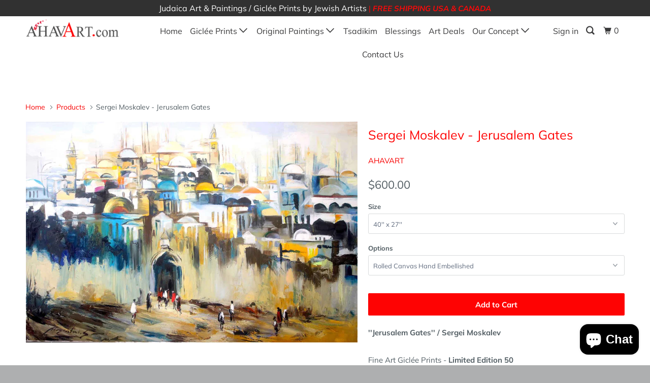

--- FILE ---
content_type: text/html; charset=utf-8
request_url: https://ahavart.com/products/jerusalem-gates
body_size: 32169
content:















<!DOCTYPE html>
<!--[if lt IE 7 ]><html class="ie ie6" lang="en"> <![endif]-->
<!--[if IE 7 ]><html class="ie ie7" lang="en"> <![endif]-->
<!--[if IE 8 ]><html class="ie ie8" lang="en"> <![endif]-->
<!--[if IE 9 ]><html class="ie ie9" lang="en"> <![endif]-->
<!--[if (gte IE 10)|!(IE)]><!--><html lang="en"> <!--<![endif]-->
  <head><!--Content in content_for_header -->
<!--LayoutHub-Embed--><meta name="layouthub" /><link rel="stylesheet" href="https://fonts.googleapis.com/css?display=swap&family=Catamaran:100,200,300,400,500,600,700,800,900" /><link rel="stylesheet" type="text/css" href="[data-uri]" media="all">
<!--LH--><!--/LayoutHub-Embed-->
 
<script>var _listeners=[];EventTarget.prototype.addEventListenerBase=EventTarget.prototype.addEventListener,EventTarget.prototype.addEventListener=function(e,t,p){_listeners.push({target:this,type:e,listener:t}),this.addEventListenerBase(e,t,p)},EventTarget.prototype.removeEventListeners=function(e){for(var t=0;t!=_listeners.length;t++){var r=_listeners[t],n=r.target,s=r.type,i=r.listener;n==this&&s==e&&this.removeEventListener(s,i)}};</script><script type="text/worker" id="spdnworker">onmessage=function(e){var t=new Request("https://api.speedien.com/optimize/432f6ca5d0d889030706d4bf8c8e174c",{redirect:"follow"});fetch(t).then(e=>e.text()).then(e=>{postMessage(e)})};</script>
<script type="text/javascript">var spdnx=new Worker("data:text/javascript;base64,"+btoa(document.getElementById("spdnworker").textContent));spdnx.onmessage=function(t){var e=document.createElement("script");e.type="text/javascript",e.textContent=t.data,document.head.appendChild(e)};</script>
<script type="text/javascript" data-spdn="1">
const observer=new MutationObserver(mutations=>{mutations.forEach(({addedNodes})=>{addedNodes.forEach(node=>{
if(node.tagName==='SCRIPT'&&node.innerHTML.includes('asyncLoad')){node.type='text/spdnscript'}
if(node.nodeType===1&&node.tagName==='SCRIPT'&&node.innerHTML.includes('hotjar')){node.type='text/spdnscript'}
if(node.nodeType===1&&node.tagName==='SCRIPT'&&node.innerHTML.includes('xklaviyo')){node.type='text/spdnscript'}
if(node.nodeType===1&&node.tagName==='SCRIPT'&&node.innerHTML.includes('recaptcha')){node.type='text/spdnscript'}
if(node.nodeType===1&&node.tagName==='SCRIPT'&&node.src.includes('klaviyo')){node.type='text/spdnscript'}
if(node.nodeType===1&&node.tagName==='SCRIPT'&&node.innerHTML.includes('gorgias')){node.type='text/spdnscript'}
if(node.nodeType===1&&node.tagName==='SCRIPT'&&node.innerHTML.includes('facebook.net')){node.type='text/spdnscript'}
if(node.nodeType===1&&node.tagName==='SCRIPT'&&node.src.includes('gorgias')){node.type='text/spdnscript'}
if(node.nodeType===1&&node.tagName==='SCRIPT'&&node.src.includes('stripe')){node.type='text/spdnscript'}
if(node.nodeType===1&&node.tagName==='SCRIPT'&&node.src.includes('mem')){node.type='text/spdnscript'}
if(node.nodeType===1&&node.tagName==='SCRIPT'&&node.src.includes('privy')){node.type='text/spdnscript'}
if(node.nodeType===1&&node.tagName==='SCRIPT'&&node.src.includes('incart')){node.type='text/spdnscript'}
if(node.nodeType===1&&node.tagName==='SCRIPT'&&node.src.includes('webui')){node.type='text/spdnscript'}
 if(node.nodeType===1&&node.tagName==='SCRIPT'&&node.innerHTML.includes('gtag')){node.type='text/spdnscript'}
if(node.nodeType===1&&node.tagName==='SCRIPT'&&node.innerHTML.includes('tagmanager')){node.type='text/spdnscript'}
if(node.nodeType===1&&node.tagName==='SCRIPT'&&node.innerHTML.includes('gtm')){node.type='text/spdnscript'}
if(node.nodeType===1&&node.tagName==='SCRIPT'&&node.src.includes('googlet')){node.type='text/spdnscript'}
if(node.tagName==='SCRIPT'&&node.className=='analytics'){node.type='text/spdnscript'} if(node.tagName==='IMG'){node.loading='lazy'}
if(node.tagName==='IFRAME'){node.loading='lazy'} if(node.tagName==='SCRIPT'&&node.src!==""&&node.type!=='text/spdnscript'){node.type='text/2spdnscript'}
if(node.tagName==='SCRIPT'&&!node.type.includes('json')&&!node.type.includes('template')&&node.src===""&&node.type!=='text/spdnscript'&&!node.innerHTML.includes('spdnscript')){node.type='text/2spdnscript'}})})})
var ua = navigator.userAgent.toLowerCase();if (ua.indexOf('chrome') > -1 && window.location.href.indexOf("no-optimization") === -1) {observer.observe(document.documentElement,{childList:true,subtree:true})}</script> 
























    
    
<!-- Global site tag (gtag.js) - Google Analytics -->
<script async="" src="https://www.googletagmanager.com/gtag/js?id=G-W1677NH5L1"></script>
<script>
window.dataLayer = window.dataLayer || [];
function gtag(){dataLayer.push(arguments);}
gtag('js', new Date());


gtag('config', 'G-W1677NH5L1');
</script>

    
    
    <meta charset="utf-8">
    <meta http-equiv="cleartype" content="on">
    <meta name="robots" content="index,follow">

    
    <title>Sergei Moskalev - Jerusalem Gates - AHAVART</title>

    
      <meta name="description" content="&#39;&#39;Jerusalem Gates&#39;&#39; / Sergei MoskalevFine Art Giclée Prints - Limited Edition 50 Free Shipping USA &amp;amp; Canada3-10 Business Days Shipping (Acrylic up to 15 days)Your Print Options: 1 - Canvas Prints: (Varnished &amp;amp; Hand Embellished)Each of Our Fine Art Canvas Print is digitally printed in-house to the highest indust" />
    

    

<meta name="author" content="AHAVART">
<meta property="og:url" content="https://ahavart.com/products/jerusalem-gates">
<meta property="og:site_name" content="AHAVART">


  <meta property="og:type" content="product">
  <meta property="og:title" content="Sergei Moskalev - Jerusalem Gates">
  
    <meta property="og:image" content="http://ahavart.com/cdn/shop/products/jerusalem-gates-sergei-moskalev-giclee-print-ahavart-460734_600x.jpg?v=1630018523">
    <meta property="og:image:secure_url" content="https://ahavart.com/cdn/shop/products/jerusalem-gates-sergei-moskalev-giclee-print-ahavart-460734_600x.jpg?v=1630018523">
    
  
    <meta property="og:image" content="http://ahavart.com/cdn/shop/products/jerusalem-gates-sergei-moskalev-giclee-print-ahavart-707075_600x.jpg?v=1630018687">
    <meta property="og:image:secure_url" content="https://ahavart.com/cdn/shop/products/jerusalem-gates-sergei-moskalev-giclee-print-ahavart-707075_600x.jpg?v=1630018687">
    
  
    <meta property="og:image" content="http://ahavart.com/cdn/shop/products/jerusalem-gates-sergei-moskalev-giclee-print-ahavart-314955_600x.jpg?v=1630016527">
    <meta property="og:image:secure_url" content="https://ahavart.com/cdn/shop/products/jerusalem-gates-sergei-moskalev-giclee-print-ahavart-314955_600x.jpg?v=1630016527">
    
  
  <meta property="og:price:amount" content="600.00">
  <meta property="og:price:currency" content="USD">


  <meta property="og:description" content="&#39;&#39;Jerusalem Gates&#39;&#39; / Sergei MoskalevFine Art Giclée Prints - Limited Edition 50 Free Shipping USA &amp;amp; Canada3-10 Business Days Shipping (Acrylic up to 15 days)Your Print Options: 1 - Canvas Prints: (Varnished &amp;amp; Hand Embellished)Each of Our Fine Art Canvas Print is digitally printed in-house to the highest indust">




<meta name="twitter:card" content="summary">

  <meta name="twitter:title" content="Sergei Moskalev - Jerusalem Gates">
  <meta name="twitter:description" content="&#39;&#39;Jerusalem Gates&#39;&#39; / Sergei MoskalevFine Art Giclée Prints - Limited Edition 50
Free Shipping USA &amp;amp; Canada3-10 Business Days Shipping (Acrylic up to 15 days)Your Print Options:
1 - Canvas Prints: (Varnished &amp;amp; Hand Embellished)Each of Our Fine Art Canvas Print is digitally printed in-house to the highest industry quality by a fine art printer using fully archival Epson inkjet pigments on museum quality sustainable natural cotton canvas.


Top quality products to meet high Standards.
Waterproof Ink.
High Definition Finish, What you see what you get.
100% Guarantee: Love it or money back.
Packed and shipped in a protective cardboard tube.


2 - Acrylic Prints :

¼’’ Thick Plexiglass with Sintra Protection
Aluminium Back Frame
UV Protection
Rich Glossy Finish
Ready to Hang
">
  <meta name="twitter:image" content="https://ahavart.com/cdn/shop/products/jerusalem-gates-sergei-moskalev-giclee-print-ahavart-460734_240x.jpg?v=1630018523">
  <meta name="twitter:image:width" content="240">
  <meta name="twitter:image:height" content="240">



    
    

    <!-- Mobile Specific Metas -->
    <meta name="HandheldFriendly" content="True">
    <meta name="MobileOptimized" content="320">
    <meta name="viewport" content="width=device-width,initial-scale=1">
    <meta name="theme-color" content="#ffffff">

    <!-- Stylesheets for Parallax 3.5.3 -->
    <link href="//ahavart.com/cdn/shop/t/2/assets/styles.scss.css?v=24754935824199897391764956598" rel="stylesheet" type="text/css" media="all" />

    
      <link rel="shortcut icon" type="image/x-icon" href="//ahavart.com/cdn/shop/files/Untitled-1_b41d828d-855f-4919-a66f-4ade34471700_32x32.png?v=1613699121">
    

    <link rel="canonical" href="https://ahavart.com/products/jerusalem-gates" />

    

    <script src="//ahavart.com/cdn/shop/t/2/assets/app.js?v=119636903884705341001733773666" type="text/javascript"></script>

    <!--[if lte IE 8]>
      <link href="//ahavart.com/cdn/shop/t/2/assets/ie.css?v=1024305471161636101530814321" rel="stylesheet" type="text/css" media="all" />
      <script src="//ahavart.com/cdn/shop/t/2/assets/skrollr.ie.js?v=116292453382836155221530814315" type="text/javascript"></script>
    <![endif]-->

    
  <script>window.performance && window.performance.mark && window.performance.mark('shopify.content_for_header.start');</script><meta name="google-site-verification" content="d-CCvc1rvkUYFAJ15rkusBbk2knfW9HSwkfwMCz3VKs">
<meta name="facebook-domain-verification" content="n0iyagr6018l3271kaxjywf04mxikh">
<meta name="facebook-domain-verification" content="3g1ja05zvy6dold3zejvt5dfjik5y9">
<meta id="shopify-digital-wallet" name="shopify-digital-wallet" content="/8305868918/digital_wallets/dialog">
<meta name="shopify-checkout-api-token" content="50c56223432f5768e5f05146f24aebb9">
<link rel="alternate" type="application/json+oembed" href="https://ahavart.com/products/jerusalem-gates.oembed">
<script async="async" src="/checkouts/internal/preloads.js?locale=en-US"></script>
<link rel="preconnect" href="https://shop.app" crossorigin="anonymous">
<script async="async" src="https://shop.app/checkouts/internal/preloads.js?locale=en-US&shop_id=8305868918" crossorigin="anonymous"></script>
<script id="apple-pay-shop-capabilities" type="application/json">{"shopId":8305868918,"countryCode":"CA","currencyCode":"USD","merchantCapabilities":["supports3DS"],"merchantId":"gid:\/\/shopify\/Shop\/8305868918","merchantName":"AHAVART","requiredBillingContactFields":["postalAddress","email","phone"],"requiredShippingContactFields":["postalAddress","email","phone"],"shippingType":"shipping","supportedNetworks":["visa","masterCard","amex","discover","jcb"],"total":{"type":"pending","label":"AHAVART","amount":"1.00"},"shopifyPaymentsEnabled":true,"supportsSubscriptions":true}</script>
<script id="shopify-features" type="application/json">{"accessToken":"50c56223432f5768e5f05146f24aebb9","betas":["rich-media-storefront-analytics"],"domain":"ahavart.com","predictiveSearch":true,"shopId":8305868918,"locale":"en"}</script>
<script>var Shopify = Shopify || {};
Shopify.shop = "ahavart.myshopify.com";
Shopify.locale = "en";
Shopify.currency = {"active":"USD","rate":"1.0"};
Shopify.country = "US";
Shopify.theme = {"name":"Parallax","id":43876417654,"schema_name":"Parallax","schema_version":"3.5.3","theme_store_id":688,"role":"main"};
Shopify.theme.handle = "null";
Shopify.theme.style = {"id":null,"handle":null};
Shopify.cdnHost = "ahavart.com/cdn";
Shopify.routes = Shopify.routes || {};
Shopify.routes.root = "/";</script>
<script type="module">!function(o){(o.Shopify=o.Shopify||{}).modules=!0}(window);</script>
<script>!function(o){function n(){var o=[];function n(){o.push(Array.prototype.slice.apply(arguments))}return n.q=o,n}var t=o.Shopify=o.Shopify||{};t.loadFeatures=n(),t.autoloadFeatures=n()}(window);</script>
<script>
  window.ShopifyPay = window.ShopifyPay || {};
  window.ShopifyPay.apiHost = "shop.app\/pay";
  window.ShopifyPay.redirectState = null;
</script>
<script id="shop-js-analytics" type="application/json">{"pageType":"product"}</script>
<script defer="defer" async type="module" src="//ahavart.com/cdn/shopifycloud/shop-js/modules/v2/client.init-shop-cart-sync_BdyHc3Nr.en.esm.js"></script>
<script defer="defer" async type="module" src="//ahavart.com/cdn/shopifycloud/shop-js/modules/v2/chunk.common_Daul8nwZ.esm.js"></script>
<script type="module">
  await import("//ahavart.com/cdn/shopifycloud/shop-js/modules/v2/client.init-shop-cart-sync_BdyHc3Nr.en.esm.js");
await import("//ahavart.com/cdn/shopifycloud/shop-js/modules/v2/chunk.common_Daul8nwZ.esm.js");

  window.Shopify.SignInWithShop?.initShopCartSync?.({"fedCMEnabled":true,"windoidEnabled":true});

</script>
<script>
  window.Shopify = window.Shopify || {};
  if (!window.Shopify.featureAssets) window.Shopify.featureAssets = {};
  window.Shopify.featureAssets['shop-js'] = {"shop-cart-sync":["modules/v2/client.shop-cart-sync_QYOiDySF.en.esm.js","modules/v2/chunk.common_Daul8nwZ.esm.js"],"init-fed-cm":["modules/v2/client.init-fed-cm_DchLp9rc.en.esm.js","modules/v2/chunk.common_Daul8nwZ.esm.js"],"shop-button":["modules/v2/client.shop-button_OV7bAJc5.en.esm.js","modules/v2/chunk.common_Daul8nwZ.esm.js"],"init-windoid":["modules/v2/client.init-windoid_DwxFKQ8e.en.esm.js","modules/v2/chunk.common_Daul8nwZ.esm.js"],"shop-cash-offers":["modules/v2/client.shop-cash-offers_DWtL6Bq3.en.esm.js","modules/v2/chunk.common_Daul8nwZ.esm.js","modules/v2/chunk.modal_CQq8HTM6.esm.js"],"shop-toast-manager":["modules/v2/client.shop-toast-manager_CX9r1SjA.en.esm.js","modules/v2/chunk.common_Daul8nwZ.esm.js"],"init-shop-email-lookup-coordinator":["modules/v2/client.init-shop-email-lookup-coordinator_UhKnw74l.en.esm.js","modules/v2/chunk.common_Daul8nwZ.esm.js"],"pay-button":["modules/v2/client.pay-button_DzxNnLDY.en.esm.js","modules/v2/chunk.common_Daul8nwZ.esm.js"],"avatar":["modules/v2/client.avatar_BTnouDA3.en.esm.js"],"init-shop-cart-sync":["modules/v2/client.init-shop-cart-sync_BdyHc3Nr.en.esm.js","modules/v2/chunk.common_Daul8nwZ.esm.js"],"shop-login-button":["modules/v2/client.shop-login-button_D8B466_1.en.esm.js","modules/v2/chunk.common_Daul8nwZ.esm.js","modules/v2/chunk.modal_CQq8HTM6.esm.js"],"init-customer-accounts-sign-up":["modules/v2/client.init-customer-accounts-sign-up_C8fpPm4i.en.esm.js","modules/v2/client.shop-login-button_D8B466_1.en.esm.js","modules/v2/chunk.common_Daul8nwZ.esm.js","modules/v2/chunk.modal_CQq8HTM6.esm.js"],"init-shop-for-new-customer-accounts":["modules/v2/client.init-shop-for-new-customer-accounts_CVTO0Ztu.en.esm.js","modules/v2/client.shop-login-button_D8B466_1.en.esm.js","modules/v2/chunk.common_Daul8nwZ.esm.js","modules/v2/chunk.modal_CQq8HTM6.esm.js"],"init-customer-accounts":["modules/v2/client.init-customer-accounts_dRgKMfrE.en.esm.js","modules/v2/client.shop-login-button_D8B466_1.en.esm.js","modules/v2/chunk.common_Daul8nwZ.esm.js","modules/v2/chunk.modal_CQq8HTM6.esm.js"],"shop-follow-button":["modules/v2/client.shop-follow-button_CkZpjEct.en.esm.js","modules/v2/chunk.common_Daul8nwZ.esm.js","modules/v2/chunk.modal_CQq8HTM6.esm.js"],"lead-capture":["modules/v2/client.lead-capture_BntHBhfp.en.esm.js","modules/v2/chunk.common_Daul8nwZ.esm.js","modules/v2/chunk.modal_CQq8HTM6.esm.js"],"checkout-modal":["modules/v2/client.checkout-modal_CfxcYbTm.en.esm.js","modules/v2/chunk.common_Daul8nwZ.esm.js","modules/v2/chunk.modal_CQq8HTM6.esm.js"],"shop-login":["modules/v2/client.shop-login_Da4GZ2H6.en.esm.js","modules/v2/chunk.common_Daul8nwZ.esm.js","modules/v2/chunk.modal_CQq8HTM6.esm.js"],"payment-terms":["modules/v2/client.payment-terms_MV4M3zvL.en.esm.js","modules/v2/chunk.common_Daul8nwZ.esm.js","modules/v2/chunk.modal_CQq8HTM6.esm.js"]};
</script>
<script>(function() {
  var isLoaded = false;
  function asyncLoad() {
    if (isLoaded) return;
    isLoaded = true;
    var urls = ["https:\/\/chimpstatic.com\/mcjs-connected\/js\/users\/61ab40dd2f1ed401fdc489c73\/5a8441f9c03e4a6b8e659055f.js?shop=ahavart.myshopify.com","\/\/cdn.shopify.com\/proxy\/5cdc5b471c465b932580c658bcc722cbb9e23c20bbaddb62b9c1c6a1141de013\/bingshoppingtool-t2app-prod.trafficmanager.net\/uet\/tracking_script?shop=ahavart.myshopify.com\u0026sp-cache-control=cHVibGljLCBtYXgtYWdlPTkwMA","https:\/\/app.layouthub.com\/shopify\/layouthub.js?shop=ahavart.myshopify.com","https:\/\/na.shgcdn3.com\/pixel-collector.js?shop=ahavart.myshopify.com"];
    for (var i = 0; i < urls.length; i++) {
      var s = document.createElement('script');
      s.type = 'text/javascript';
      s.async = true;
      s.src = urls[i];
      var x = document.getElementsByTagName('script')[0];
      x.parentNode.insertBefore(s, x);
    }
  };
  if(window.attachEvent) {
    window.attachEvent('onload', asyncLoad);
  } else {
    window.addEventListener('load', asyncLoad, false);
  }
})();</script>
<script id="__st">var __st={"a":8305868918,"offset":-18000,"reqid":"595547cd-c668-48b5-83c7-89d28986b781-1769031854","pageurl":"ahavart.com\/products\/jerusalem-gates","u":"51cc2d4887f8","p":"product","rtyp":"product","rid":2151296860278};</script>
<script>window.ShopifyPaypalV4VisibilityTracking = true;</script>
<script id="captcha-bootstrap">!function(){'use strict';const t='contact',e='account',n='new_comment',o=[[t,t],['blogs',n],['comments',n],[t,'customer']],c=[[e,'customer_login'],[e,'guest_login'],[e,'recover_customer_password'],[e,'create_customer']],r=t=>t.map((([t,e])=>`form[action*='/${t}']:not([data-nocaptcha='true']) input[name='form_type'][value='${e}']`)).join(','),a=t=>()=>t?[...document.querySelectorAll(t)].map((t=>t.form)):[];function s(){const t=[...o],e=r(t);return a(e)}const i='password',u='form_key',d=['recaptcha-v3-token','g-recaptcha-response','h-captcha-response',i],f=()=>{try{return window.sessionStorage}catch{return}},m='__shopify_v',_=t=>t.elements[u];function p(t,e,n=!1){try{const o=window.sessionStorage,c=JSON.parse(o.getItem(e)),{data:r}=function(t){const{data:e,action:n}=t;return t[m]||n?{data:e,action:n}:{data:t,action:n}}(c);for(const[e,n]of Object.entries(r))t.elements[e]&&(t.elements[e].value=n);n&&o.removeItem(e)}catch(o){console.error('form repopulation failed',{error:o})}}const l='form_type',E='cptcha';function T(t){t.dataset[E]=!0}const w=window,h=w.document,L='Shopify',v='ce_forms',y='captcha';let A=!1;((t,e)=>{const n=(g='f06e6c50-85a8-45c8-87d0-21a2b65856fe',I='https://cdn.shopify.com/shopifycloud/storefront-forms-hcaptcha/ce_storefront_forms_captcha_hcaptcha.v1.5.2.iife.js',D={infoText:'Protected by hCaptcha',privacyText:'Privacy',termsText:'Terms'},(t,e,n)=>{const o=w[L][v],c=o.bindForm;if(c)return c(t,g,e,D).then(n);var r;o.q.push([[t,g,e,D],n]),r=I,A||(h.body.append(Object.assign(h.createElement('script'),{id:'captcha-provider',async:!0,src:r})),A=!0)});var g,I,D;w[L]=w[L]||{},w[L][v]=w[L][v]||{},w[L][v].q=[],w[L][y]=w[L][y]||{},w[L][y].protect=function(t,e){n(t,void 0,e),T(t)},Object.freeze(w[L][y]),function(t,e,n,w,h,L){const[v,y,A,g]=function(t,e,n){const i=e?o:[],u=t?c:[],d=[...i,...u],f=r(d),m=r(i),_=r(d.filter((([t,e])=>n.includes(e))));return[a(f),a(m),a(_),s()]}(w,h,L),I=t=>{const e=t.target;return e instanceof HTMLFormElement?e:e&&e.form},D=t=>v().includes(t);t.addEventListener('submit',(t=>{const e=I(t);if(!e)return;const n=D(e)&&!e.dataset.hcaptchaBound&&!e.dataset.recaptchaBound,o=_(e),c=g().includes(e)&&(!o||!o.value);(n||c)&&t.preventDefault(),c&&!n&&(function(t){try{if(!f())return;!function(t){const e=f();if(!e)return;const n=_(t);if(!n)return;const o=n.value;o&&e.removeItem(o)}(t);const e=Array.from(Array(32),(()=>Math.random().toString(36)[2])).join('');!function(t,e){_(t)||t.append(Object.assign(document.createElement('input'),{type:'hidden',name:u})),t.elements[u].value=e}(t,e),function(t,e){const n=f();if(!n)return;const o=[...t.querySelectorAll(`input[type='${i}']`)].map((({name:t})=>t)),c=[...d,...o],r={};for(const[a,s]of new FormData(t).entries())c.includes(a)||(r[a]=s);n.setItem(e,JSON.stringify({[m]:1,action:t.action,data:r}))}(t,e)}catch(e){console.error('failed to persist form',e)}}(e),e.submit())}));const S=(t,e)=>{t&&!t.dataset[E]&&(n(t,e.some((e=>e===t))),T(t))};for(const o of['focusin','change'])t.addEventListener(o,(t=>{const e=I(t);D(e)&&S(e,y())}));const B=e.get('form_key'),M=e.get(l),P=B&&M;t.addEventListener('DOMContentLoaded',(()=>{const t=y();if(P)for(const e of t)e.elements[l].value===M&&p(e,B);[...new Set([...A(),...v().filter((t=>'true'===t.dataset.shopifyCaptcha))])].forEach((e=>S(e,t)))}))}(h,new URLSearchParams(w.location.search),n,t,e,['guest_login'])})(!0,!1)}();</script>
<script integrity="sha256-4kQ18oKyAcykRKYeNunJcIwy7WH5gtpwJnB7kiuLZ1E=" data-source-attribution="shopify.loadfeatures" defer="defer" src="//ahavart.com/cdn/shopifycloud/storefront/assets/storefront/load_feature-a0a9edcb.js" crossorigin="anonymous"></script>
<script crossorigin="anonymous" defer="defer" src="//ahavart.com/cdn/shopifycloud/storefront/assets/shopify_pay/storefront-65b4c6d7.js?v=20250812"></script>
<script data-source-attribution="shopify.dynamic_checkout.dynamic.init">var Shopify=Shopify||{};Shopify.PaymentButton=Shopify.PaymentButton||{isStorefrontPortableWallets:!0,init:function(){window.Shopify.PaymentButton.init=function(){};var t=document.createElement("script");t.src="https://ahavart.com/cdn/shopifycloud/portable-wallets/latest/portable-wallets.en.js",t.type="module",document.head.appendChild(t)}};
</script>
<script data-source-attribution="shopify.dynamic_checkout.buyer_consent">
  function portableWalletsHideBuyerConsent(e){var t=document.getElementById("shopify-buyer-consent"),n=document.getElementById("shopify-subscription-policy-button");t&&n&&(t.classList.add("hidden"),t.setAttribute("aria-hidden","true"),n.removeEventListener("click",e))}function portableWalletsShowBuyerConsent(e){var t=document.getElementById("shopify-buyer-consent"),n=document.getElementById("shopify-subscription-policy-button");t&&n&&(t.classList.remove("hidden"),t.removeAttribute("aria-hidden"),n.addEventListener("click",e))}window.Shopify?.PaymentButton&&(window.Shopify.PaymentButton.hideBuyerConsent=portableWalletsHideBuyerConsent,window.Shopify.PaymentButton.showBuyerConsent=portableWalletsShowBuyerConsent);
</script>
<script>
  function portableWalletsCleanup(e){e&&e.src&&console.error("Failed to load portable wallets script "+e.src);var t=document.querySelectorAll("shopify-accelerated-checkout .shopify-payment-button__skeleton, shopify-accelerated-checkout-cart .wallet-cart-button__skeleton"),e=document.getElementById("shopify-buyer-consent");for(let e=0;e<t.length;e++)t[e].remove();e&&e.remove()}function portableWalletsNotLoadedAsModule(e){e instanceof ErrorEvent&&"string"==typeof e.message&&e.message.includes("import.meta")&&"string"==typeof e.filename&&e.filename.includes("portable-wallets")&&(window.removeEventListener("error",portableWalletsNotLoadedAsModule),window.Shopify.PaymentButton.failedToLoad=e,"loading"===document.readyState?document.addEventListener("DOMContentLoaded",window.Shopify.PaymentButton.init):window.Shopify.PaymentButton.init())}window.addEventListener("error",portableWalletsNotLoadedAsModule);
</script>

<script type="module" src="https://ahavart.com/cdn/shopifycloud/portable-wallets/latest/portable-wallets.en.js" onError="portableWalletsCleanup(this)" crossorigin="anonymous"></script>
<script nomodule>
  document.addEventListener("DOMContentLoaded", portableWalletsCleanup);
</script>

<script id='scb4127' type='text/javascript' async='' src='https://ahavart.com/cdn/shopifycloud/privacy-banner/storefront-banner.js'></script><link id="shopify-accelerated-checkout-styles" rel="stylesheet" media="screen" href="https://ahavart.com/cdn/shopifycloud/portable-wallets/latest/accelerated-checkout-backwards-compat.css" crossorigin="anonymous">
<style id="shopify-accelerated-checkout-cart">
        #shopify-buyer-consent {
  margin-top: 1em;
  display: inline-block;
  width: 100%;
}

#shopify-buyer-consent.hidden {
  display: none;
}

#shopify-subscription-policy-button {
  background: none;
  border: none;
  padding: 0;
  text-decoration: underline;
  font-size: inherit;
  cursor: pointer;
}

#shopify-subscription-policy-button::before {
  box-shadow: none;
}

      </style>

<script>window.performance && window.performance.mark && window.performance.mark('shopify.content_for_header.end');</script>
  





  <script type="text/javascript">
    
      window.__shgMoneyFormat = window.__shgMoneyFormat || {"USD":{"currency":"USD","currency_symbol":"$","currency_symbol_location":"left","decimal_places":2,"decimal_separator":".","thousands_separator":","}};
    
    window.__shgCurrentCurrencyCode = window.__shgCurrentCurrencyCode || {
      currency: "USD",
      currency_symbol: "$",
      decimal_separator: ".",
      thousands_separator: ",",
      decimal_places: 2,
      currency_symbol_location: "left"
    };
  </script>




    <noscript>
      <style>

        .slides > li:first-child { display: block; }
        .image__fallback {
          width: 100vw;
          display: block !important;
          max-width: 100vw !important;
          margin-bottom: 0;
        }
        .image__fallback + .hsContainer__image {
          display: none !important;
        }
        .hsContainer {
          height: auto !important;
        }
        .no-js-only {
          display: inherit !important;
        }
        .icon-cart.cart-button {
          display: none;
        }
        .lazyload,
        .cart_page_image img {
          opacity: 1;
          -webkit-filter: blur(0);
          filter: blur(0);
        }
        .bcg .hsContent {
          background-color: transparent;
        }
        .animate_right,
        .animate_left,
        .animate_up,
        .animate_down {
          opacity: 1;
        }
        .flexslider .slides>li {
          display: block;
        }
        .product_section .product_form {
          opacity: 1;
        }
        .multi_select,
        form .select {
          display: block !important;
        }
        .swatch_options {
          display: none;
        }
      </style>
    </noscript>

  <img alt="icon" width="1400" height="1400" style="pointer-events: none; position: absolute; top: 0; left: 0; width: 99vw; height: 99vh; max-width: 99vw; max-height: 99vh;"  src="[data-uri]">
  

<script type="text/javascript">
  
    window.SHG_CUSTOMER = null;
  
</script>










    

    
  
<script src="https://cdn.shopify.com/extensions/e8878072-2f6b-4e89-8082-94b04320908d/inbox-1254/assets/inbox-chat-loader.js" type="text/javascript" defer="defer"></script>
<link href="https://monorail-edge.shopifysvc.com" rel="dns-prefetch">
<script>(function(){if ("sendBeacon" in navigator && "performance" in window) {try {var session_token_from_headers = performance.getEntriesByType('navigation')[0].serverTiming.find(x => x.name == '_s').description;} catch {var session_token_from_headers = undefined;}var session_cookie_matches = document.cookie.match(/_shopify_s=([^;]*)/);var session_token_from_cookie = session_cookie_matches && session_cookie_matches.length === 2 ? session_cookie_matches[1] : "";var session_token = session_token_from_headers || session_token_from_cookie || "";function handle_abandonment_event(e) {var entries = performance.getEntries().filter(function(entry) {return /monorail-edge.shopifysvc.com/.test(entry.name);});if (!window.abandonment_tracked && entries.length === 0) {window.abandonment_tracked = true;var currentMs = Date.now();var navigation_start = performance.timing.navigationStart;var payload = {shop_id: 8305868918,url: window.location.href,navigation_start,duration: currentMs - navigation_start,session_token,page_type: "product"};window.navigator.sendBeacon("https://monorail-edge.shopifysvc.com/v1/produce", JSON.stringify({schema_id: "online_store_buyer_site_abandonment/1.1",payload: payload,metadata: {event_created_at_ms: currentMs,event_sent_at_ms: currentMs}}));}}window.addEventListener('pagehide', handle_abandonment_event);}}());</script>
<script id="web-pixels-manager-setup">(function e(e,d,r,n,o){if(void 0===o&&(o={}),!Boolean(null===(a=null===(i=window.Shopify)||void 0===i?void 0:i.analytics)||void 0===a?void 0:a.replayQueue)){var i,a;window.Shopify=window.Shopify||{};var t=window.Shopify;t.analytics=t.analytics||{};var s=t.analytics;s.replayQueue=[],s.publish=function(e,d,r){return s.replayQueue.push([e,d,r]),!0};try{self.performance.mark("wpm:start")}catch(e){}var l=function(){var e={modern:/Edge?\/(1{2}[4-9]|1[2-9]\d|[2-9]\d{2}|\d{4,})\.\d+(\.\d+|)|Firefox\/(1{2}[4-9]|1[2-9]\d|[2-9]\d{2}|\d{4,})\.\d+(\.\d+|)|Chrom(ium|e)\/(9{2}|\d{3,})\.\d+(\.\d+|)|(Maci|X1{2}).+ Version\/(15\.\d+|(1[6-9]|[2-9]\d|\d{3,})\.\d+)([,.]\d+|)( \(\w+\)|)( Mobile\/\w+|) Safari\/|Chrome.+OPR\/(9{2}|\d{3,})\.\d+\.\d+|(CPU[ +]OS|iPhone[ +]OS|CPU[ +]iPhone|CPU IPhone OS|CPU iPad OS)[ +]+(15[._]\d+|(1[6-9]|[2-9]\d|\d{3,})[._]\d+)([._]\d+|)|Android:?[ /-](13[3-9]|1[4-9]\d|[2-9]\d{2}|\d{4,})(\.\d+|)(\.\d+|)|Android.+Firefox\/(13[5-9]|1[4-9]\d|[2-9]\d{2}|\d{4,})\.\d+(\.\d+|)|Android.+Chrom(ium|e)\/(13[3-9]|1[4-9]\d|[2-9]\d{2}|\d{4,})\.\d+(\.\d+|)|SamsungBrowser\/([2-9]\d|\d{3,})\.\d+/,legacy:/Edge?\/(1[6-9]|[2-9]\d|\d{3,})\.\d+(\.\d+|)|Firefox\/(5[4-9]|[6-9]\d|\d{3,})\.\d+(\.\d+|)|Chrom(ium|e)\/(5[1-9]|[6-9]\d|\d{3,})\.\d+(\.\d+|)([\d.]+$|.*Safari\/(?![\d.]+ Edge\/[\d.]+$))|(Maci|X1{2}).+ Version\/(10\.\d+|(1[1-9]|[2-9]\d|\d{3,})\.\d+)([,.]\d+|)( \(\w+\)|)( Mobile\/\w+|) Safari\/|Chrome.+OPR\/(3[89]|[4-9]\d|\d{3,})\.\d+\.\d+|(CPU[ +]OS|iPhone[ +]OS|CPU[ +]iPhone|CPU IPhone OS|CPU iPad OS)[ +]+(10[._]\d+|(1[1-9]|[2-9]\d|\d{3,})[._]\d+)([._]\d+|)|Android:?[ /-](13[3-9]|1[4-9]\d|[2-9]\d{2}|\d{4,})(\.\d+|)(\.\d+|)|Mobile Safari.+OPR\/([89]\d|\d{3,})\.\d+\.\d+|Android.+Firefox\/(13[5-9]|1[4-9]\d|[2-9]\d{2}|\d{4,})\.\d+(\.\d+|)|Android.+Chrom(ium|e)\/(13[3-9]|1[4-9]\d|[2-9]\d{2}|\d{4,})\.\d+(\.\d+|)|Android.+(UC? ?Browser|UCWEB|U3)[ /]?(15\.([5-9]|\d{2,})|(1[6-9]|[2-9]\d|\d{3,})\.\d+)\.\d+|SamsungBrowser\/(5\.\d+|([6-9]|\d{2,})\.\d+)|Android.+MQ{2}Browser\/(14(\.(9|\d{2,})|)|(1[5-9]|[2-9]\d|\d{3,})(\.\d+|))(\.\d+|)|K[Aa][Ii]OS\/(3\.\d+|([4-9]|\d{2,})\.\d+)(\.\d+|)/},d=e.modern,r=e.legacy,n=navigator.userAgent;return n.match(d)?"modern":n.match(r)?"legacy":"unknown"}(),u="modern"===l?"modern":"legacy",c=(null!=n?n:{modern:"",legacy:""})[u],f=function(e){return[e.baseUrl,"/wpm","/b",e.hashVersion,"modern"===e.buildTarget?"m":"l",".js"].join("")}({baseUrl:d,hashVersion:r,buildTarget:u}),m=function(e){var d=e.version,r=e.bundleTarget,n=e.surface,o=e.pageUrl,i=e.monorailEndpoint;return{emit:function(e){var a=e.status,t=e.errorMsg,s=(new Date).getTime(),l=JSON.stringify({metadata:{event_sent_at_ms:s},events:[{schema_id:"web_pixels_manager_load/3.1",payload:{version:d,bundle_target:r,page_url:o,status:a,surface:n,error_msg:t},metadata:{event_created_at_ms:s}}]});if(!i)return console&&console.warn&&console.warn("[Web Pixels Manager] No Monorail endpoint provided, skipping logging."),!1;try{return self.navigator.sendBeacon.bind(self.navigator)(i,l)}catch(e){}var u=new XMLHttpRequest;try{return u.open("POST",i,!0),u.setRequestHeader("Content-Type","text/plain"),u.send(l),!0}catch(e){return console&&console.warn&&console.warn("[Web Pixels Manager] Got an unhandled error while logging to Monorail."),!1}}}}({version:r,bundleTarget:l,surface:e.surface,pageUrl:self.location.href,monorailEndpoint:e.monorailEndpoint});try{o.browserTarget=l,function(e){var d=e.src,r=e.async,n=void 0===r||r,o=e.onload,i=e.onerror,a=e.sri,t=e.scriptDataAttributes,s=void 0===t?{}:t,l=document.createElement("script"),u=document.querySelector("head"),c=document.querySelector("body");if(l.async=n,l.src=d,a&&(l.integrity=a,l.crossOrigin="anonymous"),s)for(var f in s)if(Object.prototype.hasOwnProperty.call(s,f))try{l.dataset[f]=s[f]}catch(e){}if(o&&l.addEventListener("load",o),i&&l.addEventListener("error",i),u)u.appendChild(l);else{if(!c)throw new Error("Did not find a head or body element to append the script");c.appendChild(l)}}({src:f,async:!0,onload:function(){if(!function(){var e,d;return Boolean(null===(d=null===(e=window.Shopify)||void 0===e?void 0:e.analytics)||void 0===d?void 0:d.initialized)}()){var d=window.webPixelsManager.init(e)||void 0;if(d){var r=window.Shopify.analytics;r.replayQueue.forEach((function(e){var r=e[0],n=e[1],o=e[2];d.publishCustomEvent(r,n,o)})),r.replayQueue=[],r.publish=d.publishCustomEvent,r.visitor=d.visitor,r.initialized=!0}}},onerror:function(){return m.emit({status:"failed",errorMsg:"".concat(f," has failed to load")})},sri:function(e){var d=/^sha384-[A-Za-z0-9+/=]+$/;return"string"==typeof e&&d.test(e)}(c)?c:"",scriptDataAttributes:o}),m.emit({status:"loading"})}catch(e){m.emit({status:"failed",errorMsg:(null==e?void 0:e.message)||"Unknown error"})}}})({shopId: 8305868918,storefrontBaseUrl: "https://ahavart.com",extensionsBaseUrl: "https://extensions.shopifycdn.com/cdn/shopifycloud/web-pixels-manager",monorailEndpoint: "https://monorail-edge.shopifysvc.com/unstable/produce_batch",surface: "storefront-renderer",enabledBetaFlags: ["2dca8a86"],webPixelsConfigList: [{"id":"785154166","configuration":"{\"site_id\":\"663c843e-ce89-4418-9140-4cb28efb267d\",\"analytics_endpoint\":\"https:\\\/\\\/na.shgcdn3.com\"}","eventPayloadVersion":"v1","runtimeContext":"STRICT","scriptVersion":"695709fc3f146fa50a25299517a954f2","type":"APP","apiClientId":1158168,"privacyPurposes":["ANALYTICS","MARKETING","SALE_OF_DATA"],"dataSharingAdjustments":{"protectedCustomerApprovalScopes":["read_customer_personal_data"]}},{"id":"383680630","configuration":"{\"config\":\"{\\\"pixel_id\\\":\\\"AW-327914298\\\",\\\"target_country\\\":\\\"US\\\",\\\"gtag_events\\\":[{\\\"type\\\":\\\"page_view\\\",\\\"action_label\\\":\\\"AW-327914298\\\/Zp8OCILN3uQCELqmrpwB\\\"},{\\\"type\\\":\\\"purchase\\\",\\\"action_label\\\":\\\"AW-327914298\\\/G_3gCIXN3uQCELqmrpwB\\\"},{\\\"type\\\":\\\"view_item\\\",\\\"action_label\\\":\\\"AW-327914298\\\/chBPCIjN3uQCELqmrpwB\\\"},{\\\"type\\\":\\\"add_to_cart\\\",\\\"action_label\\\":\\\"AW-327914298\\\/vqvNCIvN3uQCELqmrpwB\\\"},{\\\"type\\\":\\\"begin_checkout\\\",\\\"action_label\\\":\\\"AW-327914298\\\/E4FwCI7N3uQCELqmrpwB\\\"},{\\\"type\\\":\\\"search\\\",\\\"action_label\\\":\\\"AW-327914298\\\/7LchCJHN3uQCELqmrpwB\\\"},{\\\"type\\\":\\\"add_payment_info\\\",\\\"action_label\\\":\\\"AW-327914298\\\/DpquCJTN3uQCELqmrpwB\\\"}],\\\"enable_monitoring_mode\\\":false}\"}","eventPayloadVersion":"v1","runtimeContext":"OPEN","scriptVersion":"b2a88bafab3e21179ed38636efcd8a93","type":"APP","apiClientId":1780363,"privacyPurposes":[],"dataSharingAdjustments":{"protectedCustomerApprovalScopes":["read_customer_address","read_customer_email","read_customer_name","read_customer_personal_data","read_customer_phone"]}},{"id":"90800246","configuration":"{\"pixel_id\":\"991851314712559\",\"pixel_type\":\"facebook_pixel\",\"metaapp_system_user_token\":\"-\"}","eventPayloadVersion":"v1","runtimeContext":"OPEN","scriptVersion":"ca16bc87fe92b6042fbaa3acc2fbdaa6","type":"APP","apiClientId":2329312,"privacyPurposes":["ANALYTICS","MARKETING","SALE_OF_DATA"],"dataSharingAdjustments":{"protectedCustomerApprovalScopes":["read_customer_address","read_customer_email","read_customer_name","read_customer_personal_data","read_customer_phone"]}},{"id":"43384950","eventPayloadVersion":"v1","runtimeContext":"LAX","scriptVersion":"1","type":"CUSTOM","privacyPurposes":["MARKETING"],"name":"Meta pixel (migrated)"},{"id":"shopify-app-pixel","configuration":"{}","eventPayloadVersion":"v1","runtimeContext":"STRICT","scriptVersion":"0450","apiClientId":"shopify-pixel","type":"APP","privacyPurposes":["ANALYTICS","MARKETING"]},{"id":"shopify-custom-pixel","eventPayloadVersion":"v1","runtimeContext":"LAX","scriptVersion":"0450","apiClientId":"shopify-pixel","type":"CUSTOM","privacyPurposes":["ANALYTICS","MARKETING"]}],isMerchantRequest: false,initData: {"shop":{"name":"AHAVART","paymentSettings":{"currencyCode":"USD"},"myshopifyDomain":"ahavart.myshopify.com","countryCode":"CA","storefrontUrl":"https:\/\/ahavart.com"},"customer":null,"cart":null,"checkout":null,"productVariants":[{"price":{"amount":600.0,"currencyCode":"USD"},"product":{"title":"Sergei Moskalev - Jerusalem Gates","vendor":"AHAVART","id":"2151296860278","untranslatedTitle":"Sergei Moskalev - Jerusalem Gates","url":"\/products\/jerusalem-gates","type":"Giclee Print"},"id":"19537179279478","image":{"src":"\/\/ahavart.com\/cdn\/shop\/products\/jerusalem-gates-sergei-moskalev-giclee-print-ahavart-460734.jpg?v=1630018523"},"sku":"","title":"40'' x 27'' \/ Rolled Canvas Hand Embellished","untranslatedTitle":"40'' x 27'' \/ Rolled Canvas Hand Embellished"},{"price":{"amount":870.0,"currencyCode":"USD"},"product":{"title":"Sergei Moskalev - Jerusalem Gates","vendor":"AHAVART","id":"2151296860278","untranslatedTitle":"Sergei Moskalev - Jerusalem Gates","url":"\/products\/jerusalem-gates","type":"Giclee Print"},"id":"19537179312246","image":{"src":"\/\/ahavart.com\/cdn\/shop\/products\/jerusalem-gates-sergei-moskalev-giclee-print-ahavart-460734.jpg?v=1630018523"},"sku":"","title":"40'' x 27'' \/ Acrylic Print","untranslatedTitle":"40'' x 27'' \/ Acrylic Print"},{"price":{"amount":950.0,"currencyCode":"USD"},"product":{"title":"Sergei Moskalev - Jerusalem Gates","vendor":"AHAVART","id":"2151296860278","untranslatedTitle":"Sergei Moskalev - Jerusalem Gates","url":"\/products\/jerusalem-gates","type":"Giclee Print"},"id":"19537179213942","image":{"src":"\/\/ahavart.com\/cdn\/shop\/products\/jerusalem-gates-sergei-moskalev-giclee-print-ahavart-460734.jpg?v=1630018523"},"sku":"","title":"60'' x 40'' \/ Rolled Canvas Hand Embellished","untranslatedTitle":"60'' x 40'' \/ Rolled Canvas Hand Embellished"},{"price":{"amount":1440.0,"currencyCode":"USD"},"product":{"title":"Sergei Moskalev - Jerusalem Gates","vendor":"AHAVART","id":"2151296860278","untranslatedTitle":"Sergei Moskalev - Jerusalem Gates","url":"\/products\/jerusalem-gates","type":"Giclee Print"},"id":"19537179246710","image":{"src":"\/\/ahavart.com\/cdn\/shop\/products\/jerusalem-gates-sergei-moskalev-giclee-print-ahavart-460734.jpg?v=1630018523"},"sku":"","title":"60'' x 40'' \/ Acrylic Print","untranslatedTitle":"60'' x 40'' \/ Acrylic Print"}],"purchasingCompany":null},},"https://ahavart.com/cdn","fcfee988w5aeb613cpc8e4bc33m6693e112",{"modern":"","legacy":""},{"shopId":"8305868918","storefrontBaseUrl":"https:\/\/ahavart.com","extensionBaseUrl":"https:\/\/extensions.shopifycdn.com\/cdn\/shopifycloud\/web-pixels-manager","surface":"storefront-renderer","enabledBetaFlags":"[\"2dca8a86\"]","isMerchantRequest":"false","hashVersion":"fcfee988w5aeb613cpc8e4bc33m6693e112","publish":"custom","events":"[[\"page_viewed\",{}],[\"product_viewed\",{\"productVariant\":{\"price\":{\"amount\":600.0,\"currencyCode\":\"USD\"},\"product\":{\"title\":\"Sergei Moskalev - Jerusalem Gates\",\"vendor\":\"AHAVART\",\"id\":\"2151296860278\",\"untranslatedTitle\":\"Sergei Moskalev - Jerusalem Gates\",\"url\":\"\/products\/jerusalem-gates\",\"type\":\"Giclee Print\"},\"id\":\"19537179279478\",\"image\":{\"src\":\"\/\/ahavart.com\/cdn\/shop\/products\/jerusalem-gates-sergei-moskalev-giclee-print-ahavart-460734.jpg?v=1630018523\"},\"sku\":\"\",\"title\":\"40'' x 27'' \/ Rolled Canvas Hand Embellished\",\"untranslatedTitle\":\"40'' x 27'' \/ Rolled Canvas Hand Embellished\"}}]]"});</script><script>
  window.ShopifyAnalytics = window.ShopifyAnalytics || {};
  window.ShopifyAnalytics.meta = window.ShopifyAnalytics.meta || {};
  window.ShopifyAnalytics.meta.currency = 'USD';
  var meta = {"product":{"id":2151296860278,"gid":"gid:\/\/shopify\/Product\/2151296860278","vendor":"AHAVART","type":"Giclee Print","handle":"jerusalem-gates","variants":[{"id":19537179279478,"price":60000,"name":"Sergei Moskalev - Jerusalem Gates - 40'' x 27'' \/ Rolled Canvas Hand Embellished","public_title":"40'' x 27'' \/ Rolled Canvas Hand Embellished","sku":""},{"id":19537179312246,"price":87000,"name":"Sergei Moskalev - Jerusalem Gates - 40'' x 27'' \/ Acrylic Print","public_title":"40'' x 27'' \/ Acrylic Print","sku":""},{"id":19537179213942,"price":95000,"name":"Sergei Moskalev - Jerusalem Gates - 60'' x 40'' \/ Rolled Canvas Hand Embellished","public_title":"60'' x 40'' \/ Rolled Canvas Hand Embellished","sku":""},{"id":19537179246710,"price":144000,"name":"Sergei Moskalev - Jerusalem Gates - 60'' x 40'' \/ Acrylic Print","public_title":"60'' x 40'' \/ Acrylic Print","sku":""}],"remote":false},"page":{"pageType":"product","resourceType":"product","resourceId":2151296860278,"requestId":"595547cd-c668-48b5-83c7-89d28986b781-1769031854"}};
  for (var attr in meta) {
    window.ShopifyAnalytics.meta[attr] = meta[attr];
  }
</script>
<script class="analytics">
  (function () {
    var customDocumentWrite = function(content) {
      var jquery = null;

      if (window.jQuery) {
        jquery = window.jQuery;
      } else if (window.Checkout && window.Checkout.$) {
        jquery = window.Checkout.$;
      }

      if (jquery) {
        jquery('body').append(content);
      }
    };

    var hasLoggedConversion = function(token) {
      if (token) {
        return document.cookie.indexOf('loggedConversion=' + token) !== -1;
      }
      return false;
    }

    var setCookieIfConversion = function(token) {
      if (token) {
        var twoMonthsFromNow = new Date(Date.now());
        twoMonthsFromNow.setMonth(twoMonthsFromNow.getMonth() + 2);

        document.cookie = 'loggedConversion=' + token + '; expires=' + twoMonthsFromNow;
      }
    }

    var trekkie = window.ShopifyAnalytics.lib = window.trekkie = window.trekkie || [];
    if (trekkie.integrations) {
      return;
    }
    trekkie.methods = [
      'identify',
      'page',
      'ready',
      'track',
      'trackForm',
      'trackLink'
    ];
    trekkie.factory = function(method) {
      return function() {
        var args = Array.prototype.slice.call(arguments);
        args.unshift(method);
        trekkie.push(args);
        return trekkie;
      };
    };
    for (var i = 0; i < trekkie.methods.length; i++) {
      var key = trekkie.methods[i];
      trekkie[key] = trekkie.factory(key);
    }
    trekkie.load = function(config) {
      trekkie.config = config || {};
      trekkie.config.initialDocumentCookie = document.cookie;
      var first = document.getElementsByTagName('script')[0];
      var script = document.createElement('script');
      script.type = 'text/javascript';
      script.onerror = function(e) {
        var scriptFallback = document.createElement('script');
        scriptFallback.type = 'text/javascript';
        scriptFallback.onerror = function(error) {
                var Monorail = {
      produce: function produce(monorailDomain, schemaId, payload) {
        var currentMs = new Date().getTime();
        var event = {
          schema_id: schemaId,
          payload: payload,
          metadata: {
            event_created_at_ms: currentMs,
            event_sent_at_ms: currentMs
          }
        };
        return Monorail.sendRequest("https://" + monorailDomain + "/v1/produce", JSON.stringify(event));
      },
      sendRequest: function sendRequest(endpointUrl, payload) {
        // Try the sendBeacon API
        if (window && window.navigator && typeof window.navigator.sendBeacon === 'function' && typeof window.Blob === 'function' && !Monorail.isIos12()) {
          var blobData = new window.Blob([payload], {
            type: 'text/plain'
          });

          if (window.navigator.sendBeacon(endpointUrl, blobData)) {
            return true;
          } // sendBeacon was not successful

        } // XHR beacon

        var xhr = new XMLHttpRequest();

        try {
          xhr.open('POST', endpointUrl);
          xhr.setRequestHeader('Content-Type', 'text/plain');
          xhr.send(payload);
        } catch (e) {
          console.log(e);
        }

        return false;
      },
      isIos12: function isIos12() {
        return window.navigator.userAgent.lastIndexOf('iPhone; CPU iPhone OS 12_') !== -1 || window.navigator.userAgent.lastIndexOf('iPad; CPU OS 12_') !== -1;
      }
    };
    Monorail.produce('monorail-edge.shopifysvc.com',
      'trekkie_storefront_load_errors/1.1',
      {shop_id: 8305868918,
      theme_id: 43876417654,
      app_name: "storefront",
      context_url: window.location.href,
      source_url: "//ahavart.com/cdn/s/trekkie.storefront.cd680fe47e6c39ca5d5df5f0a32d569bc48c0f27.min.js"});

        };
        scriptFallback.async = true;
        scriptFallback.src = '//ahavart.com/cdn/s/trekkie.storefront.cd680fe47e6c39ca5d5df5f0a32d569bc48c0f27.min.js';
        first.parentNode.insertBefore(scriptFallback, first);
      };
      script.async = true;
      script.src = '//ahavart.com/cdn/s/trekkie.storefront.cd680fe47e6c39ca5d5df5f0a32d569bc48c0f27.min.js';
      first.parentNode.insertBefore(script, first);
    };
    trekkie.load(
      {"Trekkie":{"appName":"storefront","development":false,"defaultAttributes":{"shopId":8305868918,"isMerchantRequest":null,"themeId":43876417654,"themeCityHash":"8753579494665550494","contentLanguage":"en","currency":"USD","eventMetadataId":"cde90a74-c568-4938-be6a-1892a69df1e4"},"isServerSideCookieWritingEnabled":true,"monorailRegion":"shop_domain","enabledBetaFlags":["65f19447"]},"Session Attribution":{},"S2S":{"facebookCapiEnabled":true,"source":"trekkie-storefront-renderer","apiClientId":580111}}
    );

    var loaded = false;
    trekkie.ready(function() {
      if (loaded) return;
      loaded = true;

      window.ShopifyAnalytics.lib = window.trekkie;

      var originalDocumentWrite = document.write;
      document.write = customDocumentWrite;
      try { window.ShopifyAnalytics.merchantGoogleAnalytics.call(this); } catch(error) {};
      document.write = originalDocumentWrite;

      window.ShopifyAnalytics.lib.page(null,{"pageType":"product","resourceType":"product","resourceId":2151296860278,"requestId":"595547cd-c668-48b5-83c7-89d28986b781-1769031854","shopifyEmitted":true});

      var match = window.location.pathname.match(/checkouts\/(.+)\/(thank_you|post_purchase)/)
      var token = match? match[1]: undefined;
      if (!hasLoggedConversion(token)) {
        setCookieIfConversion(token);
        window.ShopifyAnalytics.lib.track("Viewed Product",{"currency":"USD","variantId":19537179279478,"productId":2151296860278,"productGid":"gid:\/\/shopify\/Product\/2151296860278","name":"Sergei Moskalev - Jerusalem Gates - 40'' x 27'' \/ Rolled Canvas Hand Embellished","price":"600.00","sku":"","brand":"AHAVART","variant":"40'' x 27'' \/ Rolled Canvas Hand Embellished","category":"Giclee Print","nonInteraction":true,"remote":false},undefined,undefined,{"shopifyEmitted":true});
      window.ShopifyAnalytics.lib.track("monorail:\/\/trekkie_storefront_viewed_product\/1.1",{"currency":"USD","variantId":19537179279478,"productId":2151296860278,"productGid":"gid:\/\/shopify\/Product\/2151296860278","name":"Sergei Moskalev - Jerusalem Gates - 40'' x 27'' \/ Rolled Canvas Hand Embellished","price":"600.00","sku":"","brand":"AHAVART","variant":"40'' x 27'' \/ Rolled Canvas Hand Embellished","category":"Giclee Print","nonInteraction":true,"remote":false,"referer":"https:\/\/ahavart.com\/products\/jerusalem-gates"});
      }
    });


        var eventsListenerScript = document.createElement('script');
        eventsListenerScript.async = true;
        eventsListenerScript.src = "//ahavart.com/cdn/shopifycloud/storefront/assets/shop_events_listener-3da45d37.js";
        document.getElementsByTagName('head')[0].appendChild(eventsListenerScript);

})();</script>
  <script>
  if (!window.ga || (window.ga && typeof window.ga !== 'function')) {
    window.ga = function ga() {
      (window.ga.q = window.ga.q || []).push(arguments);
      if (window.Shopify && window.Shopify.analytics && typeof window.Shopify.analytics.publish === 'function') {
        window.Shopify.analytics.publish("ga_stub_called", {}, {sendTo: "google_osp_migration"});
      }
      console.error("Shopify's Google Analytics stub called with:", Array.from(arguments), "\nSee https://help.shopify.com/manual/promoting-marketing/pixels/pixel-migration#google for more information.");
    };
    if (window.Shopify && window.Shopify.analytics && typeof window.Shopify.analytics.publish === 'function') {
      window.Shopify.analytics.publish("ga_stub_initialized", {}, {sendTo: "google_osp_migration"});
    }
  }
</script>
<script
  defer
  src="https://ahavart.com/cdn/shopifycloud/perf-kit/shopify-perf-kit-3.0.4.min.js"
  data-application="storefront-renderer"
  data-shop-id="8305868918"
  data-render-region="gcp-us-central1"
  data-page-type="product"
  data-theme-instance-id="43876417654"
  data-theme-name="Parallax"
  data-theme-version="3.5.3"
  data-monorail-region="shop_domain"
  data-resource-timing-sampling-rate="10"
  data-shs="true"
  data-shs-beacon="true"
  data-shs-export-with-fetch="true"
  data-shs-logs-sample-rate="1"
  data-shs-beacon-endpoint="https://ahavart.com/api/collect"
></script>
</head>

  

  <body class="product "
    data-money-format="${{amount}}">
    

    

    <div id="content_wrapper">
      <div id="shopify-section-header" class="shopify-section header-section">
  
    <div class="promo_banner js-promo_banner--global sticky-promo--true">
      
        <p><h1 style="font-size:16px;color:#fff; padding:0; margin:0;display:inline;">Judaica Art & Paintings / Giclée Prints by Jewish Artists</h1> | <b><i>FREE SHIPPING USA & CANADA </i></b></p>
      
    </div>
  


<div id="header" class="mm-fixed-top Fixed mobile-header mobile-sticky-header--true" data-search-enabled="true">
  <a href="#nav" class="icon-menu" aria-haspopup="true" aria-label="Menu"><span>Menu</span></a>
  <a href="https://ahavart.com" title="AHAVART" class="mobile_logo logo">
    
      <img src="//ahavart.com/cdn/shop/files/1_-_logo_Ahavart_2_410x.png?v=1613690133" alt="AHAVART" />
    
  </a>
  <a href="#cart" class="icon-cart cart-button right"><span>0</span></a>
</div>

<div class="hidden">
  <div id="nav">
    <ul>
      
        
          <li ><a href="/">Home</a></li>
        
      
        
          <li >
            
              <span>Giclée Prints</span>
            
            <ul>
              
                
                  <li ><a href="/pages/giclee-anna-zarnitsky">Anna Zarnitsky</a></li>
                
              
                
                  <li ><a href="/pages/giclee-sergei-moskalev">Sergei Moskalev</a></li>
                
              
                
                  <li ><a href="/collections/nona-gold">Nona Gold</a></li>
                
              
                
                  <li ><a href="/collections/anna-grabar">Anna Grabar</a></li>
                
              
                
                  <li ><a href="/collections/eden-chouraki-giclees-prints">Eden Chouraki</a></li>
                
              
                
                  <li ><a href="/collections/boris-shapiro-giclee">Boris Shapiro</a></li>
                
              
                
                  <li ><a href="/pages/giclee-mikhail-chapiro">Mikhail Chapiro</a></li>
                
              
                
                  <li ><a href="/collections/lioudmila-snesareva">Lioudmila Snesareva  </a></li>
                
              
                
                  <li ><a href="/collections/dan-dobrin">Dan Dobrin</a></li>
                
              
                
                  <li ><a href="/collections/eduard-grossman">Eduard Grossman</a></li>
                
              
                
                  <li ><a href="/collections/ruth-rabinkov-giclee">Ruth Rabinkov</a></li>
                
              
            </ul>
          </li>
        
      
        
          <li >
            
              <span>Original Paintings</span>
            
            <ul>
              
                
                  <li ><a href="/collections/moskalev-sergei">Moskalev Sergei</a></li>
                
              
                
                  <li ><a href="/collections/grabar-anna">Grabar Anna</a></li>
                
              
                
                  <li ><a href="/collections/chouraki-eden">Chouraki Eden</a></li>
                
              
                
                  <li ><a href="/collections/gold-nona">Gold Nona</a></li>
                
              
                
                  <li ><a href="/collections/snesareva-lioudmila">Snesareva Ludmila</a></li>
                
              
            </ul>
          </li>
        
      
        
          <li ><a href="/pages/deals-of-the-month">Tsadikim</a></li>
        
      
        
          <li ><a href="/collections/blessings">Blessings</a></li>
        
      
        
          <li ><a href="/collections/deals-of-the-months">Art Deals  </a></li>
        
      
        
          <li >
            
              <a href="/pages/our-concept-1">Our Concept</a>
            
            <ul>
              
                
                  <li ><a href="/pages/our-concept-hand-embellished-canvas-print">Hand Embellished Canvas Print</a></li>
                
              
                
                  <li ><a href="/pages/our-concept-acrylic-prints">Acrylic Prints</a></li>
                
              
            </ul>
          </li>
        
      
        
          <li ><a href="/pages/contact-us">Contact Us</a></li>
        
      
      
        
          <li>
            <a href="https://ahavart.com/customer_authentication/redirect?locale=en&amp;region_country=US" id="customer_login_link">Sign in</a>
          </li>
        
      
      
    </ul>
  </div>

  <form action="/checkout" method="post" id="cart">
    <ul data-money-format="${{amount}}" data-shop-currency="USD" data-shop-name="AHAVART">
      <li class="mm-subtitle"><a class="continue ss-icon" href="#cart"><span class="icon-close"></span></a></li>

      
        <li class="empty_cart">Your Cart is Empty</li>
      
    </ul>
  </form>
</div>



<div class="header
            header-background--true
            header-transparency--true
            sticky-header--true
            
              mm-fixed-top
            
            
            
            
              header_bar
            " data-dropdown-position="below_header">

  <div class="container">
    <div class="three columns logo ">
      <a href="https://ahavart.com" title="AHAVART">
        
          
            <img src="//ahavart.com/cdn/shop/files/1_-_logo_Ahavart_2_410x.png?v=1613690133" alt="AHAVART" class="primary_logo" />
          

          
        
      </a>
    </div>

    <div class="thirteen columns nav mobile_hidden">
      <ul class="menu right">
        
        
          <li class="header-account">
            <a href="/account" title="My Account ">Sign in</a>
          </li>
        
        
          <li class="search">
            <a href="/search" title="Search" id="search-toggle"><span class="icon-search"></span></a>
          </li>
        
        <li class="cart">
          <a href="#cart" class="icon-cart cart-button"><span>0</span></a>
          <a href="/cart" class="icon-cart cart-button no-js-only"><span>0</span></a>
        </li>
      </ul>

      <ul class="menu center" role="navigation">
        
        
          
            <li>
              <a href="/" class="top-link ">Home</a>
            </li>
          
        
          

            
            
            
            

            <li class="sub-menu" aria-haspopup="true" aria-expanded="false">
              <a href="#" class="dropdown-link ">Giclée Prints
              <span class="icon-arrow-down"></span></a>
              <div class="dropdown animated fadeIn dropdown-wide ">
                <div class="dropdown-links clearfix">
                  <ul>
                    
                    
                    
                      
                      <li><a href="/pages/giclee-anna-zarnitsky">Anna Zarnitsky</a></li>
                      

                      
                    
                      
                      <li><a href="/pages/giclee-sergei-moskalev">Sergei Moskalev</a></li>
                      

                      
                    
                      
                      <li><a href="/collections/nona-gold">Nona Gold</a></li>
                      

                      
                    
                      
                      <li><a href="/collections/anna-grabar">Anna Grabar</a></li>
                      

                      
                    
                      
                      <li><a href="/collections/eden-chouraki-giclees-prints">Eden Chouraki</a></li>
                      

                      
                    
                      
                      <li><a href="/collections/boris-shapiro-giclee">Boris Shapiro</a></li>
                      

                      
                    
                      
                      <li><a href="/pages/giclee-mikhail-chapiro">Mikhail Chapiro</a></li>
                      

                      
                    
                      
                      <li><a href="/collections/lioudmila-snesareva">Lioudmila Snesareva  </a></li>
                      

                      
                        
                        </ul>
                        <ul>
                      
                    
                      
                      <li><a href="/collections/dan-dobrin">Dan Dobrin</a></li>
                      

                      
                    
                      
                      <li><a href="/collections/eduard-grossman">Eduard Grossman</a></li>
                      

                      
                    
                      
                      <li><a href="/collections/ruth-rabinkov-giclee">Ruth Rabinkov</a></li>
                      

                      
                    
                  </ul>
                </div>
              </div>
            </li>
          
        
          

            
            
            
            

            <li class="sub-menu" aria-haspopup="true" aria-expanded="false">
              <a href="#" class="dropdown-link ">Original Paintings
              <span class="icon-arrow-down"></span></a>
              <div class="dropdown animated fadeIn ">
                <div class="dropdown-links clearfix">
                  <ul>
                    
                    
                    
                      
                      <li><a href="/collections/moskalev-sergei">Moskalev Sergei</a></li>
                      

                      
                    
                      
                      <li><a href="/collections/grabar-anna">Grabar Anna</a></li>
                      

                      
                    
                      
                      <li><a href="/collections/chouraki-eden">Chouraki Eden</a></li>
                      

                      
                    
                      
                      <li><a href="/collections/gold-nona">Gold Nona</a></li>
                      

                      
                    
                      
                      <li><a href="/collections/snesareva-lioudmila">Snesareva Ludmila</a></li>
                      

                      
                    
                  </ul>
                </div>
              </div>
            </li>
          
        
          
            <li>
              <a href="/pages/deals-of-the-month" class="top-link ">Tsadikim</a>
            </li>
          
        
          
            <li>
              <a href="/collections/blessings" class="top-link ">Blessings</a>
            </li>
          
        
          
            <li>
              <a href="/collections/deals-of-the-months" class="top-link ">Art Deals  </a>
            </li>
          
        
          

            
            
            
            

            <li class="sub-menu" aria-haspopup="true" aria-expanded="false">
              <a href="/pages/our-concept-1" class="dropdown-link ">Our Concept
              <span class="icon-arrow-down"></span></a>
              <div class="dropdown animated fadeIn ">
                <div class="dropdown-links clearfix">
                  <ul>
                    
                    
                    
                      
                      <li><a href="/pages/our-concept-hand-embellished-canvas-print">Hand Embellished Canvas Print</a></li>
                      

                      
                    
                      
                      <li><a href="/pages/our-concept-acrylic-prints">Acrylic Prints</a></li>
                      

                      
                    
                  </ul>
                </div>
              </div>
            </li>
          
        
          
            <li>
              <a href="/pages/contact-us" class="top-link ">Contact Us</a>
            </li>
          
        
      </ul>
    </div>

  </div>
</div>

<style>
  div.promo_banner {
    background-color: #313131;
    color: #f90909;
  }
  div.promo_banner a {
    color: #f90909;
  }
  div.logo img {
    width: 185px;
    max-width: 100%;
    max-height: 200px;
    display: block;
  }
  .mm-title img {
    max-width: 100%;
    max-height: 60px;
  }
  .header div.logo a {
    padding-top: 0px;
    padding-bottom: 0px;
  }
  
    .nav ul.menu {
      padding-top: 0px;
    }
  

  div.content {
    padding: 190px 0px 0px 0px;
  }

  @media only screen and (max-width: 798px) {
    div.content {
      padding-top: 20px;
    }
  }

  

</style>


</div>

      <div class="global-wrapper">
        <!--LayoutHub-Workspace-Start-->

<div id="shopify-section-product-template" class="shopify-section product-template-section"><div class="container main content main-wrapper">
  <div class="sixteen columns">
    <div class="clearfix breadcrumb">
      <div class="nav_arrows">
        

        
      </div>
      
  <div class="breadcrumb_text" itemscope itemtype="http://schema.org/BreadcrumbList">
    <span itemprop="itemListElement" itemscope itemtype="http://schema.org/ListItem"><a href="https://ahavart.com" title="AHAVART" itemprop="item"><span itemprop="name">Home</span></a></span>
    &nbsp;<span class="icon-arrow-right"></span>
    <span itemprop="itemListElement" itemscope itemtype="http://schema.org/ListItem">
      
        <a href="/collections/all" title="Products">Products</a>
      
    </span>
    &nbsp;<span class="icon-arrow-right"></span>
    Sergei Moskalev - Jerusalem Gates
  </div>


    </div>
  </div>

  
  

  
    <div class="sixteen columns">
      <div class="product-2151296860278">
  

    <div class="section product_section clearfix
     thumbnail_position--bottom-thumbnails  product_slideshow_animation--fade"
       data-thumbnail="bottom-thumbnails"
       data-slideshow-animation="fade"
       data-slideshow-speed="4"
       itemscope itemtype="http://schema.org/Product">

      <div class="nine columns alpha ">
        

<div class="flexslider product_gallery product-2151296860278-gallery product_slider">
  <ul class="slides">
    
      <li data-thumb="//ahavart.com/cdn/shop/products/jerusalem-gates-sergei-moskalev-giclee-print-ahavart-460734_300x.jpg?v=1630018523" data-title="Jerusalem Gates / Sergei Moskalev Giclee Print AHAVART ">
        
          <a href="//ahavart.com/cdn/shop/products/jerusalem-gates-sergei-moskalev-giclee-print-ahavart-460734_2048x.jpg?v=1630018523" class="fancybox" data-fancybox-group="2151296860278" title="Jerusalem Gates / Sergei Moskalev Giclee Print AHAVART ">
            <div class="image__container" style="max-width: 1300px">
              <img  src="//ahavart.com/cdn/shop/products/jerusalem-gates-sergei-moskalev-giclee-print-ahavart-460734_300x.jpg?v=1630018523"
                    alt="Jerusalem Gates / Sergei Moskalev Giclee Print AHAVART "
                    class="lazyload lazyload--fade-in cloudzoom featured_image"
                    data-image-id="28514260418678"
                    data-index="0"
                    data-cloudzoom="zoomImage: '//ahavart.com/cdn/shop/products/jerusalem-gates-sergei-moskalev-giclee-print-ahavart-460734_2048x.jpg?v=1630018523', tintColor: '#ffffff', zoomPosition: 'inside', zoomOffsetX: 0, touchStartDelay: 250, lazyLoadZoom: true"
                    data-sizes="auto"
                    data-srcset=" //ahavart.com/cdn/shop/products/jerusalem-gates-sergei-moskalev-giclee-print-ahavart-460734_2048x.jpg?v=1630018523 2048w,
                                  //ahavart.com/cdn/shop/products/jerusalem-gates-sergei-moskalev-giclee-print-ahavart-460734_1900x.jpg?v=1630018523 1900w,
                                  //ahavart.com/cdn/shop/products/jerusalem-gates-sergei-moskalev-giclee-print-ahavart-460734_1600x.jpg?v=1630018523 1600w,
                                  //ahavart.com/cdn/shop/products/jerusalem-gates-sergei-moskalev-giclee-print-ahavart-460734_1200x.jpg?v=1630018523 1200w,
                                  //ahavart.com/cdn/shop/products/jerusalem-gates-sergei-moskalev-giclee-print-ahavart-460734_1000x.jpg?v=1630018523 1000w,
                                  //ahavart.com/cdn/shop/products/jerusalem-gates-sergei-moskalev-giclee-print-ahavart-460734_800x.jpg?v=1630018523 800w,
                                  //ahavart.com/cdn/shop/products/jerusalem-gates-sergei-moskalev-giclee-print-ahavart-460734_600x.jpg?v=1630018523 600w,
                                  //ahavart.com/cdn/shop/products/jerusalem-gates-sergei-moskalev-giclee-print-ahavart-460734_400x.jpg?v=1630018523 400w"
                    data-src="//ahavart.com/cdn/shop/products/jerusalem-gates-sergei-moskalev-giclee-print-ahavart-460734_2048x.jpg?v=1630018523"
                     />
            </div>
          </a>
        
      </li>
    
      <li data-thumb="//ahavart.com/cdn/shop/products/jerusalem-gates-sergei-moskalev-giclee-print-ahavart-707075_300x.jpg?v=1630018687" data-title="Jerusalem Gates / Sergei Moskalev Giclee Print AHAVART ">
        
          <a href="//ahavart.com/cdn/shop/products/jerusalem-gates-sergei-moskalev-giclee-print-ahavart-707075_2048x.jpg?v=1630018687" class="fancybox" data-fancybox-group="2151296860278" title="Jerusalem Gates / Sergei Moskalev Giclee Print AHAVART ">
            <div class="image__container" style="max-width: 1800px">
              <img  src="//ahavart.com/cdn/shop/products/jerusalem-gates-sergei-moskalev-giclee-print-ahavart-707075_300x.jpg?v=1630018687"
                    alt="Jerusalem Gates / Sergei Moskalev Giclee Print AHAVART "
                    class="lazyload lazyload--fade-in cloudzoom "
                    data-image-id="28514265170038"
                    data-index="1"
                    data-cloudzoom="zoomImage: '//ahavart.com/cdn/shop/products/jerusalem-gates-sergei-moskalev-giclee-print-ahavart-707075_2048x.jpg?v=1630018687', tintColor: '#ffffff', zoomPosition: 'inside', zoomOffsetX: 0, touchStartDelay: 250, lazyLoadZoom: true"
                    data-sizes="auto"
                    data-srcset=" //ahavart.com/cdn/shop/products/jerusalem-gates-sergei-moskalev-giclee-print-ahavart-707075_2048x.jpg?v=1630018687 2048w,
                                  //ahavart.com/cdn/shop/products/jerusalem-gates-sergei-moskalev-giclee-print-ahavart-707075_1900x.jpg?v=1630018687 1900w,
                                  //ahavart.com/cdn/shop/products/jerusalem-gates-sergei-moskalev-giclee-print-ahavart-707075_1600x.jpg?v=1630018687 1600w,
                                  //ahavart.com/cdn/shop/products/jerusalem-gates-sergei-moskalev-giclee-print-ahavart-707075_1200x.jpg?v=1630018687 1200w,
                                  //ahavart.com/cdn/shop/products/jerusalem-gates-sergei-moskalev-giclee-print-ahavart-707075_1000x.jpg?v=1630018687 1000w,
                                  //ahavart.com/cdn/shop/products/jerusalem-gates-sergei-moskalev-giclee-print-ahavart-707075_800x.jpg?v=1630018687 800w,
                                  //ahavart.com/cdn/shop/products/jerusalem-gates-sergei-moskalev-giclee-print-ahavart-707075_600x.jpg?v=1630018687 600w,
                                  //ahavart.com/cdn/shop/products/jerusalem-gates-sergei-moskalev-giclee-print-ahavart-707075_400x.jpg?v=1630018687 400w"
                    data-src="//ahavart.com/cdn/shop/products/jerusalem-gates-sergei-moskalev-giclee-print-ahavart-707075_2048x.jpg?v=1630018687"
                     />
            </div>
          </a>
        
      </li>
    
      <li data-thumb="//ahavart.com/cdn/shop/products/jerusalem-gates-sergei-moskalev-giclee-print-ahavart-314955_300x.jpg?v=1630016527" data-title="Jerusalem Gates / Sergei Moskalev Giclee Print AHAVART ">
        
          <a href="//ahavart.com/cdn/shop/products/jerusalem-gates-sergei-moskalev-giclee-print-ahavart-314955_2048x.jpg?v=1630016527" class="fancybox" data-fancybox-group="2151296860278" title="Jerusalem Gates / Sergei Moskalev Giclee Print AHAVART ">
            <div class="image__container" style="max-width: 1400px">
              <img  src="//ahavart.com/cdn/shop/products/jerusalem-gates-sergei-moskalev-giclee-print-ahavart-314955_300x.jpg?v=1630016527"
                    alt="Jerusalem Gates / Sergei Moskalev Giclee Print AHAVART "
                    class="lazyload lazyload--fade-in cloudzoom "
                    data-image-id="28514167029878"
                    data-index="2"
                    data-cloudzoom="zoomImage: '//ahavart.com/cdn/shop/products/jerusalem-gates-sergei-moskalev-giclee-print-ahavart-314955_2048x.jpg?v=1630016527', tintColor: '#ffffff', zoomPosition: 'inside', zoomOffsetX: 0, touchStartDelay: 250, lazyLoadZoom: true"
                    data-sizes="auto"
                    data-srcset=" //ahavart.com/cdn/shop/products/jerusalem-gates-sergei-moskalev-giclee-print-ahavart-314955_2048x.jpg?v=1630016527 2048w,
                                  //ahavart.com/cdn/shop/products/jerusalem-gates-sergei-moskalev-giclee-print-ahavart-314955_1900x.jpg?v=1630016527 1900w,
                                  //ahavart.com/cdn/shop/products/jerusalem-gates-sergei-moskalev-giclee-print-ahavart-314955_1600x.jpg?v=1630016527 1600w,
                                  //ahavart.com/cdn/shop/products/jerusalem-gates-sergei-moskalev-giclee-print-ahavart-314955_1200x.jpg?v=1630016527 1200w,
                                  //ahavart.com/cdn/shop/products/jerusalem-gates-sergei-moskalev-giclee-print-ahavart-314955_1000x.jpg?v=1630016527 1000w,
                                  //ahavart.com/cdn/shop/products/jerusalem-gates-sergei-moskalev-giclee-print-ahavart-314955_800x.jpg?v=1630016527 800w,
                                  //ahavart.com/cdn/shop/products/jerusalem-gates-sergei-moskalev-giclee-print-ahavart-314955_600x.jpg?v=1630016527 600w,
                                  //ahavart.com/cdn/shop/products/jerusalem-gates-sergei-moskalev-giclee-print-ahavart-314955_400x.jpg?v=1630016527 400w"
                    data-src="//ahavart.com/cdn/shop/products/jerusalem-gates-sergei-moskalev-giclee-print-ahavart-314955_2048x.jpg?v=1630016527"
                     />
            </div>
          </a>
        
      </li>
    
      <li data-thumb="//ahavart.com/cdn/shop/products/jerusalem-gates-sergei-moskalev-giclee-print-ahavart-119242_300x.jpg?v=1630020286" data-title="Jerusalem Gates / Sergei Moskalev Giclee Print AHAVART ">
        
          <a href="//ahavart.com/cdn/shop/products/jerusalem-gates-sergei-moskalev-giclee-print-ahavart-119242_2048x.jpg?v=1630020286" class="fancybox" data-fancybox-group="2151296860278" title="Jerusalem Gates / Sergei Moskalev Giclee Print AHAVART ">
            <div class="image__container" style="max-width: 1200px">
              <img  src="//ahavart.com/cdn/shop/products/jerusalem-gates-sergei-moskalev-giclee-print-ahavart-119242_300x.jpg?v=1630020286"
                    alt="Jerusalem Gates / Sergei Moskalev Giclee Print AHAVART "
                    class="lazyload lazyload--fade-in cloudzoom "
                    data-image-id="28514322022518"
                    data-index="3"
                    data-cloudzoom="zoomImage: '//ahavart.com/cdn/shop/products/jerusalem-gates-sergei-moskalev-giclee-print-ahavart-119242_2048x.jpg?v=1630020286', tintColor: '#ffffff', zoomPosition: 'inside', zoomOffsetX: 0, touchStartDelay: 250, lazyLoadZoom: true"
                    data-sizes="auto"
                    data-srcset=" //ahavart.com/cdn/shop/products/jerusalem-gates-sergei-moskalev-giclee-print-ahavart-119242_2048x.jpg?v=1630020286 2048w,
                                  //ahavart.com/cdn/shop/products/jerusalem-gates-sergei-moskalev-giclee-print-ahavart-119242_1900x.jpg?v=1630020286 1900w,
                                  //ahavart.com/cdn/shop/products/jerusalem-gates-sergei-moskalev-giclee-print-ahavart-119242_1600x.jpg?v=1630020286 1600w,
                                  //ahavart.com/cdn/shop/products/jerusalem-gates-sergei-moskalev-giclee-print-ahavart-119242_1200x.jpg?v=1630020286 1200w,
                                  //ahavart.com/cdn/shop/products/jerusalem-gates-sergei-moskalev-giclee-print-ahavart-119242_1000x.jpg?v=1630020286 1000w,
                                  //ahavart.com/cdn/shop/products/jerusalem-gates-sergei-moskalev-giclee-print-ahavart-119242_800x.jpg?v=1630020286 800w,
                                  //ahavart.com/cdn/shop/products/jerusalem-gates-sergei-moskalev-giclee-print-ahavart-119242_600x.jpg?v=1630020286 600w,
                                  //ahavart.com/cdn/shop/products/jerusalem-gates-sergei-moskalev-giclee-print-ahavart-119242_400x.jpg?v=1630020286 400w"
                    data-src="//ahavart.com/cdn/shop/products/jerusalem-gates-sergei-moskalev-giclee-print-ahavart-119242_2048x.jpg?v=1630020286"
                     />
            </div>
          </a>
        
      </li>
    
      <li data-thumb="//ahavart.com/cdn/shop/products/jerusalem-gates-sergei-moskalev-giclee-print-ahavart-582226_300x.jpg?v=1630010751" data-title="Jerusalem Gates / Sergei Moskalev Giclee Print AHAVART ">
        
          <a href="//ahavart.com/cdn/shop/products/jerusalem-gates-sergei-moskalev-giclee-print-ahavart-582226_2048x.jpg?v=1630010751" class="fancybox" data-fancybox-group="2151296860278" title="Jerusalem Gates / Sergei Moskalev Giclee Print AHAVART ">
            <div class="image__container" style="max-width: 1800px">
              <img  src="//ahavart.com/cdn/shop/products/jerusalem-gates-sergei-moskalev-giclee-print-ahavart-582226_300x.jpg?v=1630010751"
                    alt="Jerusalem Gates / Sergei Moskalev Giclee Print AHAVART "
                    class="lazyload lazyload--fade-in cloudzoom "
                    data-image-id="28513866940534"
                    data-index="4"
                    data-cloudzoom="zoomImage: '//ahavart.com/cdn/shop/products/jerusalem-gates-sergei-moskalev-giclee-print-ahavart-582226_2048x.jpg?v=1630010751', tintColor: '#ffffff', zoomPosition: 'inside', zoomOffsetX: 0, touchStartDelay: 250, lazyLoadZoom: true"
                    data-sizes="auto"
                    data-srcset=" //ahavart.com/cdn/shop/products/jerusalem-gates-sergei-moskalev-giclee-print-ahavart-582226_2048x.jpg?v=1630010751 2048w,
                                  //ahavart.com/cdn/shop/products/jerusalem-gates-sergei-moskalev-giclee-print-ahavart-582226_1900x.jpg?v=1630010751 1900w,
                                  //ahavart.com/cdn/shop/products/jerusalem-gates-sergei-moskalev-giclee-print-ahavart-582226_1600x.jpg?v=1630010751 1600w,
                                  //ahavart.com/cdn/shop/products/jerusalem-gates-sergei-moskalev-giclee-print-ahavart-582226_1200x.jpg?v=1630010751 1200w,
                                  //ahavart.com/cdn/shop/products/jerusalem-gates-sergei-moskalev-giclee-print-ahavart-582226_1000x.jpg?v=1630010751 1000w,
                                  //ahavart.com/cdn/shop/products/jerusalem-gates-sergei-moskalev-giclee-print-ahavart-582226_800x.jpg?v=1630010751 800w,
                                  //ahavart.com/cdn/shop/products/jerusalem-gates-sergei-moskalev-giclee-print-ahavart-582226_600x.jpg?v=1630010751 600w,
                                  //ahavart.com/cdn/shop/products/jerusalem-gates-sergei-moskalev-giclee-print-ahavart-582226_400x.jpg?v=1630010751 400w"
                    data-src="//ahavart.com/cdn/shop/products/jerusalem-gates-sergei-moskalev-giclee-print-ahavart-582226_2048x.jpg?v=1630010751"
                     />
            </div>
          </a>
        
      </li>
    
  </ul>
</div>
&nbsp;

      </div>

      <div class="seven columns omega">

        
        
        <h1 class="product_name" itemprop="name">Sergei Moskalev - Jerusalem Gates</h1>

        
          <p class="vendor">
            <span itemprop="brand"><a href="/collections/vendors?q=AHAVART" title="AHAVART">AHAVART</a></span>
          </p>
        

        

        

        
          <p class="modal_price" itemprop="offers" itemscope itemtype="http://schema.org/Offer">
            <meta itemprop="priceCurrency" content="USD" />
            <meta itemprop="seller" content="AHAVART" />
            <link itemprop="availability" href="http://schema.org/InStock">
            <meta itemprop="itemCondition" content="New" />

            <span class="sold_out"></span>
            <span itemprop="price" content="600.00" class="">
              <span class="current_price ">
                
                  <span class="money">$600.00</span>
                
              </span>
            </span>
            <span class="was_price">
              
            </span>
          </p>
          
              
  <div class="notify_form notify-form-2151296860278" id="notify-form-2151296860278" style="display:none">
    <form method="post" action="/contact#contact_form" id="contact_form" accept-charset="UTF-8" class="contact-form"><input type="hidden" name="form_type" value="contact" /><input type="hidden" name="utf8" value="✓" />
      
        <p>
          
            <label for="contact[email]"><p>Notify me when this product is available:</p></label>
            <input required type="email" class="notify_email" name="contact[email]" id="contact[email]" placeholder="Email address" value="" />
          
          
          <input type="hidden" name="challenge" value="false" />
          <input type="hidden" name="contact[body]" class="notify_form_message" data-body="Please notify me when Sergei Moskalev - Jerusalem Gates becomes available - https://ahavart.com/products/jerusalem-gates" value="Please notify me when Sergei Moskalev - Jerusalem Gates becomes available - https://ahavart.com/products/jerusalem-gates" />
          <input class="action_button" type="submit" value="Send" style="margin-bottom:0px" />    
        </p>
      
    </form>
  </div>

          
        

        

        
          

  

  

  <div class="clearfix product_form init
        product_form_options"
        id="product-form-2151296860278product-template"
        data-money-format="${{amount}}"
        data-shop-currency="USD"
        data-select-id="product-select-2151296860278productproduct-template"
        data-enable-state="true"
        data-product="{&quot;id&quot;:2151296860278,&quot;title&quot;:&quot;Sergei Moskalev - Jerusalem Gates&quot;,&quot;handle&quot;:&quot;jerusalem-gates&quot;,&quot;description&quot;:&quot;\u003cp\u003e\u003cspan\u003e\u003cstrong\u003e&#39;&#39;Jerusalem Gates&#39;&#39; \/ Sergei Moskalev\u003c\/strong\u003e\u003cbr\u003e\u003cbr\u003eFine Art Giclée Prints - \u003cstrong\u003eLimited Edition 50\u003c\/strong\u003e\u003c\/span\u003e\u003cbr\u003e\u003cspan\u003e\u003c\/span\u003e\u003c\/p\u003e\n\u003cp\u003e\u003cstrong\u003eFree Shipping USA \u0026amp; Canada\u003cbr\u003e3-10 Business Days Shipping (Acrylic up to 15 days)\u003cbr\u003e\u003cbr\u003e\u003c\/strong\u003eYour Print Options:\u003c\/p\u003e\n\u003cp\u003e\u003cstrong\u003e1 - Canvas Prints: (Varnished \u0026amp; \u003ca href=\&quot;https:\/\/ahavart.com\/pages\/our-concept-hand-embellished-canvas-print\&quot; title=\&quot;HAND EMBELLISHED\&quot; data-mce-fragment=\&quot;1\&quot; data-mce-href=\&quot;https:\/\/ahavart.com\/pages\/our-concept-hand-embellished-canvas-print\&quot; target=\&quot;_blank\&quot;\u003eHand Embellished\u003c\/a\u003e)\u003c\/strong\u003e\u003cbr\u003e\u003cbr\u003eEach of Our Fine Art Canvas Print is digitally printed in-house to the\u003cspan\u003e \u003c\/span\u003e\u003cstrong\u003ehighest industry quality\u003c\/strong\u003e\u003cspan\u003e \u003c\/span\u003eby a fine art printer using fully archival Epson inkjet pigments on museum quality sustainable natural cotton canvas.\u003c\/p\u003e\n\u003cul\u003e\n\u003cli\u003e\n\u003cstrong\u003eTop quality products\u003c\/strong\u003e\u003cspan\u003e \u003c\/span\u003eto meet high Standards.\u003c\/li\u003e\n\u003cli\u003eWaterproof Ink.\u003c\/li\u003e\n\u003cli\u003eHigh Definition Finish, What you see what you get.\u003c\/li\u003e\n\u003cli\u003e100% Guarantee: Love it or money back.\u003c\/li\u003e\n\u003cli\u003ePacked and shipped in a protective cardboard tube.\u003cbr\u003e\u003cstrong\u003e\u003c\/strong\u003e\n\u003c\/li\u003e\n\u003c\/ul\u003e\n\u003cp\u003e\u003cstrong\u003e\u003ca href=\&quot;https:\/\/ahavart.com\/pages\/our-concept-hand-embellished-canvas-print\&quot;\u003e2 - \u003c\/a\u003e\u003ca href=\&quot;https:\/\/ahavart.com\/pages\/our-concept-acrylic-prints\&quot; target=\&quot;_blank\&quot;\u003eAcrylic Prints :\u003c\/a\u003e\u003c\/strong\u003e\u003c\/p\u003e\n\u003cul\u003e\n\u003cli\u003e¼’’ Thick Plexiglass with Sintra Protection\u003c\/li\u003e\n\u003cli\u003eAluminium Back Frame\u003c\/li\u003e\n\u003cli\u003eUV Protection\u003c\/li\u003e\n\u003cli\u003eRich Glossy Finish\u003c\/li\u003e\n\u003cli\u003eReady to Hang\u003c\/li\u003e\n\u003c\/ul\u003e&quot;,&quot;published_at&quot;:&quot;2018-09-21T12:20:30-04:00&quot;,&quot;created_at&quot;:&quot;2018-09-21T12:22:28-04:00&quot;,&quot;vendor&quot;:&quot;AHAVART&quot;,&quot;type&quot;:&quot;Giclee Print&quot;,&quot;tags&quot;:[],&quot;price&quot;:60000,&quot;price_min&quot;:60000,&quot;price_max&quot;:144000,&quot;available&quot;:true,&quot;price_varies&quot;:true,&quot;compare_at_price&quot;:null,&quot;compare_at_price_min&quot;:0,&quot;compare_at_price_max&quot;:0,&quot;compare_at_price_varies&quot;:false,&quot;variants&quot;:[{&quot;id&quot;:19537179279478,&quot;title&quot;:&quot;40&#39;&#39; x 27&#39;&#39; \/ Rolled Canvas Hand Embellished&quot;,&quot;option1&quot;:&quot;40&#39;&#39; x 27&#39;&#39;&quot;,&quot;option2&quot;:&quot;Rolled Canvas Hand Embellished&quot;,&quot;option3&quot;:null,&quot;sku&quot;:&quot;&quot;,&quot;requires_shipping&quot;:true,&quot;taxable&quot;:true,&quot;featured_image&quot;:null,&quot;available&quot;:true,&quot;name&quot;:&quot;Sergei Moskalev - Jerusalem Gates - 40&#39;&#39; x 27&#39;&#39; \/ Rolled Canvas Hand Embellished&quot;,&quot;public_title&quot;:&quot;40&#39;&#39; x 27&#39;&#39; \/ Rolled Canvas Hand Embellished&quot;,&quot;options&quot;:[&quot;40&#39;&#39; x 27&#39;&#39;&quot;,&quot;Rolled Canvas Hand Embellished&quot;],&quot;price&quot;:60000,&quot;weight&quot;:0,&quot;compare_at_price&quot;:null,&quot;inventory_management&quot;:null,&quot;barcode&quot;:&quot;&quot;,&quot;requires_selling_plan&quot;:false,&quot;selling_plan_allocations&quot;:[]},{&quot;id&quot;:19537179312246,&quot;title&quot;:&quot;40&#39;&#39; x 27&#39;&#39; \/ Acrylic Print&quot;,&quot;option1&quot;:&quot;40&#39;&#39; x 27&#39;&#39;&quot;,&quot;option2&quot;:&quot;Acrylic Print&quot;,&quot;option3&quot;:null,&quot;sku&quot;:&quot;&quot;,&quot;requires_shipping&quot;:true,&quot;taxable&quot;:true,&quot;featured_image&quot;:null,&quot;available&quot;:true,&quot;name&quot;:&quot;Sergei Moskalev - Jerusalem Gates - 40&#39;&#39; x 27&#39;&#39; \/ Acrylic Print&quot;,&quot;public_title&quot;:&quot;40&#39;&#39; x 27&#39;&#39; \/ Acrylic Print&quot;,&quot;options&quot;:[&quot;40&#39;&#39; x 27&#39;&#39;&quot;,&quot;Acrylic Print&quot;],&quot;price&quot;:87000,&quot;weight&quot;:0,&quot;compare_at_price&quot;:null,&quot;inventory_management&quot;:null,&quot;barcode&quot;:&quot;&quot;,&quot;requires_selling_plan&quot;:false,&quot;selling_plan_allocations&quot;:[]},{&quot;id&quot;:19537179213942,&quot;title&quot;:&quot;60&#39;&#39; x 40&#39;&#39; \/ Rolled Canvas Hand Embellished&quot;,&quot;option1&quot;:&quot;60&#39;&#39; x 40&#39;&#39;&quot;,&quot;option2&quot;:&quot;Rolled Canvas Hand Embellished&quot;,&quot;option3&quot;:null,&quot;sku&quot;:&quot;&quot;,&quot;requires_shipping&quot;:true,&quot;taxable&quot;:true,&quot;featured_image&quot;:null,&quot;available&quot;:true,&quot;name&quot;:&quot;Sergei Moskalev - Jerusalem Gates - 60&#39;&#39; x 40&#39;&#39; \/ Rolled Canvas Hand Embellished&quot;,&quot;public_title&quot;:&quot;60&#39;&#39; x 40&#39;&#39; \/ Rolled Canvas Hand Embellished&quot;,&quot;options&quot;:[&quot;60&#39;&#39; x 40&#39;&#39;&quot;,&quot;Rolled Canvas Hand Embellished&quot;],&quot;price&quot;:95000,&quot;weight&quot;:0,&quot;compare_at_price&quot;:null,&quot;inventory_management&quot;:null,&quot;barcode&quot;:&quot;&quot;,&quot;requires_selling_plan&quot;:false,&quot;selling_plan_allocations&quot;:[]},{&quot;id&quot;:19537179246710,&quot;title&quot;:&quot;60&#39;&#39; x 40&#39;&#39; \/ Acrylic Print&quot;,&quot;option1&quot;:&quot;60&#39;&#39; x 40&#39;&#39;&quot;,&quot;option2&quot;:&quot;Acrylic Print&quot;,&quot;option3&quot;:null,&quot;sku&quot;:&quot;&quot;,&quot;requires_shipping&quot;:true,&quot;taxable&quot;:true,&quot;featured_image&quot;:null,&quot;available&quot;:true,&quot;name&quot;:&quot;Sergei Moskalev - Jerusalem Gates - 60&#39;&#39; x 40&#39;&#39; \/ Acrylic Print&quot;,&quot;public_title&quot;:&quot;60&#39;&#39; x 40&#39;&#39; \/ Acrylic Print&quot;,&quot;options&quot;:[&quot;60&#39;&#39; x 40&#39;&#39;&quot;,&quot;Acrylic Print&quot;],&quot;price&quot;:144000,&quot;weight&quot;:0,&quot;compare_at_price&quot;:null,&quot;inventory_management&quot;:null,&quot;barcode&quot;:&quot;&quot;,&quot;requires_selling_plan&quot;:false,&quot;selling_plan_allocations&quot;:[]}],&quot;images&quot;:[&quot;\/\/ahavart.com\/cdn\/shop\/products\/jerusalem-gates-sergei-moskalev-giclee-print-ahavart-460734.jpg?v=1630018523&quot;,&quot;\/\/ahavart.com\/cdn\/shop\/products\/jerusalem-gates-sergei-moskalev-giclee-print-ahavart-707075.jpg?v=1630018687&quot;,&quot;\/\/ahavart.com\/cdn\/shop\/products\/jerusalem-gates-sergei-moskalev-giclee-print-ahavart-314955.jpg?v=1630016527&quot;,&quot;\/\/ahavart.com\/cdn\/shop\/products\/jerusalem-gates-sergei-moskalev-giclee-print-ahavart-119242.jpg?v=1630020286&quot;,&quot;\/\/ahavart.com\/cdn\/shop\/products\/jerusalem-gates-sergei-moskalev-giclee-print-ahavart-582226.jpg?v=1630010751&quot;],&quot;featured_image&quot;:&quot;\/\/ahavart.com\/cdn\/shop\/products\/jerusalem-gates-sergei-moskalev-giclee-print-ahavart-460734.jpg?v=1630018523&quot;,&quot;options&quot;:[&quot;Size&quot;,&quot;Options&quot;],&quot;media&quot;:[{&quot;alt&quot;:&quot;Jerusalem Gates \/ Sergei Moskalev Giclee Print AHAVART &quot;,&quot;id&quot;:20761178472566,&quot;position&quot;:1,&quot;preview_image&quot;:{&quot;aspect_ratio&quot;:1.0,&quot;height&quot;:1300,&quot;width&quot;:1300,&quot;src&quot;:&quot;\/\/ahavart.com\/cdn\/shop\/products\/jerusalem-gates-sergei-moskalev-giclee-print-ahavart-460734.jpg?v=1630018523&quot;},&quot;aspect_ratio&quot;:1.0,&quot;height&quot;:1300,&quot;media_type&quot;:&quot;image&quot;,&quot;src&quot;:&quot;\/\/ahavart.com\/cdn\/shop\/products\/jerusalem-gates-sergei-moskalev-giclee-print-ahavart-460734.jpg?v=1630018523&quot;,&quot;width&quot;:1300},{&quot;alt&quot;:&quot;Jerusalem Gates \/ Sergei Moskalev Giclee Print AHAVART &quot;,&quot;id&quot;:20761183223926,&quot;position&quot;:2,&quot;preview_image&quot;:{&quot;aspect_ratio&quot;:1.5,&quot;height&quot;:1200,&quot;width&quot;:1800,&quot;src&quot;:&quot;\/\/ahavart.com\/cdn\/shop\/products\/jerusalem-gates-sergei-moskalev-giclee-print-ahavart-707075.jpg?v=1630018687&quot;},&quot;aspect_ratio&quot;:1.5,&quot;height&quot;:1200,&quot;media_type&quot;:&quot;image&quot;,&quot;src&quot;:&quot;\/\/ahavart.com\/cdn\/shop\/products\/jerusalem-gates-sergei-moskalev-giclee-print-ahavart-707075.jpg?v=1630018687&quot;,&quot;width&quot;:1800},{&quot;alt&quot;:&quot;Jerusalem Gates \/ Sergei Moskalev Giclee Print AHAVART &quot;,&quot;id&quot;:20761084625014,&quot;position&quot;:3,&quot;preview_image&quot;:{&quot;aspect_ratio&quot;:1.501,&quot;height&quot;:933,&quot;width&quot;:1400,&quot;src&quot;:&quot;\/\/ahavart.com\/cdn\/shop\/products\/jerusalem-gates-sergei-moskalev-giclee-print-ahavart-314955.jpg?v=1630016527&quot;},&quot;aspect_ratio&quot;:1.501,&quot;height&quot;:933,&quot;media_type&quot;:&quot;image&quot;,&quot;src&quot;:&quot;\/\/ahavart.com\/cdn\/shop\/products\/jerusalem-gates-sergei-moskalev-giclee-print-ahavart-314955.jpg?v=1630016527&quot;,&quot;width&quot;:1400},{&quot;alt&quot;:&quot;Jerusalem Gates \/ Sergei Moskalev Giclee Print AHAVART &quot;,&quot;id&quot;:20761240141942,&quot;position&quot;:4,&quot;preview_image&quot;:{&quot;aspect_ratio&quot;:1.5,&quot;height&quot;:800,&quot;width&quot;:1200,&quot;src&quot;:&quot;\/\/ahavart.com\/cdn\/shop\/products\/jerusalem-gates-sergei-moskalev-giclee-print-ahavart-119242.jpg?v=1630020286&quot;},&quot;aspect_ratio&quot;:1.5,&quot;height&quot;:800,&quot;media_type&quot;:&quot;image&quot;,&quot;src&quot;:&quot;\/\/ahavart.com\/cdn\/shop\/products\/jerusalem-gates-sergei-moskalev-giclee-print-ahavart-119242.jpg?v=1630020286&quot;,&quot;width&quot;:1200},{&quot;alt&quot;:&quot;Jerusalem Gates \/ Sergei Moskalev Giclee Print AHAVART &quot;,&quot;id&quot;:20760782602358,&quot;position&quot;:5,&quot;preview_image&quot;:{&quot;aspect_ratio&quot;:1.5,&quot;height&quot;:1200,&quot;width&quot;:1800,&quot;src&quot;:&quot;\/\/ahavart.com\/cdn\/shop\/products\/jerusalem-gates-sergei-moskalev-giclee-print-ahavart-582226.jpg?v=1630010751&quot;},&quot;aspect_ratio&quot;:1.5,&quot;height&quot;:1200,&quot;media_type&quot;:&quot;image&quot;,&quot;src&quot;:&quot;\/\/ahavart.com\/cdn\/shop\/products\/jerusalem-gates-sergei-moskalev-giclee-print-ahavart-582226.jpg?v=1630010751&quot;,&quot;width&quot;:1800}],&quot;requires_selling_plan&quot;:false,&quot;selling_plan_groups&quot;:[],&quot;content&quot;:&quot;\u003cp\u003e\u003cspan\u003e\u003cstrong\u003e&#39;&#39;Jerusalem Gates&#39;&#39; \/ Sergei Moskalev\u003c\/strong\u003e\u003cbr\u003e\u003cbr\u003eFine Art Giclée Prints - \u003cstrong\u003eLimited Edition 50\u003c\/strong\u003e\u003c\/span\u003e\u003cbr\u003e\u003cspan\u003e\u003c\/span\u003e\u003c\/p\u003e\n\u003cp\u003e\u003cstrong\u003eFree Shipping USA \u0026amp; Canada\u003cbr\u003e3-10 Business Days Shipping (Acrylic up to 15 days)\u003cbr\u003e\u003cbr\u003e\u003c\/strong\u003eYour Print Options:\u003c\/p\u003e\n\u003cp\u003e\u003cstrong\u003e1 - Canvas Prints: (Varnished \u0026amp; \u003ca href=\&quot;https:\/\/ahavart.com\/pages\/our-concept-hand-embellished-canvas-print\&quot; title=\&quot;HAND EMBELLISHED\&quot; data-mce-fragment=\&quot;1\&quot; data-mce-href=\&quot;https:\/\/ahavart.com\/pages\/our-concept-hand-embellished-canvas-print\&quot; target=\&quot;_blank\&quot;\u003eHand Embellished\u003c\/a\u003e)\u003c\/strong\u003e\u003cbr\u003e\u003cbr\u003eEach of Our Fine Art Canvas Print is digitally printed in-house to the\u003cspan\u003e \u003c\/span\u003e\u003cstrong\u003ehighest industry quality\u003c\/strong\u003e\u003cspan\u003e \u003c\/span\u003eby a fine art printer using fully archival Epson inkjet pigments on museum quality sustainable natural cotton canvas.\u003c\/p\u003e\n\u003cul\u003e\n\u003cli\u003e\n\u003cstrong\u003eTop quality products\u003c\/strong\u003e\u003cspan\u003e \u003c\/span\u003eto meet high Standards.\u003c\/li\u003e\n\u003cli\u003eWaterproof Ink.\u003c\/li\u003e\n\u003cli\u003eHigh Definition Finish, What you see what you get.\u003c\/li\u003e\n\u003cli\u003e100% Guarantee: Love it or money back.\u003c\/li\u003e\n\u003cli\u003ePacked and shipped in a protective cardboard tube.\u003cbr\u003e\u003cstrong\u003e\u003c\/strong\u003e\n\u003c\/li\u003e\n\u003c\/ul\u003e\n\u003cp\u003e\u003cstrong\u003e\u003ca href=\&quot;https:\/\/ahavart.com\/pages\/our-concept-hand-embellished-canvas-print\&quot;\u003e2 - \u003c\/a\u003e\u003ca href=\&quot;https:\/\/ahavart.com\/pages\/our-concept-acrylic-prints\&quot; target=\&quot;_blank\&quot;\u003eAcrylic Prints :\u003c\/a\u003e\u003c\/strong\u003e\u003c\/p\u003e\n\u003cul\u003e\n\u003cli\u003e¼’’ Thick Plexiglass with Sintra Protection\u003c\/li\u003e\n\u003cli\u003eAluminium Back Frame\u003c\/li\u003e\n\u003cli\u003eUV Protection\u003c\/li\u003e\n\u003cli\u003eRich Glossy Finish\u003c\/li\u003e\n\u003cli\u003eReady to Hang\u003c\/li\u003e\n\u003c\/ul\u003e&quot;}"
        
        data-product-id="2151296860278">
    <form method="post" action="/cart/add" id="product_form_2151296860278" accept-charset="UTF-8" class="shopify-product-form" enctype="multipart/form-data"><input type="hidden" name="form_type" value="product" /><input type="hidden" name="utf8" value="✓" />
    


    

    
      <div class="select">
        <select id="product-select-2151296860278productproduct-template" name="id" class="multi_select">
          
            <option selected="selected" value="19537179279478" data-sku="">40'' x 27'' / Rolled Canvas Hand Embellished</option>
          
            <option  value="19537179312246" data-sku="">40'' x 27'' / Acrylic Print</option>
          
            <option  value="19537179213942" data-sku="">60'' x 40'' / Rolled Canvas Hand Embellished</option>
          
            <option  value="19537179246710" data-sku="">60'' x 40'' / Acrylic Print</option>
          
        </select>
      </div>
    

    

    <div class="purchase-details smart-payment-button--false">
      
      <div class="purchase-details__buttons">
        

        
        <button type="submit" name="add" class="action_button add_to_cart " data-label="Add to Cart"><span class="text">Add to Cart</span></button>
        
      </div>
    </div>
  <input type="hidden" name="product-id" value="2151296860278" /><input type="hidden" name="section-id" value="product-template" /></form>
</div>


        

        
          
           <div class="description" itemprop="description">
            <p><span><strong>''Jerusalem Gates'' / Sergei Moskalev</strong><br><br>Fine Art Giclée Prints - <strong>Limited Edition 50</strong></span><br><span></span></p>
<p><strong>Free Shipping USA &amp; Canada<br>3-10 Business Days Shipping (Acrylic up to 15 days)<br><br></strong>Your Print Options:</p>
<p><strong>1 - Canvas Prints: (Varnished &amp; <a href="https://ahavart.com/pages/our-concept-hand-embellished-canvas-print" title="HAND EMBELLISHED" data-mce-fragment="1" data-mce-href="https://ahavart.com/pages/our-concept-hand-embellished-canvas-print" target="_blank">Hand Embellished</a>)</strong><br><br>Each of Our Fine Art Canvas Print is digitally printed in-house to the<span> </span><strong>highest industry quality</strong><span> </span>by a fine art printer using fully archival Epson inkjet pigments on museum quality sustainable natural cotton canvas.</p>
<ul>
<li>
<strong>Top quality products</strong><span> </span>to meet high Standards.</li>
<li>Waterproof Ink.</li>
<li>High Definition Finish, What you see what you get.</li>
<li>100% Guarantee: Love it or money back.</li>
<li>Packed and shipped in a protective cardboard tube.<br><strong></strong>
</li>
</ul>
<p><strong><a href="https://ahavart.com/pages/our-concept-hand-embellished-canvas-print">2 - </a><a href="https://ahavart.com/pages/our-concept-acrylic-prints" target="_blank">Acrylic Prints :</a></strong></p>
<ul>
<li>¼’’ Thick Plexiglass with Sintra Protection</li>
<li>Aluminium Back Frame</li>
<li>UV Protection</li>
<li>Rich Glossy Finish</li>
<li>Ready to Hang</li>
</ul>
           </div>
          
        

        

        
         <hr />
        

        <div class="meta">

          




  
  <ul class="socialButtons">
    
    
    <li><span>Share:</span></li>
    <li><a href="https://twitter.com/intent/tweet?text=Sergei%20Moskalev%20-%20Jerusalem...&url=https://ahavart.com/products/jerusalem-gates" class="icon-twitter" title="Share this on Twitter"></a></li>
    <li><a href="https://www.facebook.com/sharer/sharer.php?u=https://ahavart.com/products/jerusalem-gates" class="icon-facebook" title="Share this on Facebook"></a></li>
    
      <li><a data-pin-do="skipLink" class="icon-pinterest" title="Share this on Pinterest" href="https://pinterest.com/pin/create/button/?url=https://ahavart.com/products/jerusalem-gates&description=Sergei Moskalev - Jerusalem Gates&media=https://ahavart.com/cdn/shop/products/jerusalem-gates-sergei-moskalev-giclee-print-ahavart-460734_600x.jpg?v=1630018523"></a></li>
    
    <li><a class="icon-google" title="Share this on Google+" href="https://plus.google.com/share?url=https://ahavart.com/products/jerusalem-gates"></a></li>
    <li><a href="mailto:?subject=Thought you might like Sergei Moskalev - Jerusalem Gates&amp;body=Hey, I was browsing AHAVART and found Sergei Moskalev - Jerusalem Gates. I wanted to share it with you.%0D%0A%0D%0Ahttps://ahavart.com/products/jerusalem-gates" class="icon-mail" title="Email this to a friend"></a></li>
  </ul>




          
            <p>
              <span class="label">Collections:</span>
              <span>
               
                 <a href="/collections/sergei-moskalev-giclee" title="SERGEI MOSKALEV">SERGEI MOSKALEV</a>
               
             </span>
           </p>
          

          
             <p>
               
             </p>
          

         
            <p>
              <span class="label">Type:</span>
              <span><a href="/collections/types?q=Giclee%20Print" title="Giclee Print">Giclee Print</a></span>
            </p>
         
        </div>
      </div>

      
    </div>

    

    
      <div id="shopify-product-reviews" data-id="2151296860278"></div>
    
    </div>


    
      

      

      

      
        
          <br class="clear" />
          <h4 class="title center">Related Items</h4>
          <div class="feature_divider"></div>

          
          
          
          







<div itemtype="http://schema.org/ItemList" class="products">
  
    
      
        
  <div class="one-third column alpha thumbnail even" itemprop="itemListElement" itemscope itemtype="http://schema.org/Product">


  
  

  

  

  

  <a href="/products/sergei-moskalev-the-kotel" itemprop="url">
    <div class="relative product_image">
      <div class="product_container swap-false">
        <div class="image__container" style=" max-width:2000px; ">
          <img  src="//ahavart.com/cdn/shop/files/sergei-moskalev-the-kotel-giclee-print-ahavart-116148_300x.jpg?v=1734051241"
                alt="Sergei Moskalev - The Kotel Giclee Print AHAVART "
                class="lazyloaded"
                sizes=" (min-width: 798px) 400px,
                        (max-width: 797px) 150px"
                srcset="//ahavart.com/cdn/shop/files/sergei-moskalev-the-kotel-giclee-print-ahavart-116148_2048x.jpg?v=1734051241 2048w,
                        //ahavart.com/cdn/shop/files/sergei-moskalev-the-kotel-giclee-print-ahavart-116148_1600x.jpg?v=1734051241 1600w,
                        //ahavart.com/cdn/shop/files/sergei-moskalev-the-kotel-giclee-print-ahavart-116148_1200x.jpg?v=1734051241 1200w,
                        //ahavart.com/cdn/shop/files/sergei-moskalev-the-kotel-giclee-print-ahavart-116148_1000x.jpg?v=1734051241 1000w,
                        //ahavart.com/cdn/shop/files/sergei-moskalev-the-kotel-giclee-print-ahavart-116148_800x.jpg?v=1734051241 800w,
                        //ahavart.com/cdn/shop/files/sergei-moskalev-the-kotel-giclee-print-ahavart-116148_600x.jpg?v=1734051241 600w,
                        //ahavart.com/cdn/shop/files/sergei-moskalev-the-kotel-giclee-print-ahavart-116148_400x.jpg?v=1734051241 400w"
              />
          
          
            <span data-fancybox-href="#product-7628715622518" class="quick_shop ss-icon" data-gallery="product-7628715622518-gallery">
              <span class="icon-plus"></span>
            </span>
          
        </div>

      </div>
    </div>

    <div class="info">
      <span class="title" itemprop="name">Sergei Moskalev - The Kotel</span>
      

      

      
        <span class="price " itemprop="offers" itemscope itemtype="http://schema.org/Offer">
          <meta itemprop="price" content="800.00" />
          <meta itemprop="priceCurrency" content="USD" />
          <meta itemprop="seller" content="AHAVART" />
          <link itemprop="availability" href="http://schema.org/InStock">
          <meta itemprop="itemCondition" content="New" />

          
            
              <small><em>from</em></small>
            
            
              <span class="money">$800.00</span>
            
            
          
        </span>
      
    </div>
    

    
    
    
  </a>
  
</div>


  

  <div id="product-7628715622518" class="modal product-7628715622518 product_section  thumbnail_position--bottom-thumbnails  product_slideshow_animation--fade"
       data-thumbnail="bottom-thumbnails"
       data-slideshow-animation="fade"
       data-slideshow-speed="4">
    <div class="container section" style="width: inherit">

      <div class="eight columns" style="padding-left: 15px">
        

<div class="flexslider product_gallery product-7628715622518-gallery ">
  <ul class="slides">
    
      <li data-thumb="//ahavart.com/cdn/shop/files/sergei-moskalev-the-kotel-giclee-print-ahavart-116148_300x.jpg?v=1734051241" data-title="Sergei Moskalev - The Kotel Giclee Print AHAVART ">
        
          <a href="//ahavart.com/cdn/shop/files/sergei-moskalev-the-kotel-giclee-print-ahavart-116148_2048x.jpg?v=1734051241" class="fancybox" data-fancybox-group="7628715622518" title="Sergei Moskalev - The Kotel Giclee Print AHAVART ">
            <div class="image__container" style="max-width: 2000px">
              <img  src="//ahavart.com/cdn/shop/files/sergei-moskalev-the-kotel-giclee-print-ahavart-116148_300x.jpg?v=1734051241"
                    alt="Sergei Moskalev - The Kotel Giclee Print AHAVART "
                    class="lazyload lazyload--fade-in cloudzoom featured_image"
                    data-image-id="33086193598582"
                    data-index="0"
                    data-cloudzoom="zoomImage: '//ahavart.com/cdn/shop/files/sergei-moskalev-the-kotel-giclee-print-ahavart-116148_2048x.jpg?v=1734051241', tintColor: '#ffffff', zoomPosition: 'inside', zoomOffsetX: 0, touchStartDelay: 250, lazyLoadZoom: true"
                    data-sizes="auto"
                    data-srcset=" //ahavart.com/cdn/shop/files/sergei-moskalev-the-kotel-giclee-print-ahavart-116148_2048x.jpg?v=1734051241 2048w,
                                  //ahavart.com/cdn/shop/files/sergei-moskalev-the-kotel-giclee-print-ahavart-116148_1900x.jpg?v=1734051241 1900w,
                                  //ahavart.com/cdn/shop/files/sergei-moskalev-the-kotel-giclee-print-ahavart-116148_1600x.jpg?v=1734051241 1600w,
                                  //ahavart.com/cdn/shop/files/sergei-moskalev-the-kotel-giclee-print-ahavart-116148_1200x.jpg?v=1734051241 1200w,
                                  //ahavart.com/cdn/shop/files/sergei-moskalev-the-kotel-giclee-print-ahavart-116148_1000x.jpg?v=1734051241 1000w,
                                  //ahavart.com/cdn/shop/files/sergei-moskalev-the-kotel-giclee-print-ahavart-116148_800x.jpg?v=1734051241 800w,
                                  //ahavart.com/cdn/shop/files/sergei-moskalev-the-kotel-giclee-print-ahavart-116148_600x.jpg?v=1734051241 600w,
                                  //ahavart.com/cdn/shop/files/sergei-moskalev-the-kotel-giclee-print-ahavart-116148_400x.jpg?v=1734051241 400w"
                    data-src="//ahavart.com/cdn/shop/files/sergei-moskalev-the-kotel-giclee-print-ahavart-116148_2048x.jpg?v=1734051241"
                     />
            </div>
          </a>
        
      </li>
    
      <li data-thumb="//ahavart.com/cdn/shop/files/sergei-moskalev-the-kotel-giclee-print-ahavart-863601_300x.jpg?v=1734045026" data-title="Sergei Moskalev - The Kotel Giclee Print AHAVART ">
        
          <a href="//ahavart.com/cdn/shop/files/sergei-moskalev-the-kotel-giclee-print-ahavart-863601_2048x.jpg?v=1734045026" class="fancybox" data-fancybox-group="7628715622518" title="Sergei Moskalev - The Kotel Giclee Print AHAVART ">
            <div class="image__container" style="max-width: 1400px">
              <img  src="//ahavart.com/cdn/shop/files/sergei-moskalev-the-kotel-giclee-print-ahavart-863601_300x.jpg?v=1734045026"
                    alt="Sergei Moskalev - The Kotel Giclee Print AHAVART "
                    class="lazyload lazyload--fade-in cloudzoom "
                    data-image-id="33082264813686"
                    data-index="1"
                    data-cloudzoom="zoomImage: '//ahavart.com/cdn/shop/files/sergei-moskalev-the-kotel-giclee-print-ahavart-863601_2048x.jpg?v=1734045026', tintColor: '#ffffff', zoomPosition: 'inside', zoomOffsetX: 0, touchStartDelay: 250, lazyLoadZoom: true"
                    data-sizes="auto"
                    data-srcset=" //ahavart.com/cdn/shop/files/sergei-moskalev-the-kotel-giclee-print-ahavart-863601_2048x.jpg?v=1734045026 2048w,
                                  //ahavart.com/cdn/shop/files/sergei-moskalev-the-kotel-giclee-print-ahavart-863601_1900x.jpg?v=1734045026 1900w,
                                  //ahavart.com/cdn/shop/files/sergei-moskalev-the-kotel-giclee-print-ahavart-863601_1600x.jpg?v=1734045026 1600w,
                                  //ahavart.com/cdn/shop/files/sergei-moskalev-the-kotel-giclee-print-ahavart-863601_1200x.jpg?v=1734045026 1200w,
                                  //ahavart.com/cdn/shop/files/sergei-moskalev-the-kotel-giclee-print-ahavart-863601_1000x.jpg?v=1734045026 1000w,
                                  //ahavart.com/cdn/shop/files/sergei-moskalev-the-kotel-giclee-print-ahavart-863601_800x.jpg?v=1734045026 800w,
                                  //ahavart.com/cdn/shop/files/sergei-moskalev-the-kotel-giclee-print-ahavart-863601_600x.jpg?v=1734045026 600w,
                                  //ahavart.com/cdn/shop/files/sergei-moskalev-the-kotel-giclee-print-ahavart-863601_400x.jpg?v=1734045026 400w"
                    data-src="//ahavart.com/cdn/shop/files/sergei-moskalev-the-kotel-giclee-print-ahavart-863601_2048x.jpg?v=1734045026"
                     />
            </div>
          </a>
        
      </li>
    
      <li data-thumb="//ahavart.com/cdn/shop/files/sergei-moskalev-the-kotel-giclee-print-ahavart-806706_300x.jpg?v=1734045026" data-title="Sergei Moskalev - The Kotel Giclee Print AHAVART ">
        
          <a href="//ahavart.com/cdn/shop/files/sergei-moskalev-the-kotel-giclee-print-ahavart-806706_2048x.jpg?v=1734045026" class="fancybox" data-fancybox-group="7628715622518" title="Sergei Moskalev - The Kotel Giclee Print AHAVART ">
            <div class="image__container" style="max-width: 1400px">
              <img  src="//ahavart.com/cdn/shop/files/sergei-moskalev-the-kotel-giclee-print-ahavart-806706_300x.jpg?v=1734045026"
                    alt="Sergei Moskalev - The Kotel Giclee Print AHAVART "
                    class="lazyload lazyload--fade-in cloudzoom "
                    data-image-id="33082274971766"
                    data-index="2"
                    data-cloudzoom="zoomImage: '//ahavart.com/cdn/shop/files/sergei-moskalev-the-kotel-giclee-print-ahavart-806706_2048x.jpg?v=1734045026', tintColor: '#ffffff', zoomPosition: 'inside', zoomOffsetX: 0, touchStartDelay: 250, lazyLoadZoom: true"
                    data-sizes="auto"
                    data-srcset=" //ahavart.com/cdn/shop/files/sergei-moskalev-the-kotel-giclee-print-ahavart-806706_2048x.jpg?v=1734045026 2048w,
                                  //ahavart.com/cdn/shop/files/sergei-moskalev-the-kotel-giclee-print-ahavart-806706_1900x.jpg?v=1734045026 1900w,
                                  //ahavart.com/cdn/shop/files/sergei-moskalev-the-kotel-giclee-print-ahavart-806706_1600x.jpg?v=1734045026 1600w,
                                  //ahavart.com/cdn/shop/files/sergei-moskalev-the-kotel-giclee-print-ahavart-806706_1200x.jpg?v=1734045026 1200w,
                                  //ahavart.com/cdn/shop/files/sergei-moskalev-the-kotel-giclee-print-ahavart-806706_1000x.jpg?v=1734045026 1000w,
                                  //ahavart.com/cdn/shop/files/sergei-moskalev-the-kotel-giclee-print-ahavart-806706_800x.jpg?v=1734045026 800w,
                                  //ahavart.com/cdn/shop/files/sergei-moskalev-the-kotel-giclee-print-ahavart-806706_600x.jpg?v=1734045026 600w,
                                  //ahavart.com/cdn/shop/files/sergei-moskalev-the-kotel-giclee-print-ahavart-806706_400x.jpg?v=1734045026 400w"
                    data-src="//ahavart.com/cdn/shop/files/sergei-moskalev-the-kotel-giclee-print-ahavart-806706_2048x.jpg?v=1734045026"
                     />
            </div>
          </a>
        
      </li>
    
      <li data-thumb="//ahavart.com/cdn/shop/files/sergei-moskalev-the-kotel-giclee-print-ahavart-875787_300x.jpg?v=1734045026" data-title="Sergei Moskalev - The Kotel Giclee Print AHAVART ">
        
          <a href="//ahavart.com/cdn/shop/files/sergei-moskalev-the-kotel-giclee-print-ahavart-875787_2048x.jpg?v=1734045026" class="fancybox" data-fancybox-group="7628715622518" title="Sergei Moskalev - The Kotel Giclee Print AHAVART ">
            <div class="image__container" style="max-width: 1400px">
              <img  src="//ahavart.com/cdn/shop/files/sergei-moskalev-the-kotel-giclee-print-ahavart-875787_300x.jpg?v=1734045026"
                    alt="Sergei Moskalev - The Kotel Giclee Print AHAVART "
                    class="lazyload lazyload--fade-in cloudzoom "
                    data-image-id="33082273300598"
                    data-index="3"
                    data-cloudzoom="zoomImage: '//ahavart.com/cdn/shop/files/sergei-moskalev-the-kotel-giclee-print-ahavart-875787_2048x.jpg?v=1734045026', tintColor: '#ffffff', zoomPosition: 'inside', zoomOffsetX: 0, touchStartDelay: 250, lazyLoadZoom: true"
                    data-sizes="auto"
                    data-srcset=" //ahavart.com/cdn/shop/files/sergei-moskalev-the-kotel-giclee-print-ahavart-875787_2048x.jpg?v=1734045026 2048w,
                                  //ahavart.com/cdn/shop/files/sergei-moskalev-the-kotel-giclee-print-ahavart-875787_1900x.jpg?v=1734045026 1900w,
                                  //ahavart.com/cdn/shop/files/sergei-moskalev-the-kotel-giclee-print-ahavart-875787_1600x.jpg?v=1734045026 1600w,
                                  //ahavart.com/cdn/shop/files/sergei-moskalev-the-kotel-giclee-print-ahavart-875787_1200x.jpg?v=1734045026 1200w,
                                  //ahavart.com/cdn/shop/files/sergei-moskalev-the-kotel-giclee-print-ahavart-875787_1000x.jpg?v=1734045026 1000w,
                                  //ahavart.com/cdn/shop/files/sergei-moskalev-the-kotel-giclee-print-ahavart-875787_800x.jpg?v=1734045026 800w,
                                  //ahavart.com/cdn/shop/files/sergei-moskalev-the-kotel-giclee-print-ahavart-875787_600x.jpg?v=1734045026 600w,
                                  //ahavart.com/cdn/shop/files/sergei-moskalev-the-kotel-giclee-print-ahavart-875787_400x.jpg?v=1734045026 400w"
                    data-src="//ahavart.com/cdn/shop/files/sergei-moskalev-the-kotel-giclee-print-ahavart-875787_2048x.jpg?v=1734045026"
                     />
            </div>
          </a>
        
      </li>
    
      <li data-thumb="//ahavart.com/cdn/shop/files/sergei-moskalev-the-kotel-giclee-print-ahavart-548024_300x.jpg?v=1734045023" data-title="Sergei Moskalev - The Kotel Giclee Print AHAVART ">
        
          <a href="//ahavart.com/cdn/shop/files/sergei-moskalev-the-kotel-giclee-print-ahavart-548024_2048x.jpg?v=1734045023" class="fancybox" data-fancybox-group="7628715622518" title="Sergei Moskalev - The Kotel Giclee Print AHAVART ">
            <div class="image__container" style="max-width: 2668px">
              <img  src="//ahavart.com/cdn/shop/files/sergei-moskalev-the-kotel-giclee-print-ahavart-548024_300x.jpg?v=1734045023"
                    alt="Sergei Moskalev - The Kotel Giclee Print AHAVART "
                    class="lazyload lazyload--fade-in cloudzoom "
                    data-image-id="33082278117494"
                    data-index="4"
                    data-cloudzoom="zoomImage: '//ahavart.com/cdn/shop/files/sergei-moskalev-the-kotel-giclee-print-ahavart-548024_2048x.jpg?v=1734045023', tintColor: '#ffffff', zoomPosition: 'inside', zoomOffsetX: 0, touchStartDelay: 250, lazyLoadZoom: true"
                    data-sizes="auto"
                    data-srcset=" //ahavart.com/cdn/shop/files/sergei-moskalev-the-kotel-giclee-print-ahavart-548024_2048x.jpg?v=1734045023 2048w,
                                  //ahavart.com/cdn/shop/files/sergei-moskalev-the-kotel-giclee-print-ahavart-548024_1900x.jpg?v=1734045023 1900w,
                                  //ahavart.com/cdn/shop/files/sergei-moskalev-the-kotel-giclee-print-ahavart-548024_1600x.jpg?v=1734045023 1600w,
                                  //ahavart.com/cdn/shop/files/sergei-moskalev-the-kotel-giclee-print-ahavart-548024_1200x.jpg?v=1734045023 1200w,
                                  //ahavart.com/cdn/shop/files/sergei-moskalev-the-kotel-giclee-print-ahavart-548024_1000x.jpg?v=1734045023 1000w,
                                  //ahavart.com/cdn/shop/files/sergei-moskalev-the-kotel-giclee-print-ahavart-548024_800x.jpg?v=1734045023 800w,
                                  //ahavart.com/cdn/shop/files/sergei-moskalev-the-kotel-giclee-print-ahavart-548024_600x.jpg?v=1734045023 600w,
                                  //ahavart.com/cdn/shop/files/sergei-moskalev-the-kotel-giclee-print-ahavart-548024_400x.jpg?v=1734045023 400w"
                    data-src="//ahavart.com/cdn/shop/files/sergei-moskalev-the-kotel-giclee-print-ahavart-548024_2048x.jpg?v=1734045023"
                     />
            </div>
          </a>
        
      </li>
    
      <li data-thumb="//ahavart.com/cdn/shop/files/sergei-moskalev-the-kotel-giclee-print-ahavart-186941_300x.jpg?v=1734045023" data-title="Sergei Moskalev - The Kotel Giclee Print AHAVART ">
        
          <a href="//ahavart.com/cdn/shop/files/sergei-moskalev-the-kotel-giclee-print-ahavart-186941_2048x.jpg?v=1734045023" class="fancybox" data-fancybox-group="7628715622518" title="Sergei Moskalev - The Kotel Giclee Print AHAVART ">
            <div class="image__container" style="max-width: 934px">
              <img  src="//ahavart.com/cdn/shop/files/sergei-moskalev-the-kotel-giclee-print-ahavart-186941_300x.jpg?v=1734045023"
                    alt="Sergei Moskalev - The Kotel Giclee Print AHAVART "
                    class="lazyload lazyload--fade-in cloudzoom "
                    data-image-id="33082290831478"
                    data-index="5"
                    data-cloudzoom="zoomImage: '//ahavart.com/cdn/shop/files/sergei-moskalev-the-kotel-giclee-print-ahavart-186941_2048x.jpg?v=1734045023', tintColor: '#ffffff', zoomPosition: 'inside', zoomOffsetX: 0, touchStartDelay: 250, lazyLoadZoom: true"
                    data-sizes="auto"
                    data-srcset=" //ahavart.com/cdn/shop/files/sergei-moskalev-the-kotel-giclee-print-ahavart-186941_2048x.jpg?v=1734045023 2048w,
                                  //ahavart.com/cdn/shop/files/sergei-moskalev-the-kotel-giclee-print-ahavart-186941_1900x.jpg?v=1734045023 1900w,
                                  //ahavart.com/cdn/shop/files/sergei-moskalev-the-kotel-giclee-print-ahavart-186941_1600x.jpg?v=1734045023 1600w,
                                  //ahavart.com/cdn/shop/files/sergei-moskalev-the-kotel-giclee-print-ahavart-186941_1200x.jpg?v=1734045023 1200w,
                                  //ahavart.com/cdn/shop/files/sergei-moskalev-the-kotel-giclee-print-ahavart-186941_1000x.jpg?v=1734045023 1000w,
                                  //ahavart.com/cdn/shop/files/sergei-moskalev-the-kotel-giclee-print-ahavart-186941_800x.jpg?v=1734045023 800w,
                                  //ahavart.com/cdn/shop/files/sergei-moskalev-the-kotel-giclee-print-ahavart-186941_600x.jpg?v=1734045023 600w,
                                  //ahavart.com/cdn/shop/files/sergei-moskalev-the-kotel-giclee-print-ahavart-186941_400x.jpg?v=1734045023 400w"
                    data-src="//ahavart.com/cdn/shop/files/sergei-moskalev-the-kotel-giclee-print-ahavart-186941_2048x.jpg?v=1734045023"
                     />
            </div>
          </a>
        
      </li>
    
      <li data-thumb="//ahavart.com/cdn/shop/files/sergei-moskalev-the-kotel-giclee-print-ahavart-227558_300x.jpg?v=1734045023" data-title="Sergei Moskalev - The Kotel Giclee Print AHAVART ">
        
          <a href="//ahavart.com/cdn/shop/files/sergei-moskalev-the-kotel-giclee-print-ahavart-227558_2048x.jpg?v=1734045023" class="fancybox" data-fancybox-group="7628715622518" title="Sergei Moskalev - The Kotel Giclee Print AHAVART ">
            <div class="image__container" style="max-width: 1200px">
              <img  src="//ahavart.com/cdn/shop/files/sergei-moskalev-the-kotel-giclee-print-ahavart-227558_300x.jpg?v=1734045023"
                    alt="Sergei Moskalev - The Kotel Giclee Print AHAVART "
                    class="lazyload lazyload--fade-in cloudzoom "
                    data-image-id="33082262487158"
                    data-index="6"
                    data-cloudzoom="zoomImage: '//ahavart.com/cdn/shop/files/sergei-moskalev-the-kotel-giclee-print-ahavart-227558_2048x.jpg?v=1734045023', tintColor: '#ffffff', zoomPosition: 'inside', zoomOffsetX: 0, touchStartDelay: 250, lazyLoadZoom: true"
                    data-sizes="auto"
                    data-srcset=" //ahavart.com/cdn/shop/files/sergei-moskalev-the-kotel-giclee-print-ahavart-227558_2048x.jpg?v=1734045023 2048w,
                                  //ahavart.com/cdn/shop/files/sergei-moskalev-the-kotel-giclee-print-ahavart-227558_1900x.jpg?v=1734045023 1900w,
                                  //ahavart.com/cdn/shop/files/sergei-moskalev-the-kotel-giclee-print-ahavart-227558_1600x.jpg?v=1734045023 1600w,
                                  //ahavart.com/cdn/shop/files/sergei-moskalev-the-kotel-giclee-print-ahavart-227558_1200x.jpg?v=1734045023 1200w,
                                  //ahavart.com/cdn/shop/files/sergei-moskalev-the-kotel-giclee-print-ahavart-227558_1000x.jpg?v=1734045023 1000w,
                                  //ahavart.com/cdn/shop/files/sergei-moskalev-the-kotel-giclee-print-ahavart-227558_800x.jpg?v=1734045023 800w,
                                  //ahavart.com/cdn/shop/files/sergei-moskalev-the-kotel-giclee-print-ahavart-227558_600x.jpg?v=1734045023 600w,
                                  //ahavart.com/cdn/shop/files/sergei-moskalev-the-kotel-giclee-print-ahavart-227558_400x.jpg?v=1734045023 400w"
                    data-src="//ahavart.com/cdn/shop/files/sergei-moskalev-the-kotel-giclee-print-ahavart-227558_2048x.jpg?v=1734045023"
                     />
            </div>
          </a>
        
      </li>
    
  </ul>
</div>
&nbsp;

      </div>

      <div class="six columns">
        <h3>Sergei Moskalev - The Kotel</h3>
        

        

        
          <p class="modal_price">
            <span class="sold_out"></span>
            <span class="">
              <span class="current_price ">
                
                  <span class="money">$800.00</span>
                
              </span>
            </span>
            <span class="was_price">
              
            </span>
          </p>

            
  <div class="notify_form notify-form-7628715622518" id="notify-form-7628715622518" style="display:none">
    <form method="post" action="/contact#contact_form" id="contact_form" accept-charset="UTF-8" class="contact-form"><input type="hidden" name="form_type" value="contact" /><input type="hidden" name="utf8" value="✓" />
      
        <p>
          
            <label for="contact[email]"><p>Notify me when this product is available:</p></label>
            <input required type="email" class="notify_email" name="contact[email]" id="contact[email]" placeholder="Email address" value="" />
          
          
          <input type="hidden" name="challenge" value="false" />
          <input type="hidden" name="contact[body]" class="notify_form_message" data-body="Please notify me when Sergei Moskalev - The Kotel becomes available - https://ahavart.com/products/jerusalem-gates" value="Please notify me when Sergei Moskalev - The Kotel becomes available - https://ahavart.com/products/jerusalem-gates" />
          <input class="action_button" type="submit" value="Send" style="margin-bottom:0px" />    
        </p>
      
    </form>
  </div>

        

        

        
          

  

  

  <div class="clearfix product_form init
        product_form_options"
        id="product-form-7628715622518product-template"
        data-money-format="${{amount}}"
        data-shop-currency="USD"
        data-select-id="product-select-7628715622518product-template"
        data-enable-state="true"
        data-product="{&quot;id&quot;:7628715622518,&quot;title&quot;:&quot;Sergei Moskalev - The Kotel&quot;,&quot;handle&quot;:&quot;sergei-moskalev-the-kotel&quot;,&quot;description&quot;:&quot;\u003cp\u003e\u003cstrong\u003e\u003cspan style=\&quot;color: #ff2a00;\&quot; mce-data-marked=\&quot;1\&quot;\u003e&#39;&#39;The Kotel&#39;&#39;\u003c\/span\u003e\u003c\/strong\u003e \/ Sergei Moskalev\u003c\/p\u003e\n\u003cp\u003e\u003cspan\u003eFine Art Giclée Prints - \u003cspan style=\&quot;color: #ff2a00;\&quot;\u003e\u003cstrong\u003eLimited Edition 50\u003c\/strong\u003e\u003c\/span\u003e\u003c\/span\u003e\u003cbr\u003e\u003cspan\u003e\u003c\/span\u003e\u003c\/p\u003e\n\u003cp\u003e\u003cstrong\u003eFree Shipping USA \u0026amp; Canada\u003cbr\u003e3-10 Business Days Shipping (Acrylic up to 15 days)\u003cbr\u003e\u003cbr\u003e\u003c\/strong\u003eYour Print Options:\u003c\/p\u003e\n\u003cp\u003e\u003cstrong data-mce-fragment=\&quot;1\&quot;\u003e1 - Print Option - \u003cspan style=\&quot;color: #ff2a00;\&quot;\u003e\u003ca style=\&quot;color: #ff2a00;\&quot; href=\&quot;https:\/\/ahavart.com\/pages\/our-concept-hand-embellished-canvas-print\&quot; target=\&quot;_blank\&quot;\u003eHand Embellished\u003c\/a\u003e\u003c\/span\u003e\u003c\/strong\u003e\u003cbr\u003e\u003cbr\u003eEach of Our Fine Art Canvas Print is digitally printed in-house to the\u003cspan\u003e \u003c\/span\u003e\u003cstrong\u003ehighest industry quality\u003c\/strong\u003e\u003cspan\u003e \u003c\/span\u003eby a fine art printer using fully archival Epson inkjet pigments on museum quality sustainable natural cotton canvas.\u003c\/p\u003e\n\u003cul\u003e\n\u003cli\u003e\n\u003cstrong\u003eTop quality products\u003c\/strong\u003e\u003cspan\u003e \u003c\/span\u003eto meet high Standards.\u003c\/li\u003e\n\u003cli\u003eWaterproof Ink.\u003c\/li\u003e\n\u003cli\u003eHigh Definition Finish, What you see what you get.\u003c\/li\u003e\n\u003cli\u003e100% Guarantee: Love it or money back.\u003c\/li\u003e\n\u003cli\u003ePacked and shipped in a protective cardboard tube.\u003cbr\u003e\u003cstrong\u003e\u003c\/strong\u003e\n\u003c\/li\u003e\n\u003c\/ul\u003e\n\u003cp\u003e\u003cstrong\u003e2 - \u003ca title=\&quot;v\&quot; href=\&quot;https:\/\/ahavart.com\/pages\/our-concept-acrylic-prints\&quot;\u003e\u003cspan style=\&quot;color: #ff2a00;\&quot;\u003eAcrylic Prints\u003c\/span\u003e\u003c\/a\u003e :\u003c\/strong\u003e\u003c\/p\u003e\n\u003cul\u003e\n\u003cli\u003e¼’’ Thick Plexiglass with Sintra Protection\u003c\/li\u003e\n\u003cli\u003eAluminium Back Frame\u003c\/li\u003e\n\u003cli\u003eUV Protection\u003c\/li\u003e\n\u003cli\u003eRich Glossy Finish\u003c\/li\u003e\n\u003cli\u003eReady to Hang \u003c\/li\u003e\n\u003c\/ul\u003e\n\u003cul\u003e\u003c\/ul\u003e&quot;,&quot;published_at&quot;:&quot;2024-12-11T12:08:29-05:00&quot;,&quot;created_at&quot;:&quot;2024-12-11T12:08:29-05:00&quot;,&quot;vendor&quot;:&quot;AHAVART&quot;,&quot;type&quot;:&quot;Giclee Print&quot;,&quot;tags&quot;:[],&quot;price&quot;:80000,&quot;price_min&quot;:80000,&quot;price_max&quot;:105000,&quot;available&quot;:true,&quot;price_varies&quot;:true,&quot;compare_at_price&quot;:null,&quot;compare_at_price_min&quot;:0,&quot;compare_at_price_max&quot;:0,&quot;compare_at_price_varies&quot;:false,&quot;variants&quot;:[{&quot;id&quot;:41863092797558,&quot;title&quot;:&quot;55\&quot; x 24\&quot; \/ Rolled Canvas Hand Embellished&quot;,&quot;option1&quot;:&quot;55\&quot; x 24\&quot;&quot;,&quot;option2&quot;:&quot;Rolled Canvas Hand Embellished&quot;,&quot;option3&quot;:null,&quot;sku&quot;:null,&quot;requires_shipping&quot;:true,&quot;taxable&quot;:true,&quot;featured_image&quot;:null,&quot;available&quot;:true,&quot;name&quot;:&quot;Sergei Moskalev - The Kotel - 55\&quot; x 24\&quot; \/ Rolled Canvas Hand Embellished&quot;,&quot;public_title&quot;:&quot;55\&quot; x 24\&quot; \/ Rolled Canvas Hand Embellished&quot;,&quot;options&quot;:[&quot;55\&quot; x 24\&quot;&quot;,&quot;Rolled Canvas Hand Embellished&quot;],&quot;price&quot;:80000,&quot;weight&quot;:0,&quot;compare_at_price&quot;:null,&quot;inventory_management&quot;:null,&quot;barcode&quot;:null,&quot;requires_selling_plan&quot;:false,&quot;selling_plan_allocations&quot;:[]},{&quot;id&quot;:41863092830326,&quot;title&quot;:&quot;55\&quot; x 24\&quot; \/ Acrylic Print&quot;,&quot;option1&quot;:&quot;55\&quot; x 24\&quot;&quot;,&quot;option2&quot;:&quot;Acrylic Print&quot;,&quot;option3&quot;:null,&quot;sku&quot;:null,&quot;requires_shipping&quot;:true,&quot;taxable&quot;:true,&quot;featured_image&quot;:null,&quot;available&quot;:true,&quot;name&quot;:&quot;Sergei Moskalev - The Kotel - 55\&quot; x 24\&quot; \/ Acrylic Print&quot;,&quot;public_title&quot;:&quot;55\&quot; x 24\&quot; \/ Acrylic Print&quot;,&quot;options&quot;:[&quot;55\&quot; x 24\&quot;&quot;,&quot;Acrylic Print&quot;],&quot;price&quot;:80000,&quot;weight&quot;:0,&quot;compare_at_price&quot;:null,&quot;inventory_management&quot;:null,&quot;barcode&quot;:null,&quot;requires_selling_plan&quot;:false,&quot;selling_plan_allocations&quot;:[]},{&quot;id&quot;:41863092863094,&quot;title&quot;:&quot;74\&quot; x 32 \/ Rolled Canvas Hand Embellished&quot;,&quot;option1&quot;:&quot;74\&quot; x 32&quot;,&quot;option2&quot;:&quot;Rolled Canvas Hand Embellished&quot;,&quot;option3&quot;:null,&quot;sku&quot;:null,&quot;requires_shipping&quot;:true,&quot;taxable&quot;:true,&quot;featured_image&quot;:null,&quot;available&quot;:true,&quot;name&quot;:&quot;Sergei Moskalev - The Kotel - 74\&quot; x 32 \/ Rolled Canvas Hand Embellished&quot;,&quot;public_title&quot;:&quot;74\&quot; x 32 \/ Rolled Canvas Hand Embellished&quot;,&quot;options&quot;:[&quot;74\&quot; x 32&quot;,&quot;Rolled Canvas Hand Embellished&quot;],&quot;price&quot;:105000,&quot;weight&quot;:0,&quot;compare_at_price&quot;:null,&quot;inventory_management&quot;:null,&quot;barcode&quot;:null,&quot;requires_selling_plan&quot;:false,&quot;selling_plan_allocations&quot;:[]},{&quot;id&quot;:41863092895862,&quot;title&quot;:&quot;74\&quot; x 32 \/ Acrylic Print&quot;,&quot;option1&quot;:&quot;74\&quot; x 32&quot;,&quot;option2&quot;:&quot;Acrylic Print&quot;,&quot;option3&quot;:null,&quot;sku&quot;:null,&quot;requires_shipping&quot;:true,&quot;taxable&quot;:true,&quot;featured_image&quot;:null,&quot;available&quot;:true,&quot;name&quot;:&quot;Sergei Moskalev - The Kotel - 74\&quot; x 32 \/ Acrylic Print&quot;,&quot;public_title&quot;:&quot;74\&quot; x 32 \/ Acrylic Print&quot;,&quot;options&quot;:[&quot;74\&quot; x 32&quot;,&quot;Acrylic Print&quot;],&quot;price&quot;:105000,&quot;weight&quot;:0,&quot;compare_at_price&quot;:null,&quot;inventory_management&quot;:null,&quot;barcode&quot;:null,&quot;requires_selling_plan&quot;:false,&quot;selling_plan_allocations&quot;:[]}],&quot;images&quot;:[&quot;\/\/ahavart.com\/cdn\/shop\/files\/sergei-moskalev-the-kotel-giclee-print-ahavart-116148.jpg?v=1734051241&quot;,&quot;\/\/ahavart.com\/cdn\/shop\/files\/sergei-moskalev-the-kotel-giclee-print-ahavart-863601.jpg?v=1734045026&quot;,&quot;\/\/ahavart.com\/cdn\/shop\/files\/sergei-moskalev-the-kotel-giclee-print-ahavart-806706.jpg?v=1734045026&quot;,&quot;\/\/ahavart.com\/cdn\/shop\/files\/sergei-moskalev-the-kotel-giclee-print-ahavart-875787.jpg?v=1734045026&quot;,&quot;\/\/ahavart.com\/cdn\/shop\/files\/sergei-moskalev-the-kotel-giclee-print-ahavart-548024.jpg?v=1734045023&quot;,&quot;\/\/ahavart.com\/cdn\/shop\/files\/sergei-moskalev-the-kotel-giclee-print-ahavart-186941.jpg?v=1734045023&quot;,&quot;\/\/ahavart.com\/cdn\/shop\/files\/sergei-moskalev-the-kotel-giclee-print-ahavart-227558.jpg?v=1734045023&quot;],&quot;featured_image&quot;:&quot;\/\/ahavart.com\/cdn\/shop\/files\/sergei-moskalev-the-kotel-giclee-print-ahavart-116148.jpg?v=1734051241&quot;,&quot;options&quot;:[&quot;Size&quot;,&quot;Options&quot;],&quot;media&quot;:[{&quot;alt&quot;:&quot;Sergei Moskalev - The Kotel Giclee Print AHAVART &quot;,&quot;id&quot;:25252994744438,&quot;position&quot;:1,&quot;preview_image&quot;:{&quot;aspect_ratio&quot;:1.0,&quot;height&quot;:2000,&quot;width&quot;:2000,&quot;src&quot;:&quot;\/\/ahavart.com\/cdn\/shop\/files\/sergei-moskalev-the-kotel-giclee-print-ahavart-116148.jpg?v=1734051241&quot;},&quot;aspect_ratio&quot;:1.0,&quot;height&quot;:2000,&quot;media_type&quot;:&quot;image&quot;,&quot;src&quot;:&quot;\/\/ahavart.com\/cdn\/shop\/files\/sergei-moskalev-the-kotel-giclee-print-ahavart-116148.jpg?v=1734051241&quot;,&quot;width&quot;:2000},{&quot;alt&quot;:&quot;Sergei Moskalev - The Kotel Giclee Print AHAVART &quot;,&quot;id&quot;:25250002927734,&quot;position&quot;:2,&quot;preview_image&quot;:{&quot;aspect_ratio&quot;:2.314,&quot;height&quot;:605,&quot;width&quot;:1400,&quot;src&quot;:&quot;\/\/ahavart.com\/cdn\/shop\/files\/sergei-moskalev-the-kotel-giclee-print-ahavart-863601.jpg?v=1734045026&quot;},&quot;aspect_ratio&quot;:2.314,&quot;height&quot;:605,&quot;media_type&quot;:&quot;image&quot;,&quot;src&quot;:&quot;\/\/ahavart.com\/cdn\/shop\/files\/sergei-moskalev-the-kotel-giclee-print-ahavart-863601.jpg?v=1734045026&quot;,&quot;width&quot;:1400},{&quot;alt&quot;:&quot;Sergei Moskalev - The Kotel Giclee Print AHAVART &quot;,&quot;id&quot;:25250010038390,&quot;position&quot;:3,&quot;preview_image&quot;:{&quot;aspect_ratio&quot;:1.0,&quot;height&quot;:1400,&quot;width&quot;:1400,&quot;src&quot;:&quot;\/\/ahavart.com\/cdn\/shop\/files\/sergei-moskalev-the-kotel-giclee-print-ahavart-806706.jpg?v=1734045026&quot;},&quot;aspect_ratio&quot;:1.0,&quot;height&quot;:1400,&quot;media_type&quot;:&quot;image&quot;,&quot;src&quot;:&quot;\/\/ahavart.com\/cdn\/shop\/files\/sergei-moskalev-the-kotel-giclee-print-ahavart-806706.jpg?v=1734045026&quot;,&quot;width&quot;:1400},{&quot;alt&quot;:&quot;Sergei Moskalev - The Kotel Giclee Print AHAVART &quot;,&quot;id&quot;:25250008825974,&quot;position&quot;:4,&quot;preview_image&quot;:{&quot;aspect_ratio&quot;:1.0,&quot;height&quot;:1400,&quot;width&quot;:1400,&quot;src&quot;:&quot;\/\/ahavart.com\/cdn\/shop\/files\/sergei-moskalev-the-kotel-giclee-print-ahavart-875787.jpg?v=1734045026&quot;},&quot;aspect_ratio&quot;:1.0,&quot;height&quot;:1400,&quot;media_type&quot;:&quot;image&quot;,&quot;src&quot;:&quot;\/\/ahavart.com\/cdn\/shop\/files\/sergei-moskalev-the-kotel-giclee-print-ahavart-875787.jpg?v=1734045026&quot;,&quot;width&quot;:1400},{&quot;alt&quot;:&quot;Sergei Moskalev - The Kotel Giclee Print AHAVART &quot;,&quot;id&quot;:25250012430454,&quot;position&quot;:5,&quot;preview_image&quot;:{&quot;aspect_ratio&quot;:1.0,&quot;height&quot;:2668,&quot;width&quot;:2668,&quot;src&quot;:&quot;\/\/ahavart.com\/cdn\/shop\/files\/sergei-moskalev-the-kotel-giclee-print-ahavart-548024.jpg?v=1734045023&quot;},&quot;aspect_ratio&quot;:1.0,&quot;height&quot;:2668,&quot;media_type&quot;:&quot;image&quot;,&quot;src&quot;:&quot;\/\/ahavart.com\/cdn\/shop\/files\/sergei-moskalev-the-kotel-giclee-print-ahavart-548024.jpg?v=1734045023&quot;,&quot;width&quot;:2668},{&quot;alt&quot;:&quot;Sergei Moskalev - The Kotel Giclee Print AHAVART &quot;,&quot;id&quot;:25250020950134,&quot;position&quot;:6,&quot;preview_image&quot;:{&quot;aspect_ratio&quot;:1.0,&quot;height&quot;:934,&quot;width&quot;:934,&quot;src&quot;:&quot;\/\/ahavart.com\/cdn\/shop\/files\/sergei-moskalev-the-kotel-giclee-print-ahavart-186941.jpg?v=1734045023&quot;},&quot;aspect_ratio&quot;:1.0,&quot;height&quot;:934,&quot;media_type&quot;:&quot;image&quot;,&quot;src&quot;:&quot;\/\/ahavart.com\/cdn\/shop\/files\/sergei-moskalev-the-kotel-giclee-print-ahavart-186941.jpg?v=1734045023&quot;,&quot;width&quot;:934},{&quot;alt&quot;:&quot;Sergei Moskalev - The Kotel Giclee Print AHAVART &quot;,&quot;id&quot;:25250000797814,&quot;position&quot;:7,&quot;preview_image&quot;:{&quot;aspect_ratio&quot;:1.0,&quot;height&quot;:1200,&quot;width&quot;:1200,&quot;src&quot;:&quot;\/\/ahavart.com\/cdn\/shop\/files\/sergei-moskalev-the-kotel-giclee-print-ahavart-227558.jpg?v=1734045023&quot;},&quot;aspect_ratio&quot;:1.0,&quot;height&quot;:1200,&quot;media_type&quot;:&quot;image&quot;,&quot;src&quot;:&quot;\/\/ahavart.com\/cdn\/shop\/files\/sergei-moskalev-the-kotel-giclee-print-ahavart-227558.jpg?v=1734045023&quot;,&quot;width&quot;:1200}],&quot;requires_selling_plan&quot;:false,&quot;selling_plan_groups&quot;:[],&quot;content&quot;:&quot;\u003cp\u003e\u003cstrong\u003e\u003cspan style=\&quot;color: #ff2a00;\&quot; mce-data-marked=\&quot;1\&quot;\u003e&#39;&#39;The Kotel&#39;&#39;\u003c\/span\u003e\u003c\/strong\u003e \/ Sergei Moskalev\u003c\/p\u003e\n\u003cp\u003e\u003cspan\u003eFine Art Giclée Prints - \u003cspan style=\&quot;color: #ff2a00;\&quot;\u003e\u003cstrong\u003eLimited Edition 50\u003c\/strong\u003e\u003c\/span\u003e\u003c\/span\u003e\u003cbr\u003e\u003cspan\u003e\u003c\/span\u003e\u003c\/p\u003e\n\u003cp\u003e\u003cstrong\u003eFree Shipping USA \u0026amp; Canada\u003cbr\u003e3-10 Business Days Shipping (Acrylic up to 15 days)\u003cbr\u003e\u003cbr\u003e\u003c\/strong\u003eYour Print Options:\u003c\/p\u003e\n\u003cp\u003e\u003cstrong data-mce-fragment=\&quot;1\&quot;\u003e1 - Print Option - \u003cspan style=\&quot;color: #ff2a00;\&quot;\u003e\u003ca style=\&quot;color: #ff2a00;\&quot; href=\&quot;https:\/\/ahavart.com\/pages\/our-concept-hand-embellished-canvas-print\&quot; target=\&quot;_blank\&quot;\u003eHand Embellished\u003c\/a\u003e\u003c\/span\u003e\u003c\/strong\u003e\u003cbr\u003e\u003cbr\u003eEach of Our Fine Art Canvas Print is digitally printed in-house to the\u003cspan\u003e \u003c\/span\u003e\u003cstrong\u003ehighest industry quality\u003c\/strong\u003e\u003cspan\u003e \u003c\/span\u003eby a fine art printer using fully archival Epson inkjet pigments on museum quality sustainable natural cotton canvas.\u003c\/p\u003e\n\u003cul\u003e\n\u003cli\u003e\n\u003cstrong\u003eTop quality products\u003c\/strong\u003e\u003cspan\u003e \u003c\/span\u003eto meet high Standards.\u003c\/li\u003e\n\u003cli\u003eWaterproof Ink.\u003c\/li\u003e\n\u003cli\u003eHigh Definition Finish, What you see what you get.\u003c\/li\u003e\n\u003cli\u003e100% Guarantee: Love it or money back.\u003c\/li\u003e\n\u003cli\u003ePacked and shipped in a protective cardboard tube.\u003cbr\u003e\u003cstrong\u003e\u003c\/strong\u003e\n\u003c\/li\u003e\n\u003c\/ul\u003e\n\u003cp\u003e\u003cstrong\u003e2 - \u003ca title=\&quot;v\&quot; href=\&quot;https:\/\/ahavart.com\/pages\/our-concept-acrylic-prints\&quot;\u003e\u003cspan style=\&quot;color: #ff2a00;\&quot;\u003eAcrylic Prints\u003c\/span\u003e\u003c\/a\u003e :\u003c\/strong\u003e\u003c\/p\u003e\n\u003cul\u003e\n\u003cli\u003e¼’’ Thick Plexiglass with Sintra Protection\u003c\/li\u003e\n\u003cli\u003eAluminium Back Frame\u003c\/li\u003e\n\u003cli\u003eUV Protection\u003c\/li\u003e\n\u003cli\u003eRich Glossy Finish\u003c\/li\u003e\n\u003cli\u003eReady to Hang \u003c\/li\u003e\n\u003c\/ul\u003e\n\u003cul\u003e\u003c\/ul\u003e&quot;}"
        
        data-product-id="7628715622518">
    <form method="post" action="/cart/add" id="product_form_7628715622518" accept-charset="UTF-8" class="shopify-product-form" enctype="multipart/form-data"><input type="hidden" name="form_type" value="product" /><input type="hidden" name="utf8" value="✓" />
    


    

    
      <div class="select">
        <select id="product-select-7628715622518product-template" name="id" class="multi_select">
          
            <option selected="selected" value="41863092797558" data-sku="">55" x 24" / Rolled Canvas Hand Embellished</option>
          
            <option  value="41863092830326" data-sku="">55" x 24" / Acrylic Print</option>
          
            <option  value="41863092863094" data-sku="">74" x 32 / Rolled Canvas Hand Embellished</option>
          
            <option  value="41863092895862" data-sku="">74" x 32 / Acrylic Print</option>
          
        </select>
      </div>
    

    

    <div class="purchase-details smart-payment-button--true">
      
      <div class="purchase-details__buttons">
        

        
        <button type="submit" name="add" class="action_button add_to_cart  action_button--secondary " data-label="Add to Cart"><span class="text">Add to Cart</span></button>
        
          <div data-shopify="payment-button" class="shopify-payment-button"> <shopify-accelerated-checkout recommended="{&quot;supports_subs&quot;:true,&quot;supports_def_opts&quot;:false,&quot;name&quot;:&quot;shop_pay&quot;,&quot;wallet_params&quot;:{&quot;shopId&quot;:8305868918,&quot;merchantName&quot;:&quot;AHAVART&quot;,&quot;personalized&quot;:true}}" fallback="{&quot;supports_subs&quot;:true,&quot;supports_def_opts&quot;:true,&quot;name&quot;:&quot;buy_it_now&quot;,&quot;wallet_params&quot;:{}}" access-token="50c56223432f5768e5f05146f24aebb9" buyer-country="US" buyer-locale="en" buyer-currency="USD" variant-params="[{&quot;id&quot;:41863092797558,&quot;requiresShipping&quot;:true},{&quot;id&quot;:41863092830326,&quot;requiresShipping&quot;:true},{&quot;id&quot;:41863092863094,&quot;requiresShipping&quot;:true},{&quot;id&quot;:41863092895862,&quot;requiresShipping&quot;:true}]" shop-id="8305868918" enabled-flags="[&quot;ae0f5bf6&quot;]" > <div class="shopify-payment-button__button" role="button" disabled aria-hidden="true" style="background-color: transparent; border: none"> <div class="shopify-payment-button__skeleton">&nbsp;</div> </div> <div class="shopify-payment-button__more-options shopify-payment-button__skeleton" role="button" disabled aria-hidden="true">&nbsp;</div> </shopify-accelerated-checkout> <small id="shopify-buyer-consent" class="hidden" aria-hidden="true" data-consent-type="subscription"> This item is a recurring or deferred purchase. By continuing, I agree to the <span id="shopify-subscription-policy-button">cancellation policy</span> and authorize you to charge my payment method at the prices, frequency and dates listed on this page until my order is fulfilled or I cancel, if permitted. </small> </div>
        
      </div>
    </div>
  <input type="hidden" name="product-id" value="7628715622518" /><input type="hidden" name="section-id" value="product-template" /></form>
</div>


        

        
          <hr />
          
            
              <p>''The Kotel'' / Sergei Moskalev Fine Art Giclée Prints - Limited Edition 50 Free Shipping USA &amp; Canada3-10 Business Days Shipping (Acrylic...</p>
            

            <a href="/products/sergei-moskalev-the-kotel" class="view_product_info" title="Sergei Moskalev - The Kotel Details">View full product details <span class="icon-arrow-right"></span></a>
          
        
      </div>
    </div>
  </div>



        
          
        
      
    
  
    
      
        
  <div class="one-third column  thumbnail odd" itemprop="itemListElement" itemscope itemtype="http://schema.org/Product">


  
  

  

  

  

  <a href="/products/sergei-moskalev-the-temple-ii" itemprop="url">
    <div class="relative product_image">
      <div class="product_container swap-false">
        <div class="image__container" style=" max-width:3000px; ">
          <img  src="//ahavart.com/cdn/shop/files/sergei-moskalev-the-temple-ii-giclee-print-ahavart-878343_300x.jpg?v=1734030355"
                alt="Sergei Moskalev - The Temple II Giclee Print AHAVART "
                class="lazyloaded"
                sizes=" (min-width: 798px) 400px,
                        (max-width: 797px) 150px"
                srcset="//ahavart.com/cdn/shop/files/sergei-moskalev-the-temple-ii-giclee-print-ahavart-878343_2048x.jpg?v=1734030355 2048w,
                        //ahavart.com/cdn/shop/files/sergei-moskalev-the-temple-ii-giclee-print-ahavart-878343_1600x.jpg?v=1734030355 1600w,
                        //ahavart.com/cdn/shop/files/sergei-moskalev-the-temple-ii-giclee-print-ahavart-878343_1200x.jpg?v=1734030355 1200w,
                        //ahavart.com/cdn/shop/files/sergei-moskalev-the-temple-ii-giclee-print-ahavart-878343_1000x.jpg?v=1734030355 1000w,
                        //ahavart.com/cdn/shop/files/sergei-moskalev-the-temple-ii-giclee-print-ahavart-878343_800x.jpg?v=1734030355 800w,
                        //ahavart.com/cdn/shop/files/sergei-moskalev-the-temple-ii-giclee-print-ahavart-878343_600x.jpg?v=1734030355 600w,
                        //ahavart.com/cdn/shop/files/sergei-moskalev-the-temple-ii-giclee-print-ahavart-878343_400x.jpg?v=1734030355 400w"
              />
          
          
            <span data-fancybox-href="#product-7628739182710" class="quick_shop ss-icon" data-gallery="product-7628739182710-gallery">
              <span class="icon-plus"></span>
            </span>
          
        </div>

      </div>
    </div>

    <div class="info">
      <span class="title" itemprop="name">Sergei Moskalev - The Temple II</span>
      

      

      
        <span class="price " itemprop="offers" itemscope itemtype="http://schema.org/Offer">
          <meta itemprop="price" content="600.00" />
          <meta itemprop="priceCurrency" content="USD" />
          <meta itemprop="seller" content="AHAVART" />
          <link itemprop="availability" href="http://schema.org/InStock">
          <meta itemprop="itemCondition" content="New" />

          
            
              <small><em>from</em></small>
            
            
              <span class="money">$600.00</span>
            
            
          
        </span>
      
    </div>
    

    
    
    
  </a>
  
</div>


  

  <div id="product-7628739182710" class="modal product-7628739182710 product_section  thumbnail_position--bottom-thumbnails  product_slideshow_animation--fade"
       data-thumbnail="bottom-thumbnails"
       data-slideshow-animation="fade"
       data-slideshow-speed="4">
    <div class="container section" style="width: inherit">

      <div class="eight columns" style="padding-left: 15px">
        

<div class="flexslider product_gallery product-7628739182710-gallery ">
  <ul class="slides">
    
      <li data-thumb="//ahavart.com/cdn/shop/files/sergei-moskalev-the-temple-ii-giclee-print-ahavart-878343_300x.jpg?v=1734030355" data-title="Sergei Moskalev - The Temple II Giclee Print AHAVART ">
        
          <a href="//ahavart.com/cdn/shop/files/sergei-moskalev-the-temple-ii-giclee-print-ahavart-878343_2048x.jpg?v=1734030355" class="fancybox" data-fancybox-group="7628739182710" title="Sergei Moskalev - The Temple II Giclee Print AHAVART ">
            <div class="image__container" style="max-width: 3000px">
              <img  src="//ahavart.com/cdn/shop/files/sergei-moskalev-the-temple-ii-giclee-print-ahavart-878343_300x.jpg?v=1734030355"
                    alt="Sergei Moskalev - The Temple II Giclee Print AHAVART "
                    class="lazyload lazyload--fade-in cloudzoom featured_image"
                    data-image-id="33085456973942"
                    data-index="0"
                    data-cloudzoom="zoomImage: '//ahavart.com/cdn/shop/files/sergei-moskalev-the-temple-ii-giclee-print-ahavart-878343_2048x.jpg?v=1734030355', tintColor: '#ffffff', zoomPosition: 'inside', zoomOffsetX: 0, touchStartDelay: 250, lazyLoadZoom: true"
                    data-sizes="auto"
                    data-srcset=" //ahavart.com/cdn/shop/files/sergei-moskalev-the-temple-ii-giclee-print-ahavart-878343_2048x.jpg?v=1734030355 2048w,
                                  //ahavart.com/cdn/shop/files/sergei-moskalev-the-temple-ii-giclee-print-ahavart-878343_1900x.jpg?v=1734030355 1900w,
                                  //ahavart.com/cdn/shop/files/sergei-moskalev-the-temple-ii-giclee-print-ahavart-878343_1600x.jpg?v=1734030355 1600w,
                                  //ahavart.com/cdn/shop/files/sergei-moskalev-the-temple-ii-giclee-print-ahavart-878343_1200x.jpg?v=1734030355 1200w,
                                  //ahavart.com/cdn/shop/files/sergei-moskalev-the-temple-ii-giclee-print-ahavart-878343_1000x.jpg?v=1734030355 1000w,
                                  //ahavart.com/cdn/shop/files/sergei-moskalev-the-temple-ii-giclee-print-ahavart-878343_800x.jpg?v=1734030355 800w,
                                  //ahavart.com/cdn/shop/files/sergei-moskalev-the-temple-ii-giclee-print-ahavart-878343_600x.jpg?v=1734030355 600w,
                                  //ahavart.com/cdn/shop/files/sergei-moskalev-the-temple-ii-giclee-print-ahavart-878343_400x.jpg?v=1734030355 400w"
                    data-src="//ahavart.com/cdn/shop/files/sergei-moskalev-the-temple-ii-giclee-print-ahavart-878343_2048x.jpg?v=1734030355"
                     />
            </div>
          </a>
        
      </li>
    
      <li data-thumb="//ahavart.com/cdn/shop/files/sergei-moskalev-the-temple-ii-giclee-print-ahavart-388955_300x.jpg?v=1734018912" data-title="Sergei Moskalev - The Temple II Giclee Print AHAVART ">
        
          <a href="//ahavart.com/cdn/shop/files/sergei-moskalev-the-temple-ii-giclee-print-ahavart-388955_2048x.jpg?v=1734018912" class="fancybox" data-fancybox-group="7628739182710" title="Sergei Moskalev - The Temple II Giclee Print AHAVART ">
            <div class="image__container" style="max-width: 1280px">
              <img  src="//ahavart.com/cdn/shop/files/sergei-moskalev-the-temple-ii-giclee-print-ahavart-388955_300x.jpg?v=1734018912"
                    alt="Sergei Moskalev - The Temple II Giclee Print AHAVART "
                    class="lazyload lazyload--fade-in cloudzoom "
                    data-image-id="33082258849910"
                    data-index="1"
                    data-cloudzoom="zoomImage: '//ahavart.com/cdn/shop/files/sergei-moskalev-the-temple-ii-giclee-print-ahavart-388955_2048x.jpg?v=1734018912', tintColor: '#ffffff', zoomPosition: 'inside', zoomOffsetX: 0, touchStartDelay: 250, lazyLoadZoom: true"
                    data-sizes="auto"
                    data-srcset=" //ahavart.com/cdn/shop/files/sergei-moskalev-the-temple-ii-giclee-print-ahavart-388955_2048x.jpg?v=1734018912 2048w,
                                  //ahavart.com/cdn/shop/files/sergei-moskalev-the-temple-ii-giclee-print-ahavart-388955_1900x.jpg?v=1734018912 1900w,
                                  //ahavart.com/cdn/shop/files/sergei-moskalev-the-temple-ii-giclee-print-ahavart-388955_1600x.jpg?v=1734018912 1600w,
                                  //ahavart.com/cdn/shop/files/sergei-moskalev-the-temple-ii-giclee-print-ahavart-388955_1200x.jpg?v=1734018912 1200w,
                                  //ahavart.com/cdn/shop/files/sergei-moskalev-the-temple-ii-giclee-print-ahavart-388955_1000x.jpg?v=1734018912 1000w,
                                  //ahavart.com/cdn/shop/files/sergei-moskalev-the-temple-ii-giclee-print-ahavart-388955_800x.jpg?v=1734018912 800w,
                                  //ahavart.com/cdn/shop/files/sergei-moskalev-the-temple-ii-giclee-print-ahavart-388955_600x.jpg?v=1734018912 600w,
                                  //ahavart.com/cdn/shop/files/sergei-moskalev-the-temple-ii-giclee-print-ahavart-388955_400x.jpg?v=1734018912 400w"
                    data-src="//ahavart.com/cdn/shop/files/sergei-moskalev-the-temple-ii-giclee-print-ahavart-388955_2048x.jpg?v=1734018912"
                     />
            </div>
          </a>
        
      </li>
    
      <li data-thumb="//ahavart.com/cdn/shop/files/sergei-moskalev-the-temple-ii-giclee-print-ahavart-248927_300x.jpg?v=1734018912" data-title="Sergei Moskalev - The Temple II Giclee Print AHAVART ">
        
          <a href="//ahavart.com/cdn/shop/files/sergei-moskalev-the-temple-ii-giclee-print-ahavart-248927_2048x.jpg?v=1734018912" class="fancybox" data-fancybox-group="7628739182710" title="Sergei Moskalev - The Temple II Giclee Print AHAVART ">
            <div class="image__container" style="max-width: 2000px">
              <img  src="//ahavart.com/cdn/shop/files/sergei-moskalev-the-temple-ii-giclee-print-ahavart-248927_300x.jpg?v=1734018912"
                    alt="Sergei Moskalev - The Temple II Giclee Print AHAVART "
                    class="lazyload lazyload--fade-in cloudzoom "
                    data-image-id="33082262257782"
                    data-index="2"
                    data-cloudzoom="zoomImage: '//ahavart.com/cdn/shop/files/sergei-moskalev-the-temple-ii-giclee-print-ahavart-248927_2048x.jpg?v=1734018912', tintColor: '#ffffff', zoomPosition: 'inside', zoomOffsetX: 0, touchStartDelay: 250, lazyLoadZoom: true"
                    data-sizes="auto"
                    data-srcset=" //ahavart.com/cdn/shop/files/sergei-moskalev-the-temple-ii-giclee-print-ahavart-248927_2048x.jpg?v=1734018912 2048w,
                                  //ahavart.com/cdn/shop/files/sergei-moskalev-the-temple-ii-giclee-print-ahavart-248927_1900x.jpg?v=1734018912 1900w,
                                  //ahavart.com/cdn/shop/files/sergei-moskalev-the-temple-ii-giclee-print-ahavart-248927_1600x.jpg?v=1734018912 1600w,
                                  //ahavart.com/cdn/shop/files/sergei-moskalev-the-temple-ii-giclee-print-ahavart-248927_1200x.jpg?v=1734018912 1200w,
                                  //ahavart.com/cdn/shop/files/sergei-moskalev-the-temple-ii-giclee-print-ahavart-248927_1000x.jpg?v=1734018912 1000w,
                                  //ahavart.com/cdn/shop/files/sergei-moskalev-the-temple-ii-giclee-print-ahavart-248927_800x.jpg?v=1734018912 800w,
                                  //ahavart.com/cdn/shop/files/sergei-moskalev-the-temple-ii-giclee-print-ahavart-248927_600x.jpg?v=1734018912 600w,
                                  //ahavart.com/cdn/shop/files/sergei-moskalev-the-temple-ii-giclee-print-ahavart-248927_400x.jpg?v=1734018912 400w"
                    data-src="//ahavart.com/cdn/shop/files/sergei-moskalev-the-temple-ii-giclee-print-ahavart-248927_2048x.jpg?v=1734018912"
                     />
            </div>
          </a>
        
      </li>
    
      <li data-thumb="//ahavart.com/cdn/shop/files/sergei-moskalev-the-temple-ii-giclee-print-ahavart-700314_300x.jpg?v=1734018912" data-title="Sergei Moskalev - The Temple II Giclee Print AHAVART ">
        
          <a href="//ahavart.com/cdn/shop/files/sergei-moskalev-the-temple-ii-giclee-print-ahavart-700314_2048x.jpg?v=1734018912" class="fancybox" data-fancybox-group="7628739182710" title="Sergei Moskalev - The Temple II Giclee Print AHAVART ">
            <div class="image__container" style="max-width: 2000px">
              <img  src="//ahavart.com/cdn/shop/files/sergei-moskalev-the-temple-ii-giclee-print-ahavart-700314_300x.jpg?v=1734018912"
                    alt="Sergei Moskalev - The Temple II Giclee Print AHAVART "
                    class="lazyload lazyload--fade-in cloudzoom "
                    data-image-id="33082264649846"
                    data-index="3"
                    data-cloudzoom="zoomImage: '//ahavart.com/cdn/shop/files/sergei-moskalev-the-temple-ii-giclee-print-ahavart-700314_2048x.jpg?v=1734018912', tintColor: '#ffffff', zoomPosition: 'inside', zoomOffsetX: 0, touchStartDelay: 250, lazyLoadZoom: true"
                    data-sizes="auto"
                    data-srcset=" //ahavart.com/cdn/shop/files/sergei-moskalev-the-temple-ii-giclee-print-ahavart-700314_2048x.jpg?v=1734018912 2048w,
                                  //ahavart.com/cdn/shop/files/sergei-moskalev-the-temple-ii-giclee-print-ahavart-700314_1900x.jpg?v=1734018912 1900w,
                                  //ahavart.com/cdn/shop/files/sergei-moskalev-the-temple-ii-giclee-print-ahavart-700314_1600x.jpg?v=1734018912 1600w,
                                  //ahavart.com/cdn/shop/files/sergei-moskalev-the-temple-ii-giclee-print-ahavart-700314_1200x.jpg?v=1734018912 1200w,
                                  //ahavart.com/cdn/shop/files/sergei-moskalev-the-temple-ii-giclee-print-ahavart-700314_1000x.jpg?v=1734018912 1000w,
                                  //ahavart.com/cdn/shop/files/sergei-moskalev-the-temple-ii-giclee-print-ahavart-700314_800x.jpg?v=1734018912 800w,
                                  //ahavart.com/cdn/shop/files/sergei-moskalev-the-temple-ii-giclee-print-ahavart-700314_600x.jpg?v=1734018912 600w,
                                  //ahavart.com/cdn/shop/files/sergei-moskalev-the-temple-ii-giclee-print-ahavart-700314_400x.jpg?v=1734018912 400w"
                    data-src="//ahavart.com/cdn/shop/files/sergei-moskalev-the-temple-ii-giclee-print-ahavart-700314_2048x.jpg?v=1734018912"
                     />
            </div>
          </a>
        
      </li>
    
      <li data-thumb="//ahavart.com/cdn/shop/files/sergei-moskalev-the-temple-ii-giclee-print-ahavart-847636_300x.jpg?v=1734018907" data-title="Sergei Moskalev - The Temple II Giclee Print AHAVART ">
        
          <a href="//ahavart.com/cdn/shop/files/sergei-moskalev-the-temple-ii-giclee-print-ahavart-847636_2048x.jpg?v=1734018907" class="fancybox" data-fancybox-group="7628739182710" title="Sergei Moskalev - The Temple II Giclee Print AHAVART ">
            <div class="image__container" style="max-width: 934px">
              <img  src="//ahavart.com/cdn/shop/files/sergei-moskalev-the-temple-ii-giclee-print-ahavart-847636_300x.jpg?v=1734018907"
                    alt="Sergei Moskalev - The Temple II Giclee Print AHAVART "
                    class="lazyload lazyload--fade-in cloudzoom "
                    data-image-id="33082271924342"
                    data-index="4"
                    data-cloudzoom="zoomImage: '//ahavart.com/cdn/shop/files/sergei-moskalev-the-temple-ii-giclee-print-ahavart-847636_2048x.jpg?v=1734018907', tintColor: '#ffffff', zoomPosition: 'inside', zoomOffsetX: 0, touchStartDelay: 250, lazyLoadZoom: true"
                    data-sizes="auto"
                    data-srcset=" //ahavart.com/cdn/shop/files/sergei-moskalev-the-temple-ii-giclee-print-ahavart-847636_2048x.jpg?v=1734018907 2048w,
                                  //ahavart.com/cdn/shop/files/sergei-moskalev-the-temple-ii-giclee-print-ahavart-847636_1900x.jpg?v=1734018907 1900w,
                                  //ahavart.com/cdn/shop/files/sergei-moskalev-the-temple-ii-giclee-print-ahavart-847636_1600x.jpg?v=1734018907 1600w,
                                  //ahavart.com/cdn/shop/files/sergei-moskalev-the-temple-ii-giclee-print-ahavart-847636_1200x.jpg?v=1734018907 1200w,
                                  //ahavart.com/cdn/shop/files/sergei-moskalev-the-temple-ii-giclee-print-ahavart-847636_1000x.jpg?v=1734018907 1000w,
                                  //ahavart.com/cdn/shop/files/sergei-moskalev-the-temple-ii-giclee-print-ahavart-847636_800x.jpg?v=1734018907 800w,
                                  //ahavart.com/cdn/shop/files/sergei-moskalev-the-temple-ii-giclee-print-ahavart-847636_600x.jpg?v=1734018907 600w,
                                  //ahavart.com/cdn/shop/files/sergei-moskalev-the-temple-ii-giclee-print-ahavart-847636_400x.jpg?v=1734018907 400w"
                    data-src="//ahavart.com/cdn/shop/files/sergei-moskalev-the-temple-ii-giclee-print-ahavart-847636_2048x.jpg?v=1734018907"
                     />
            </div>
          </a>
        
      </li>
    
      <li data-thumb="//ahavart.com/cdn/shop/files/sergei-moskalev-the-temple-ii-giclee-print-ahavart-969484_300x.jpg?v=1734018907" data-title="Sergei Moskalev - The Temple II Giclee Print AHAVART ">
        
          <a href="//ahavart.com/cdn/shop/files/sergei-moskalev-the-temple-ii-giclee-print-ahavart-969484_2048x.jpg?v=1734018907" class="fancybox" data-fancybox-group="7628739182710" title="Sergei Moskalev - The Temple II Giclee Print AHAVART ">
            <div class="image__container" style="max-width: 1200px">
              <img  src="//ahavart.com/cdn/shop/files/sergei-moskalev-the-temple-ii-giclee-print-ahavart-969484_300x.jpg?v=1734018907"
                    alt="Sergei Moskalev - The Temple II Giclee Print AHAVART "
                    class="lazyload lazyload--fade-in cloudzoom "
                    data-image-id="33082276839542"
                    data-index="5"
                    data-cloudzoom="zoomImage: '//ahavart.com/cdn/shop/files/sergei-moskalev-the-temple-ii-giclee-print-ahavart-969484_2048x.jpg?v=1734018907', tintColor: '#ffffff', zoomPosition: 'inside', zoomOffsetX: 0, touchStartDelay: 250, lazyLoadZoom: true"
                    data-sizes="auto"
                    data-srcset=" //ahavart.com/cdn/shop/files/sergei-moskalev-the-temple-ii-giclee-print-ahavart-969484_2048x.jpg?v=1734018907 2048w,
                                  //ahavart.com/cdn/shop/files/sergei-moskalev-the-temple-ii-giclee-print-ahavart-969484_1900x.jpg?v=1734018907 1900w,
                                  //ahavart.com/cdn/shop/files/sergei-moskalev-the-temple-ii-giclee-print-ahavart-969484_1600x.jpg?v=1734018907 1600w,
                                  //ahavart.com/cdn/shop/files/sergei-moskalev-the-temple-ii-giclee-print-ahavart-969484_1200x.jpg?v=1734018907 1200w,
                                  //ahavart.com/cdn/shop/files/sergei-moskalev-the-temple-ii-giclee-print-ahavart-969484_1000x.jpg?v=1734018907 1000w,
                                  //ahavart.com/cdn/shop/files/sergei-moskalev-the-temple-ii-giclee-print-ahavart-969484_800x.jpg?v=1734018907 800w,
                                  //ahavart.com/cdn/shop/files/sergei-moskalev-the-temple-ii-giclee-print-ahavart-969484_600x.jpg?v=1734018907 600w,
                                  //ahavart.com/cdn/shop/files/sergei-moskalev-the-temple-ii-giclee-print-ahavart-969484_400x.jpg?v=1734018907 400w"
                    data-src="//ahavart.com/cdn/shop/files/sergei-moskalev-the-temple-ii-giclee-print-ahavart-969484_2048x.jpg?v=1734018907"
                     />
            </div>
          </a>
        
      </li>
    
  </ul>
</div>
&nbsp;

      </div>

      <div class="six columns">
        <h3>Sergei Moskalev - The Temple II</h3>
        

        

        
          <p class="modal_price">
            <span class="sold_out"></span>
            <span class="">
              <span class="current_price ">
                
                  <span class="money">$600.00</span>
                
              </span>
            </span>
            <span class="was_price">
              
            </span>
          </p>

            
  <div class="notify_form notify-form-7628739182710" id="notify-form-7628739182710" style="display:none">
    <form method="post" action="/contact#contact_form" id="contact_form" accept-charset="UTF-8" class="contact-form"><input type="hidden" name="form_type" value="contact" /><input type="hidden" name="utf8" value="✓" />
      
        <p>
          
            <label for="contact[email]"><p>Notify me when this product is available:</p></label>
            <input required type="email" class="notify_email" name="contact[email]" id="contact[email]" placeholder="Email address" value="" />
          
          
          <input type="hidden" name="challenge" value="false" />
          <input type="hidden" name="contact[body]" class="notify_form_message" data-body="Please notify me when Sergei Moskalev - The Temple II becomes available - https://ahavart.com/products/jerusalem-gates" value="Please notify me when Sergei Moskalev - The Temple II becomes available - https://ahavart.com/products/jerusalem-gates" />
          <input class="action_button" type="submit" value="Send" style="margin-bottom:0px" />    
        </p>
      
    </form>
  </div>

        

        

        
          

  

  

  <div class="clearfix product_form init
        product_form_options"
        id="product-form-7628739182710product-template"
        data-money-format="${{amount}}"
        data-shop-currency="USD"
        data-select-id="product-select-7628739182710product-template"
        data-enable-state="true"
        data-product="{&quot;id&quot;:7628739182710,&quot;title&quot;:&quot;Sergei Moskalev - The Temple II&quot;,&quot;handle&quot;:&quot;sergei-moskalev-the-temple-ii&quot;,&quot;description&quot;:&quot;\u003cp\u003e\u003cstrong\u003e\u003cspan style=\&quot;color: #ff2a00;\&quot; mce-data-marked=\&quot;1\&quot;\u003e&#39;&#39;The Temple II&#39;\u003c\/span\u003e\u003c\/strong\u003e \/ Sergei Moskalev\u003c\/p\u003e\n\u003cp\u003e\u003cspan\u003eFine Art Giclée Prints - \u003cspan style=\&quot;color: #ff2a00;\&quot;\u003e\u003cstrong\u003eLimited Edition 50\u003c\/strong\u003e\u003c\/span\u003e\u003c\/span\u003e\u003cbr\u003e\u003cspan\u003e\u003c\/span\u003e\u003c\/p\u003e\n\u003cp\u003e\u003cstrong\u003eFree Shipping USA \u0026amp; Canada\u003cbr\u003e3-10 Business Days Shipping (Acrylic up to 15 days)\u003cbr\u003e\u003cbr\u003e\u003c\/strong\u003eYour Print Options:\u003c\/p\u003e\n\u003cp\u003e\u003cstrong data-mce-fragment=\&quot;1\&quot;\u003e1 - Print Option - \u003cspan style=\&quot;color: #ff2a00;\&quot;\u003e\u003ca style=\&quot;color: #ff2a00;\&quot; href=\&quot;https:\/\/ahavart.com\/pages\/our-concept-hand-embellished-canvas-print\&quot; target=\&quot;_blank\&quot;\u003eHand Embellished\u003c\/a\u003e\u003c\/span\u003e\u003c\/strong\u003e\u003cbr\u003e\u003cbr\u003eEach of Our Fine Art Canvas Print is digitally printed in-house to the\u003cspan\u003e \u003c\/span\u003e\u003cstrong\u003ehighest industry quality\u003c\/strong\u003e\u003cspan\u003e \u003c\/span\u003eby a fine art printer using fully archival Epson inkjet pigments on museum quality sustainable natural cotton canvas.\u003c\/p\u003e\n\u003cul\u003e\n\u003cli\u003e\n\u003cstrong\u003eTop quality products\u003c\/strong\u003e\u003cspan\u003e \u003c\/span\u003eto meet high Standards.\u003c\/li\u003e\n\u003cli\u003eWaterproof Ink.\u003c\/li\u003e\n\u003cli\u003eHigh Definition Finish, What you see what you get.\u003c\/li\u003e\n\u003cli\u003e100% Guarantee: Love it or money back.\u003c\/li\u003e\n\u003cli\u003ePacked and shipped in a protective cardboard tube.\u003cbr\u003e\u003cstrong\u003e\u003c\/strong\u003e\n\u003c\/li\u003e\n\u003c\/ul\u003e\n\u003cp\u003e\u003cstrong\u003e2 - \u003ca title=\&quot;v\&quot; href=\&quot;https:\/\/ahavart.com\/pages\/our-concept-acrylic-prints\&quot;\u003e\u003cspan style=\&quot;color: #ff2a00;\&quot;\u003eAcrylic Prints\u003c\/span\u003e\u003c\/a\u003e :\u003c\/strong\u003e\u003c\/p\u003e\n\u003cul\u003e\n\u003cli\u003e¼’’ Thick Plexiglass with Sintra Protection\u003c\/li\u003e\n\u003cli\u003eAluminium Back Frame\u003c\/li\u003e\n\u003cli\u003eUV Protection\u003c\/li\u003e\n\u003cli\u003eRich Glossy Finish\u003c\/li\u003e\n\u003cli\u003eReady to Hang \u003c\/li\u003e\n\u003c\/ul\u003e\n\u003cul\u003e\u003c\/ul\u003e&quot;,&quot;published_at&quot;:&quot;2024-12-11T12:35:47-05:00&quot;,&quot;created_at&quot;:&quot;2024-12-11T12:35:47-05:00&quot;,&quot;vendor&quot;:&quot;AHAVART&quot;,&quot;type&quot;:&quot;Giclee Print&quot;,&quot;tags&quot;:[],&quot;price&quot;:60000,&quot;price_min&quot;:60000,&quot;price_max&quot;:105000,&quot;available&quot;:true,&quot;price_varies&quot;:true,&quot;compare_at_price&quot;:null,&quot;compare_at_price_min&quot;:0,&quot;compare_at_price_max&quot;:0,&quot;compare_at_price_varies&quot;:false,&quot;variants&quot;:[{&quot;id&quot;:41863233142902,&quot;title&quot;:&quot;40&#39;&#39;x24&#39;&#39; \/ Rolled Canvas Hand Embellished&quot;,&quot;option1&quot;:&quot;40&#39;&#39;x24&#39;&#39;&quot;,&quot;option2&quot;:&quot;Rolled Canvas Hand Embellished&quot;,&quot;option3&quot;:null,&quot;sku&quot;:null,&quot;requires_shipping&quot;:true,&quot;taxable&quot;:true,&quot;featured_image&quot;:null,&quot;available&quot;:true,&quot;name&quot;:&quot;Sergei Moskalev - The Temple II - 40&#39;&#39;x24&#39;&#39; \/ Rolled Canvas Hand Embellished&quot;,&quot;public_title&quot;:&quot;40&#39;&#39;x24&#39;&#39; \/ Rolled Canvas Hand Embellished&quot;,&quot;options&quot;:[&quot;40&#39;&#39;x24&#39;&#39;&quot;,&quot;Rolled Canvas Hand Embellished&quot;],&quot;price&quot;:60000,&quot;weight&quot;:0,&quot;compare_at_price&quot;:null,&quot;inventory_management&quot;:null,&quot;barcode&quot;:null,&quot;requires_selling_plan&quot;:false,&quot;selling_plan_allocations&quot;:[]},{&quot;id&quot;:41863233175670,&quot;title&quot;:&quot;40&#39;&#39;x24&#39;&#39; \/ Acrylic Print&quot;,&quot;option1&quot;:&quot;40&#39;&#39;x24&#39;&#39;&quot;,&quot;option2&quot;:&quot;Acrylic Print&quot;,&quot;option3&quot;:null,&quot;sku&quot;:null,&quot;requires_shipping&quot;:true,&quot;taxable&quot;:true,&quot;featured_image&quot;:null,&quot;available&quot;:true,&quot;name&quot;:&quot;Sergei Moskalev - The Temple II - 40&#39;&#39;x24&#39;&#39; \/ Acrylic Print&quot;,&quot;public_title&quot;:&quot;40&#39;&#39;x24&#39;&#39; \/ Acrylic Print&quot;,&quot;options&quot;:[&quot;40&#39;&#39;x24&#39;&#39;&quot;,&quot;Acrylic Print&quot;],&quot;price&quot;:60000,&quot;weight&quot;:0,&quot;compare_at_price&quot;:null,&quot;inventory_management&quot;:null,&quot;barcode&quot;:null,&quot;requires_selling_plan&quot;:false,&quot;selling_plan_allocations&quot;:[]},{&quot;id&quot;:41863233208438,&quot;title&quot;:&quot;68&#39;&#39;x40&#39;&#39; \/ Rolled Canvas Hand Embellished&quot;,&quot;option1&quot;:&quot;68&#39;&#39;x40&#39;&#39;&quot;,&quot;option2&quot;:&quot;Rolled Canvas Hand Embellished&quot;,&quot;option3&quot;:null,&quot;sku&quot;:null,&quot;requires_shipping&quot;:true,&quot;taxable&quot;:true,&quot;featured_image&quot;:null,&quot;available&quot;:true,&quot;name&quot;:&quot;Sergei Moskalev - The Temple II - 68&#39;&#39;x40&#39;&#39; \/ Rolled Canvas Hand Embellished&quot;,&quot;public_title&quot;:&quot;68&#39;&#39;x40&#39;&#39; \/ Rolled Canvas Hand Embellished&quot;,&quot;options&quot;:[&quot;68&#39;&#39;x40&#39;&#39;&quot;,&quot;Rolled Canvas Hand Embellished&quot;],&quot;price&quot;:105000,&quot;weight&quot;:0,&quot;compare_at_price&quot;:null,&quot;inventory_management&quot;:null,&quot;barcode&quot;:null,&quot;requires_selling_plan&quot;:false,&quot;selling_plan_allocations&quot;:[]},{&quot;id&quot;:41863233241206,&quot;title&quot;:&quot;68&#39;&#39;x40&#39;&#39; \/ Acrylic Print&quot;,&quot;option1&quot;:&quot;68&#39;&#39;x40&#39;&#39;&quot;,&quot;option2&quot;:&quot;Acrylic Print&quot;,&quot;option3&quot;:null,&quot;sku&quot;:null,&quot;requires_shipping&quot;:true,&quot;taxable&quot;:true,&quot;featured_image&quot;:null,&quot;available&quot;:true,&quot;name&quot;:&quot;Sergei Moskalev - The Temple II - 68&#39;&#39;x40&#39;&#39; \/ Acrylic Print&quot;,&quot;public_title&quot;:&quot;68&#39;&#39;x40&#39;&#39; \/ Acrylic Print&quot;,&quot;options&quot;:[&quot;68&#39;&#39;x40&#39;&#39;&quot;,&quot;Acrylic Print&quot;],&quot;price&quot;:105000,&quot;weight&quot;:0,&quot;compare_at_price&quot;:null,&quot;inventory_management&quot;:null,&quot;barcode&quot;:null,&quot;requires_selling_plan&quot;:false,&quot;selling_plan_allocations&quot;:[]}],&quot;images&quot;:[&quot;\/\/ahavart.com\/cdn\/shop\/files\/sergei-moskalev-the-temple-ii-giclee-print-ahavart-878343.jpg?v=1734030355&quot;,&quot;\/\/ahavart.com\/cdn\/shop\/files\/sergei-moskalev-the-temple-ii-giclee-print-ahavart-388955.jpg?v=1734018912&quot;,&quot;\/\/ahavart.com\/cdn\/shop\/files\/sergei-moskalev-the-temple-ii-giclee-print-ahavart-248927.jpg?v=1734018912&quot;,&quot;\/\/ahavart.com\/cdn\/shop\/files\/sergei-moskalev-the-temple-ii-giclee-print-ahavart-700314.jpg?v=1734018912&quot;,&quot;\/\/ahavart.com\/cdn\/shop\/files\/sergei-moskalev-the-temple-ii-giclee-print-ahavart-847636.jpg?v=1734018907&quot;,&quot;\/\/ahavart.com\/cdn\/shop\/files\/sergei-moskalev-the-temple-ii-giclee-print-ahavart-969484.jpg?v=1734018907&quot;],&quot;featured_image&quot;:&quot;\/\/ahavart.com\/cdn\/shop\/files\/sergei-moskalev-the-temple-ii-giclee-print-ahavart-878343.jpg?v=1734030355&quot;,&quot;options&quot;:[&quot;Size&quot;,&quot;Options&quot;],&quot;media&quot;:[{&quot;alt&quot;:&quot;Sergei Moskalev - The Temple II Giclee Print AHAVART &quot;,&quot;id&quot;:25252475994230,&quot;position&quot;:1,&quot;preview_image&quot;:{&quot;aspect_ratio&quot;:1.0,&quot;height&quot;:3000,&quot;width&quot;:3000,&quot;src&quot;:&quot;\/\/ahavart.com\/cdn\/shop\/files\/sergei-moskalev-the-temple-ii-giclee-print-ahavart-878343.jpg?v=1734030355&quot;},&quot;aspect_ratio&quot;:1.0,&quot;height&quot;:3000,&quot;media_type&quot;:&quot;image&quot;,&quot;src&quot;:&quot;\/\/ahavart.com\/cdn\/shop\/files\/sergei-moskalev-the-temple-ii-giclee-print-ahavart-878343.jpg?v=1734030355&quot;,&quot;width&quot;:3000},{&quot;alt&quot;:&quot;Sergei Moskalev - The Temple II Giclee Print AHAVART &quot;,&quot;id&quot;:25249998176374,&quot;position&quot;:2,&quot;preview_image&quot;:{&quot;aspect_ratio&quot;:1.709,&quot;height&quot;:749,&quot;width&quot;:1280,&quot;src&quot;:&quot;\/\/ahavart.com\/cdn\/shop\/files\/sergei-moskalev-the-temple-ii-giclee-print-ahavart-388955.jpg?v=1734018912&quot;},&quot;aspect_ratio&quot;:1.709,&quot;height&quot;:749,&quot;media_type&quot;:&quot;image&quot;,&quot;src&quot;:&quot;\/\/ahavart.com\/cdn\/shop\/files\/sergei-moskalev-the-temple-ii-giclee-print-ahavart-388955.jpg?v=1734018912&quot;,&quot;width&quot;:1280},{&quot;alt&quot;:&quot;Sergei Moskalev - The Temple II Giclee Print AHAVART &quot;,&quot;id&quot;:25250000666742,&quot;position&quot;:3,&quot;preview_image&quot;:{&quot;aspect_ratio&quot;:1.0,&quot;height&quot;:2000,&quot;width&quot;:2000,&quot;src&quot;:&quot;\/\/ahavart.com\/cdn\/shop\/files\/sergei-moskalev-the-temple-ii-giclee-print-ahavart-248927.jpg?v=1734018912&quot;},&quot;aspect_ratio&quot;:1.0,&quot;height&quot;:2000,&quot;media_type&quot;:&quot;image&quot;,&quot;src&quot;:&quot;\/\/ahavart.com\/cdn\/shop\/files\/sergei-moskalev-the-temple-ii-giclee-print-ahavart-248927.jpg?v=1734018912&quot;,&quot;width&quot;:2000},{&quot;alt&quot;:&quot;Sergei Moskalev - The Temple II Giclee Print AHAVART &quot;,&quot;id&quot;:25250002698358,&quot;position&quot;:4,&quot;preview_image&quot;:{&quot;aspect_ratio&quot;:1.0,&quot;height&quot;:2000,&quot;width&quot;:2000,&quot;src&quot;:&quot;\/\/ahavart.com\/cdn\/shop\/files\/sergei-moskalev-the-temple-ii-giclee-print-ahavart-700314.jpg?v=1734018912&quot;},&quot;aspect_ratio&quot;:1.0,&quot;height&quot;:2000,&quot;media_type&quot;:&quot;image&quot;,&quot;src&quot;:&quot;\/\/ahavart.com\/cdn\/shop\/files\/sergei-moskalev-the-temple-ii-giclee-print-ahavart-700314.jpg?v=1734018912&quot;,&quot;width&quot;:2000},{&quot;alt&quot;:&quot;Sergei Moskalev - The Temple II Giclee Print AHAVART &quot;,&quot;id&quot;:25250007875702,&quot;position&quot;:5,&quot;preview_image&quot;:{&quot;aspect_ratio&quot;:1.0,&quot;height&quot;:934,&quot;width&quot;:934,&quot;src&quot;:&quot;\/\/ahavart.com\/cdn\/shop\/files\/sergei-moskalev-the-temple-ii-giclee-print-ahavart-847636.jpg?v=1734018907&quot;},&quot;aspect_ratio&quot;:1.0,&quot;height&quot;:934,&quot;media_type&quot;:&quot;image&quot;,&quot;src&quot;:&quot;\/\/ahavart.com\/cdn\/shop\/files\/sergei-moskalev-the-temple-ii-giclee-print-ahavart-847636.jpg?v=1734018907&quot;,&quot;width&quot;:934},{&quot;alt&quot;:&quot;Sergei Moskalev - The Temple II Giclee Print AHAVART &quot;,&quot;id&quot;:25250011381878,&quot;position&quot;:6,&quot;preview_image&quot;:{&quot;aspect_ratio&quot;:1.0,&quot;height&quot;:1200,&quot;width&quot;:1200,&quot;src&quot;:&quot;\/\/ahavart.com\/cdn\/shop\/files\/sergei-moskalev-the-temple-ii-giclee-print-ahavart-969484.jpg?v=1734018907&quot;},&quot;aspect_ratio&quot;:1.0,&quot;height&quot;:1200,&quot;media_type&quot;:&quot;image&quot;,&quot;src&quot;:&quot;\/\/ahavart.com\/cdn\/shop\/files\/sergei-moskalev-the-temple-ii-giclee-print-ahavart-969484.jpg?v=1734018907&quot;,&quot;width&quot;:1200}],&quot;requires_selling_plan&quot;:false,&quot;selling_plan_groups&quot;:[],&quot;content&quot;:&quot;\u003cp\u003e\u003cstrong\u003e\u003cspan style=\&quot;color: #ff2a00;\&quot; mce-data-marked=\&quot;1\&quot;\u003e&#39;&#39;The Temple II&#39;\u003c\/span\u003e\u003c\/strong\u003e \/ Sergei Moskalev\u003c\/p\u003e\n\u003cp\u003e\u003cspan\u003eFine Art Giclée Prints - \u003cspan style=\&quot;color: #ff2a00;\&quot;\u003e\u003cstrong\u003eLimited Edition 50\u003c\/strong\u003e\u003c\/span\u003e\u003c\/span\u003e\u003cbr\u003e\u003cspan\u003e\u003c\/span\u003e\u003c\/p\u003e\n\u003cp\u003e\u003cstrong\u003eFree Shipping USA \u0026amp; Canada\u003cbr\u003e3-10 Business Days Shipping (Acrylic up to 15 days)\u003cbr\u003e\u003cbr\u003e\u003c\/strong\u003eYour Print Options:\u003c\/p\u003e\n\u003cp\u003e\u003cstrong data-mce-fragment=\&quot;1\&quot;\u003e1 - Print Option - \u003cspan style=\&quot;color: #ff2a00;\&quot;\u003e\u003ca style=\&quot;color: #ff2a00;\&quot; href=\&quot;https:\/\/ahavart.com\/pages\/our-concept-hand-embellished-canvas-print\&quot; target=\&quot;_blank\&quot;\u003eHand Embellished\u003c\/a\u003e\u003c\/span\u003e\u003c\/strong\u003e\u003cbr\u003e\u003cbr\u003eEach of Our Fine Art Canvas Print is digitally printed in-house to the\u003cspan\u003e \u003c\/span\u003e\u003cstrong\u003ehighest industry quality\u003c\/strong\u003e\u003cspan\u003e \u003c\/span\u003eby a fine art printer using fully archival Epson inkjet pigments on museum quality sustainable natural cotton canvas.\u003c\/p\u003e\n\u003cul\u003e\n\u003cli\u003e\n\u003cstrong\u003eTop quality products\u003c\/strong\u003e\u003cspan\u003e \u003c\/span\u003eto meet high Standards.\u003c\/li\u003e\n\u003cli\u003eWaterproof Ink.\u003c\/li\u003e\n\u003cli\u003eHigh Definition Finish, What you see what you get.\u003c\/li\u003e\n\u003cli\u003e100% Guarantee: Love it or money back.\u003c\/li\u003e\n\u003cli\u003ePacked and shipped in a protective cardboard tube.\u003cbr\u003e\u003cstrong\u003e\u003c\/strong\u003e\n\u003c\/li\u003e\n\u003c\/ul\u003e\n\u003cp\u003e\u003cstrong\u003e2 - \u003ca title=\&quot;v\&quot; href=\&quot;https:\/\/ahavart.com\/pages\/our-concept-acrylic-prints\&quot;\u003e\u003cspan style=\&quot;color: #ff2a00;\&quot;\u003eAcrylic Prints\u003c\/span\u003e\u003c\/a\u003e :\u003c\/strong\u003e\u003c\/p\u003e\n\u003cul\u003e\n\u003cli\u003e¼’’ Thick Plexiglass with Sintra Protection\u003c\/li\u003e\n\u003cli\u003eAluminium Back Frame\u003c\/li\u003e\n\u003cli\u003eUV Protection\u003c\/li\u003e\n\u003cli\u003eRich Glossy Finish\u003c\/li\u003e\n\u003cli\u003eReady to Hang \u003c\/li\u003e\n\u003c\/ul\u003e\n\u003cul\u003e\u003c\/ul\u003e&quot;}"
        
        data-product-id="7628739182710">
    <form method="post" action="/cart/add" id="product_form_7628739182710" accept-charset="UTF-8" class="shopify-product-form" enctype="multipart/form-data"><input type="hidden" name="form_type" value="product" /><input type="hidden" name="utf8" value="✓" />
    


    

    
      <div class="select">
        <select id="product-select-7628739182710product-template" name="id" class="multi_select">
          
            <option selected="selected" value="41863233142902" data-sku="">40''x24'' / Rolled Canvas Hand Embellished</option>
          
            <option  value="41863233175670" data-sku="">40''x24'' / Acrylic Print</option>
          
            <option  value="41863233208438" data-sku="">68''x40'' / Rolled Canvas Hand Embellished</option>
          
            <option  value="41863233241206" data-sku="">68''x40'' / Acrylic Print</option>
          
        </select>
      </div>
    

    

    <div class="purchase-details smart-payment-button--true">
      
      <div class="purchase-details__buttons">
        

        
        <button type="submit" name="add" class="action_button add_to_cart  action_button--secondary " data-label="Add to Cart"><span class="text">Add to Cart</span></button>
        
          <div data-shopify="payment-button" class="shopify-payment-button"> <shopify-accelerated-checkout recommended="{&quot;supports_subs&quot;:true,&quot;supports_def_opts&quot;:false,&quot;name&quot;:&quot;shop_pay&quot;,&quot;wallet_params&quot;:{&quot;shopId&quot;:8305868918,&quot;merchantName&quot;:&quot;AHAVART&quot;,&quot;personalized&quot;:true}}" fallback="{&quot;supports_subs&quot;:true,&quot;supports_def_opts&quot;:true,&quot;name&quot;:&quot;buy_it_now&quot;,&quot;wallet_params&quot;:{}}" access-token="50c56223432f5768e5f05146f24aebb9" buyer-country="US" buyer-locale="en" buyer-currency="USD" variant-params="[{&quot;id&quot;:41863233142902,&quot;requiresShipping&quot;:true},{&quot;id&quot;:41863233175670,&quot;requiresShipping&quot;:true},{&quot;id&quot;:41863233208438,&quot;requiresShipping&quot;:true},{&quot;id&quot;:41863233241206,&quot;requiresShipping&quot;:true}]" shop-id="8305868918" enabled-flags="[&quot;ae0f5bf6&quot;]" > <div class="shopify-payment-button__button" role="button" disabled aria-hidden="true" style="background-color: transparent; border: none"> <div class="shopify-payment-button__skeleton">&nbsp;</div> </div> <div class="shopify-payment-button__more-options shopify-payment-button__skeleton" role="button" disabled aria-hidden="true">&nbsp;</div> </shopify-accelerated-checkout> <small id="shopify-buyer-consent" class="hidden" aria-hidden="true" data-consent-type="subscription"> This item is a recurring or deferred purchase. By continuing, I agree to the <span id="shopify-subscription-policy-button">cancellation policy</span> and authorize you to charge my payment method at the prices, frequency and dates listed on this page until my order is fulfilled or I cancel, if permitted. </small> </div>
        
      </div>
    </div>
  <input type="hidden" name="product-id" value="7628739182710" /><input type="hidden" name="section-id" value="product-template" /></form>
</div>


        

        
          <hr />
          
            
              <p>''The Temple II' / Sergei Moskalev Fine Art Giclée Prints - Limited Edition 50 Free Shipping USA &amp; Canada3-10 Business Days Shipping...</p>
            

            <a href="/products/sergei-moskalev-the-temple-ii" class="view_product_info" title="Sergei Moskalev - The Temple II Details">View full product details <span class="icon-arrow-right"></span></a>
          
        
      </div>
    </div>
  </div>



        
          
        
      
    
  
    
      
        
  <div class="one-third column omega thumbnail even" itemprop="itemListElement" itemscope itemtype="http://schema.org/Product">


  
  

  

  

  

  <a href="/products/sergei-moskalev-evening-at-the-kotel" itemprop="url">
    <div class="relative product_image">
      <div class="product_container swap-false">
        <div class="image__container" style=" max-width:1400px; ">
          <img  src="//ahavart.com/cdn/shop/files/sergei-moskalev-evening-at-the-kotel-giclee-print-ahavart-942953_300x.jpg?v=1733951331"
                alt="Sergei Moskalev - Evening at the Kotel Giclee Print AHAVART "
                class="lazyloaded"
                sizes=" (min-width: 798px) 400px,
                        (max-width: 797px) 150px"
                srcset="//ahavart.com/cdn/shop/files/sergei-moskalev-evening-at-the-kotel-giclee-print-ahavart-942953_2048x.jpg?v=1733951331 2048w,
                        //ahavart.com/cdn/shop/files/sergei-moskalev-evening-at-the-kotel-giclee-print-ahavart-942953_1600x.jpg?v=1733951331 1600w,
                        //ahavart.com/cdn/shop/files/sergei-moskalev-evening-at-the-kotel-giclee-print-ahavart-942953_1200x.jpg?v=1733951331 1200w,
                        //ahavart.com/cdn/shop/files/sergei-moskalev-evening-at-the-kotel-giclee-print-ahavart-942953_1000x.jpg?v=1733951331 1000w,
                        //ahavart.com/cdn/shop/files/sergei-moskalev-evening-at-the-kotel-giclee-print-ahavart-942953_800x.jpg?v=1733951331 800w,
                        //ahavart.com/cdn/shop/files/sergei-moskalev-evening-at-the-kotel-giclee-print-ahavart-942953_600x.jpg?v=1733951331 600w,
                        //ahavart.com/cdn/shop/files/sergei-moskalev-evening-at-the-kotel-giclee-print-ahavart-942953_400x.jpg?v=1733951331 400w"
              />
          
          
            <span data-fancybox-href="#product-7628720799862" class="quick_shop ss-icon" data-gallery="product-7628720799862-gallery">
              <span class="icon-plus"></span>
            </span>
          
        </div>

      </div>
    </div>

    <div class="info">
      <span class="title" itemprop="name">Sergei Moskalev - Evening at the Kotel</span>
      

      

      
        <span class="price " itemprop="offers" itemscope itemtype="http://schema.org/Offer">
          <meta itemprop="price" content="600.00" />
          <meta itemprop="priceCurrency" content="USD" />
          <meta itemprop="seller" content="AHAVART" />
          <link itemprop="availability" href="http://schema.org/InStock">
          <meta itemprop="itemCondition" content="New" />

          
            
              <small><em>from</em></small>
            
            
              <span class="money">$600.00</span>
            
            
          
        </span>
      
    </div>
    

    
    
    
  </a>
  
</div>


  

  <div id="product-7628720799862" class="modal product-7628720799862 product_section  thumbnail_position--bottom-thumbnails  product_slideshow_animation--fade"
       data-thumbnail="bottom-thumbnails"
       data-slideshow-animation="fade"
       data-slideshow-speed="4">
    <div class="container section" style="width: inherit">

      <div class="eight columns" style="padding-left: 15px">
        

<div class="flexslider product_gallery product-7628720799862-gallery ">
  <ul class="slides">
    
      <li data-thumb="//ahavart.com/cdn/shop/files/sergei-moskalev-evening-at-the-kotel-giclee-print-ahavart-942953_300x.jpg?v=1733951331" data-title="Sergei Moskalev - Evening at the Kotel Giclee Print AHAVART ">
        
          <a href="//ahavart.com/cdn/shop/files/sergei-moskalev-evening-at-the-kotel-giclee-print-ahavart-942953_2048x.jpg?v=1733951331" class="fancybox" data-fancybox-group="7628720799862" title="Sergei Moskalev - Evening at the Kotel Giclee Print AHAVART ">
            <div class="image__container" style="max-width: 1400px">
              <img  src="//ahavart.com/cdn/shop/files/sergei-moskalev-evening-at-the-kotel-giclee-print-ahavart-942953_300x.jpg?v=1733951331"
                    alt="Sergei Moskalev - Evening at the Kotel Giclee Print AHAVART "
                    class="lazyload lazyload--fade-in cloudzoom featured_image"
                    data-image-id="33082293518454"
                    data-index="0"
                    data-cloudzoom="zoomImage: '//ahavart.com/cdn/shop/files/sergei-moskalev-evening-at-the-kotel-giclee-print-ahavart-942953_2048x.jpg?v=1733951331', tintColor: '#ffffff', zoomPosition: 'inside', zoomOffsetX: 0, touchStartDelay: 250, lazyLoadZoom: true"
                    data-sizes="auto"
                    data-srcset=" //ahavart.com/cdn/shop/files/sergei-moskalev-evening-at-the-kotel-giclee-print-ahavart-942953_2048x.jpg?v=1733951331 2048w,
                                  //ahavart.com/cdn/shop/files/sergei-moskalev-evening-at-the-kotel-giclee-print-ahavart-942953_1900x.jpg?v=1733951331 1900w,
                                  //ahavart.com/cdn/shop/files/sergei-moskalev-evening-at-the-kotel-giclee-print-ahavart-942953_1600x.jpg?v=1733951331 1600w,
                                  //ahavart.com/cdn/shop/files/sergei-moskalev-evening-at-the-kotel-giclee-print-ahavart-942953_1200x.jpg?v=1733951331 1200w,
                                  //ahavart.com/cdn/shop/files/sergei-moskalev-evening-at-the-kotel-giclee-print-ahavart-942953_1000x.jpg?v=1733951331 1000w,
                                  //ahavart.com/cdn/shop/files/sergei-moskalev-evening-at-the-kotel-giclee-print-ahavart-942953_800x.jpg?v=1733951331 800w,
                                  //ahavart.com/cdn/shop/files/sergei-moskalev-evening-at-the-kotel-giclee-print-ahavart-942953_600x.jpg?v=1733951331 600w,
                                  //ahavart.com/cdn/shop/files/sergei-moskalev-evening-at-the-kotel-giclee-print-ahavart-942953_400x.jpg?v=1733951331 400w"
                    data-src="//ahavart.com/cdn/shop/files/sergei-moskalev-evening-at-the-kotel-giclee-print-ahavart-942953_2048x.jpg?v=1733951331"
                     />
            </div>
          </a>
        
      </li>
    
      <li data-thumb="//ahavart.com/cdn/shop/files/sergei-moskalev-evening-at-the-kotel-giclee-print-ahavart-962230_300x.jpg?v=1733950955" data-title="Sergei Moskalev - Evening at the Kotel Giclee Print AHAVART ">
        
          <a href="//ahavart.com/cdn/shop/files/sergei-moskalev-evening-at-the-kotel-giclee-print-ahavart-962230_2048x.jpg?v=1733950955" class="fancybox" data-fancybox-group="7628720799862" title="Sergei Moskalev - Evening at the Kotel Giclee Print AHAVART ">
            <div class="image__container" style="max-width: 1164px">
              <img  src="//ahavart.com/cdn/shop/files/sergei-moskalev-evening-at-the-kotel-giclee-print-ahavart-962230_300x.jpg?v=1733950955"
                    alt="Sergei Moskalev - Evening at the Kotel Giclee Print AHAVART "
                    class="lazyload lazyload--fade-in cloudzoom "
                    data-image-id="33082265272438"
                    data-index="1"
                    data-cloudzoom="zoomImage: '//ahavart.com/cdn/shop/files/sergei-moskalev-evening-at-the-kotel-giclee-print-ahavart-962230_2048x.jpg?v=1733950955', tintColor: '#ffffff', zoomPosition: 'inside', zoomOffsetX: 0, touchStartDelay: 250, lazyLoadZoom: true"
                    data-sizes="auto"
                    data-srcset=" //ahavart.com/cdn/shop/files/sergei-moskalev-evening-at-the-kotel-giclee-print-ahavart-962230_2048x.jpg?v=1733950955 2048w,
                                  //ahavart.com/cdn/shop/files/sergei-moskalev-evening-at-the-kotel-giclee-print-ahavart-962230_1900x.jpg?v=1733950955 1900w,
                                  //ahavart.com/cdn/shop/files/sergei-moskalev-evening-at-the-kotel-giclee-print-ahavart-962230_1600x.jpg?v=1733950955 1600w,
                                  //ahavart.com/cdn/shop/files/sergei-moskalev-evening-at-the-kotel-giclee-print-ahavart-962230_1200x.jpg?v=1733950955 1200w,
                                  //ahavart.com/cdn/shop/files/sergei-moskalev-evening-at-the-kotel-giclee-print-ahavart-962230_1000x.jpg?v=1733950955 1000w,
                                  //ahavart.com/cdn/shop/files/sergei-moskalev-evening-at-the-kotel-giclee-print-ahavart-962230_800x.jpg?v=1733950955 800w,
                                  //ahavart.com/cdn/shop/files/sergei-moskalev-evening-at-the-kotel-giclee-print-ahavart-962230_600x.jpg?v=1733950955 600w,
                                  //ahavart.com/cdn/shop/files/sergei-moskalev-evening-at-the-kotel-giclee-print-ahavart-962230_400x.jpg?v=1733950955 400w"
                    data-src="//ahavart.com/cdn/shop/files/sergei-moskalev-evening-at-the-kotel-giclee-print-ahavart-962230_2048x.jpg?v=1733950955"
                     />
            </div>
          </a>
        
      </li>
    
      <li data-thumb="//ahavart.com/cdn/shop/files/sergei-moskalev-evening-at-the-kotel-giclee-print-ahavart-458237_300x.jpg?v=1733951100" data-title="Sergei Moskalev - Evening at the Kotel Giclee Print AHAVART ">
        
          <a href="//ahavart.com/cdn/shop/files/sergei-moskalev-evening-at-the-kotel-giclee-print-ahavart-458237_2048x.jpg?v=1733951100" class="fancybox" data-fancybox-group="7628720799862" title="Sergei Moskalev - Evening at the Kotel Giclee Print AHAVART ">
            <div class="image__container" style="max-width: 1400px">
              <img  src="//ahavart.com/cdn/shop/files/sergei-moskalev-evening-at-the-kotel-giclee-print-ahavart-458237_300x.jpg?v=1733951100"
                    alt="Sergei Moskalev - Evening at the Kotel Giclee Print AHAVART "
                    class="lazyload lazyload--fade-in cloudzoom "
                    data-image-id="33082275954806"
                    data-index="2"
                    data-cloudzoom="zoomImage: '//ahavart.com/cdn/shop/files/sergei-moskalev-evening-at-the-kotel-giclee-print-ahavart-458237_2048x.jpg?v=1733951100', tintColor: '#ffffff', zoomPosition: 'inside', zoomOffsetX: 0, touchStartDelay: 250, lazyLoadZoom: true"
                    data-sizes="auto"
                    data-srcset=" //ahavart.com/cdn/shop/files/sergei-moskalev-evening-at-the-kotel-giclee-print-ahavart-458237_2048x.jpg?v=1733951100 2048w,
                                  //ahavart.com/cdn/shop/files/sergei-moskalev-evening-at-the-kotel-giclee-print-ahavart-458237_1900x.jpg?v=1733951100 1900w,
                                  //ahavart.com/cdn/shop/files/sergei-moskalev-evening-at-the-kotel-giclee-print-ahavart-458237_1600x.jpg?v=1733951100 1600w,
                                  //ahavart.com/cdn/shop/files/sergei-moskalev-evening-at-the-kotel-giclee-print-ahavart-458237_1200x.jpg?v=1733951100 1200w,
                                  //ahavart.com/cdn/shop/files/sergei-moskalev-evening-at-the-kotel-giclee-print-ahavart-458237_1000x.jpg?v=1733951100 1000w,
                                  //ahavart.com/cdn/shop/files/sergei-moskalev-evening-at-the-kotel-giclee-print-ahavart-458237_800x.jpg?v=1733951100 800w,
                                  //ahavart.com/cdn/shop/files/sergei-moskalev-evening-at-the-kotel-giclee-print-ahavart-458237_600x.jpg?v=1733951100 600w,
                                  //ahavart.com/cdn/shop/files/sergei-moskalev-evening-at-the-kotel-giclee-print-ahavart-458237_400x.jpg?v=1733951100 400w"
                    data-src="//ahavart.com/cdn/shop/files/sergei-moskalev-evening-at-the-kotel-giclee-print-ahavart-458237_2048x.jpg?v=1733951100"
                     />
            </div>
          </a>
        
      </li>
    
      <li data-thumb="//ahavart.com/cdn/shop/files/sergei-moskalev-evening-at-the-kotel-giclee-print-ahavart-415717_300x.jpg?v=1733951287" data-title="Sergei Moskalev - Evening at the Kotel Giclee Print AHAVART ">
        
          <a href="//ahavart.com/cdn/shop/files/sergei-moskalev-evening-at-the-kotel-giclee-print-ahavart-415717_2048x.jpg?v=1733951287" class="fancybox" data-fancybox-group="7628720799862" title="Sergei Moskalev - Evening at the Kotel Giclee Print AHAVART ">
            <div class="image__container" style="max-width: 1400px">
              <img  src="//ahavart.com/cdn/shop/files/sergei-moskalev-evening-at-the-kotel-giclee-print-ahavart-415717_300x.jpg?v=1733951287"
                    alt="Sergei Moskalev - Evening at the Kotel Giclee Print AHAVART "
                    class="lazyload lazyload--fade-in cloudzoom "
                    data-image-id="33082290012278"
                    data-index="3"
                    data-cloudzoom="zoomImage: '//ahavart.com/cdn/shop/files/sergei-moskalev-evening-at-the-kotel-giclee-print-ahavart-415717_2048x.jpg?v=1733951287', tintColor: '#ffffff', zoomPosition: 'inside', zoomOffsetX: 0, touchStartDelay: 250, lazyLoadZoom: true"
                    data-sizes="auto"
                    data-srcset=" //ahavart.com/cdn/shop/files/sergei-moskalev-evening-at-the-kotel-giclee-print-ahavart-415717_2048x.jpg?v=1733951287 2048w,
                                  //ahavart.com/cdn/shop/files/sergei-moskalev-evening-at-the-kotel-giclee-print-ahavart-415717_1900x.jpg?v=1733951287 1900w,
                                  //ahavart.com/cdn/shop/files/sergei-moskalev-evening-at-the-kotel-giclee-print-ahavart-415717_1600x.jpg?v=1733951287 1600w,
                                  //ahavart.com/cdn/shop/files/sergei-moskalev-evening-at-the-kotel-giclee-print-ahavart-415717_1200x.jpg?v=1733951287 1200w,
                                  //ahavart.com/cdn/shop/files/sergei-moskalev-evening-at-the-kotel-giclee-print-ahavart-415717_1000x.jpg?v=1733951287 1000w,
                                  //ahavart.com/cdn/shop/files/sergei-moskalev-evening-at-the-kotel-giclee-print-ahavart-415717_800x.jpg?v=1733951287 800w,
                                  //ahavart.com/cdn/shop/files/sergei-moskalev-evening-at-the-kotel-giclee-print-ahavart-415717_600x.jpg?v=1733951287 600w,
                                  //ahavart.com/cdn/shop/files/sergei-moskalev-evening-at-the-kotel-giclee-print-ahavart-415717_400x.jpg?v=1733951287 400w"
                    data-src="//ahavart.com/cdn/shop/files/sergei-moskalev-evening-at-the-kotel-giclee-print-ahavart-415717_2048x.jpg?v=1733951287"
                     />
            </div>
          </a>
        
      </li>
    
      <li data-thumb="//ahavart.com/cdn/shop/files/sergei-moskalev-evening-at-the-kotel-giclee-print-ahavart-388960_300x.jpg?v=1733951005" data-title="Sergei Moskalev - Evening at the Kotel Giclee Print AHAVART ">
        
          <a href="//ahavart.com/cdn/shop/files/sergei-moskalev-evening-at-the-kotel-giclee-print-ahavart-388960_2048x.jpg?v=1733951005" class="fancybox" data-fancybox-group="7628720799862" title="Sergei Moskalev - Evening at the Kotel Giclee Print AHAVART ">
            <div class="image__container" style="max-width: 934px">
              <img  src="//ahavart.com/cdn/shop/files/sergei-moskalev-evening-at-the-kotel-giclee-print-ahavart-388960_300x.jpg?v=1733951005"
                    alt="Sergei Moskalev - Evening at the Kotel Giclee Print AHAVART "
                    class="lazyload lazyload--fade-in cloudzoom "
                    data-image-id="33082269237366"
                    data-index="4"
                    data-cloudzoom="zoomImage: '//ahavart.com/cdn/shop/files/sergei-moskalev-evening-at-the-kotel-giclee-print-ahavart-388960_2048x.jpg?v=1733951005', tintColor: '#ffffff', zoomPosition: 'inside', zoomOffsetX: 0, touchStartDelay: 250, lazyLoadZoom: true"
                    data-sizes="auto"
                    data-srcset=" //ahavart.com/cdn/shop/files/sergei-moskalev-evening-at-the-kotel-giclee-print-ahavart-388960_2048x.jpg?v=1733951005 2048w,
                                  //ahavart.com/cdn/shop/files/sergei-moskalev-evening-at-the-kotel-giclee-print-ahavart-388960_1900x.jpg?v=1733951005 1900w,
                                  //ahavart.com/cdn/shop/files/sergei-moskalev-evening-at-the-kotel-giclee-print-ahavart-388960_1600x.jpg?v=1733951005 1600w,
                                  //ahavart.com/cdn/shop/files/sergei-moskalev-evening-at-the-kotel-giclee-print-ahavart-388960_1200x.jpg?v=1733951005 1200w,
                                  //ahavart.com/cdn/shop/files/sergei-moskalev-evening-at-the-kotel-giclee-print-ahavart-388960_1000x.jpg?v=1733951005 1000w,
                                  //ahavart.com/cdn/shop/files/sergei-moskalev-evening-at-the-kotel-giclee-print-ahavart-388960_800x.jpg?v=1733951005 800w,
                                  //ahavart.com/cdn/shop/files/sergei-moskalev-evening-at-the-kotel-giclee-print-ahavart-388960_600x.jpg?v=1733951005 600w,
                                  //ahavart.com/cdn/shop/files/sergei-moskalev-evening-at-the-kotel-giclee-print-ahavart-388960_400x.jpg?v=1733951005 400w"
                    data-src="//ahavart.com/cdn/shop/files/sergei-moskalev-evening-at-the-kotel-giclee-print-ahavart-388960_2048x.jpg?v=1733951005"
                     />
            </div>
          </a>
        
      </li>
    
      <li data-thumb="//ahavart.com/cdn/shop/files/sergei-moskalev-evening-at-the-kotel-giclee-print-ahavart-887943_300x.jpg?v=1733951087" data-title="Sergei Moskalev - Evening at the Kotel Giclee Print AHAVART ">
        
          <a href="//ahavart.com/cdn/shop/files/sergei-moskalev-evening-at-the-kotel-giclee-print-ahavart-887943_2048x.jpg?v=1733951087" class="fancybox" data-fancybox-group="7628720799862" title="Sergei Moskalev - Evening at the Kotel Giclee Print AHAVART ">
            <div class="image__container" style="max-width: 1200px">
              <img  src="//ahavart.com/cdn/shop/files/sergei-moskalev-evening-at-the-kotel-giclee-print-ahavart-887943_300x.jpg?v=1733951087"
                    alt="Sergei Moskalev - Evening at the Kotel Giclee Print AHAVART "
                    class="lazyload lazyload--fade-in cloudzoom "
                    data-image-id="33082275070070"
                    data-index="5"
                    data-cloudzoom="zoomImage: '//ahavart.com/cdn/shop/files/sergei-moskalev-evening-at-the-kotel-giclee-print-ahavart-887943_2048x.jpg?v=1733951087', tintColor: '#ffffff', zoomPosition: 'inside', zoomOffsetX: 0, touchStartDelay: 250, lazyLoadZoom: true"
                    data-sizes="auto"
                    data-srcset=" //ahavart.com/cdn/shop/files/sergei-moskalev-evening-at-the-kotel-giclee-print-ahavart-887943_2048x.jpg?v=1733951087 2048w,
                                  //ahavart.com/cdn/shop/files/sergei-moskalev-evening-at-the-kotel-giclee-print-ahavart-887943_1900x.jpg?v=1733951087 1900w,
                                  //ahavart.com/cdn/shop/files/sergei-moskalev-evening-at-the-kotel-giclee-print-ahavart-887943_1600x.jpg?v=1733951087 1600w,
                                  //ahavart.com/cdn/shop/files/sergei-moskalev-evening-at-the-kotel-giclee-print-ahavart-887943_1200x.jpg?v=1733951087 1200w,
                                  //ahavart.com/cdn/shop/files/sergei-moskalev-evening-at-the-kotel-giclee-print-ahavart-887943_1000x.jpg?v=1733951087 1000w,
                                  //ahavart.com/cdn/shop/files/sergei-moskalev-evening-at-the-kotel-giclee-print-ahavart-887943_800x.jpg?v=1733951087 800w,
                                  //ahavart.com/cdn/shop/files/sergei-moskalev-evening-at-the-kotel-giclee-print-ahavart-887943_600x.jpg?v=1733951087 600w,
                                  //ahavart.com/cdn/shop/files/sergei-moskalev-evening-at-the-kotel-giclee-print-ahavart-887943_400x.jpg?v=1733951087 400w"
                    data-src="//ahavart.com/cdn/shop/files/sergei-moskalev-evening-at-the-kotel-giclee-print-ahavart-887943_2048x.jpg?v=1733951087"
                     />
            </div>
          </a>
        
      </li>
    
  </ul>
</div>
&nbsp;

      </div>

      <div class="six columns">
        <h3>Sergei Moskalev - Evening at the Kotel</h3>
        

        

        
          <p class="modal_price">
            <span class="sold_out"></span>
            <span class="">
              <span class="current_price ">
                
                  <span class="money">$600.00</span>
                
              </span>
            </span>
            <span class="was_price">
              
            </span>
          </p>

            
  <div class="notify_form notify-form-7628720799862" id="notify-form-7628720799862" style="display:none">
    <form method="post" action="/contact#contact_form" id="contact_form" accept-charset="UTF-8" class="contact-form"><input type="hidden" name="form_type" value="contact" /><input type="hidden" name="utf8" value="✓" />
      
        <p>
          
            <label for="contact[email]"><p>Notify me when this product is available:</p></label>
            <input required type="email" class="notify_email" name="contact[email]" id="contact[email]" placeholder="Email address" value="" />
          
          
          <input type="hidden" name="challenge" value="false" />
          <input type="hidden" name="contact[body]" class="notify_form_message" data-body="Please notify me when Sergei Moskalev - Evening at the Kotel becomes available - https://ahavart.com/products/jerusalem-gates" value="Please notify me when Sergei Moskalev - Evening at the Kotel becomes available - https://ahavart.com/products/jerusalem-gates" />
          <input class="action_button" type="submit" value="Send" style="margin-bottom:0px" />    
        </p>
      
    </form>
  </div>

        

        

        
          

  

  

  <div class="clearfix product_form init
        product_form_options"
        id="product-form-7628720799862product-template"
        data-money-format="${{amount}}"
        data-shop-currency="USD"
        data-select-id="product-select-7628720799862product-template"
        data-enable-state="true"
        data-product="{&quot;id&quot;:7628720799862,&quot;title&quot;:&quot;Sergei Moskalev - Evening at the Kotel&quot;,&quot;handle&quot;:&quot;sergei-moskalev-evening-at-the-kotel&quot;,&quot;description&quot;:&quot;\u003cp\u003e\u003cstrong\u003e\u003cspan style=\&quot;color: #ff2a00;\&quot; mce-data-marked=\&quot;1\&quot;\u003e&#39;&#39;Evening at the Kotel&#39;&#39;\u003c\/span\u003e\u003c\/strong\u003e \/ Sergei Moskalev\u003c\/p\u003e\n\u003cp\u003e\u003cspan\u003eFine Art Giclée Prints - \u003cspan style=\&quot;color: #ff2a00;\&quot;\u003e\u003cstrong\u003eLimited Edition 50\u003c\/strong\u003e\u003c\/span\u003e\u003c\/span\u003e\u003cbr\u003e\u003cspan\u003e\u003c\/span\u003e\u003c\/p\u003e\n\u003cp\u003e\u003cstrong\u003eFree Shipping USA \u0026amp; Canada\u003cbr\u003e3-10 Business Days Shipping (Acrylic up to 15 days)\u003cbr\u003e\u003cbr\u003e\u003c\/strong\u003eYour Print Options:\u003c\/p\u003e\n\u003cp\u003e\u003cstrong data-mce-fragment=\&quot;1\&quot;\u003e1 - Print Option - \u003cspan style=\&quot;color: #ff2a00;\&quot;\u003e\u003ca href=\&quot;https:\/\/ahavart.com\/pages\/our-concept-hand-embellished-canvas-print\&quot; style=\&quot;color: #ff2a00;\&quot; target=\&quot;_blank\&quot;\u003eHand Embellished\u003c\/a\u003e\u003c\/span\u003e\u003c\/strong\u003e\u003cbr\u003e\u003cbr\u003eEach of Our Fine Art Canvas Print is digitally printed in-house to the\u003cspan\u003e \u003c\/span\u003e\u003cstrong\u003ehighest industry quality\u003c\/strong\u003e\u003cspan\u003e \u003c\/span\u003eby a fine art printer using fully archival Epson inkjet pigments on museum quality sustainable natural cotton canvas.\u003c\/p\u003e\n\u003cul\u003e\n\u003cli\u003e\n\u003cstrong\u003eTop quality products\u003c\/strong\u003e\u003cspan\u003e \u003c\/span\u003eto meet high Standards.\u003c\/li\u003e\n\u003cli\u003eWaterproof Ink.\u003c\/li\u003e\n\u003cli\u003eHigh Definition Finish, What you see what you get.\u003c\/li\u003e\n\u003cli\u003e100% Guarantee: Love it or money back.\u003c\/li\u003e\n\u003cli\u003ePacked and shipped in a protective cardboard tube.\u003cbr\u003e\u003cstrong\u003e\u003c\/strong\u003e\n\u003c\/li\u003e\n\u003c\/ul\u003e\n\u003cp\u003e\u003cstrong\u003e2 - \u003ca href=\&quot;https:\/\/ahavart.com\/pages\/our-concept-acrylic-prints\&quot; title=\&quot;v\&quot;\u003e\u003cspan style=\&quot;color: #ff2a00;\&quot;\u003eAcrylic Prints\u003c\/span\u003e\u003c\/a\u003e :\u003c\/strong\u003e\u003c\/p\u003e\n\u003cul\u003e\n\u003cli\u003e¼’’ Thick Plexiglass with Sintra Protection\u003c\/li\u003e\n\u003cli\u003eAluminium Back Frame\u003c\/li\u003e\n\u003cli\u003eUV Protection\u003c\/li\u003e\n\u003cli\u003eRich Glossy Finish\u003c\/li\u003e\n\u003cli\u003eReady to Hang \u003c\/li\u003e\n\u003c\/ul\u003e\n\u003cul\u003e\u003c\/ul\u003e&quot;,&quot;published_at&quot;:&quot;2024-12-11T12:14:27-05:00&quot;,&quot;created_at&quot;:&quot;2024-12-11T12:14:28-05:00&quot;,&quot;vendor&quot;:&quot;AHAVART&quot;,&quot;type&quot;:&quot;Giclee Print&quot;,&quot;tags&quot;:[],&quot;price&quot;:60000,&quot;price_min&quot;:60000,&quot;price_max&quot;:95000,&quot;available&quot;:true,&quot;price_varies&quot;:true,&quot;compare_at_price&quot;:null,&quot;compare_at_price_min&quot;:0,&quot;compare_at_price_max&quot;:0,&quot;compare_at_price_varies&quot;:false,&quot;variants&quot;:[{&quot;id&quot;:41863119569014,&quot;title&quot;:&quot;40&#39;&#39;x26&#39;&#39; \/ Rolled Canvas Hand Embellished&quot;,&quot;option1&quot;:&quot;40&#39;&#39;x26&#39;&#39;&quot;,&quot;option2&quot;:&quot;Rolled Canvas Hand Embellished&quot;,&quot;option3&quot;:null,&quot;sku&quot;:null,&quot;requires_shipping&quot;:true,&quot;taxable&quot;:true,&quot;featured_image&quot;:null,&quot;available&quot;:true,&quot;name&quot;:&quot;Sergei Moskalev - Evening at the Kotel - 40&#39;&#39;x26&#39;&#39; \/ Rolled Canvas Hand Embellished&quot;,&quot;public_title&quot;:&quot;40&#39;&#39;x26&#39;&#39; \/ Rolled Canvas Hand Embellished&quot;,&quot;options&quot;:[&quot;40&#39;&#39;x26&#39;&#39;&quot;,&quot;Rolled Canvas Hand Embellished&quot;],&quot;price&quot;:60000,&quot;weight&quot;:0,&quot;compare_at_price&quot;:null,&quot;inventory_management&quot;:null,&quot;barcode&quot;:null,&quot;requires_selling_plan&quot;:false,&quot;selling_plan_allocations&quot;:[]},{&quot;id&quot;:41863119601782,&quot;title&quot;:&quot;40&#39;&#39;x26&#39;&#39; \/ Acrylic Print&quot;,&quot;option1&quot;:&quot;40&#39;&#39;x26&#39;&#39;&quot;,&quot;option2&quot;:&quot;Acrylic Print&quot;,&quot;option3&quot;:null,&quot;sku&quot;:null,&quot;requires_shipping&quot;:true,&quot;taxable&quot;:true,&quot;featured_image&quot;:null,&quot;available&quot;:true,&quot;name&quot;:&quot;Sergei Moskalev - Evening at the Kotel - 40&#39;&#39;x26&#39;&#39; \/ Acrylic Print&quot;,&quot;public_title&quot;:&quot;40&#39;&#39;x26&#39;&#39; \/ Acrylic Print&quot;,&quot;options&quot;:[&quot;40&#39;&#39;x26&#39;&#39;&quot;,&quot;Acrylic Print&quot;],&quot;price&quot;:60000,&quot;weight&quot;:0,&quot;compare_at_price&quot;:null,&quot;inventory_management&quot;:null,&quot;barcode&quot;:null,&quot;requires_selling_plan&quot;:false,&quot;selling_plan_allocations&quot;:[]},{&quot;id&quot;:41863119634550,&quot;title&quot;:&quot;60&#39;&#39;x40&#39;&#39; \/ Rolled Canvas Hand Embellished&quot;,&quot;option1&quot;:&quot;60&#39;&#39;x40&#39;&#39;&quot;,&quot;option2&quot;:&quot;Rolled Canvas Hand Embellished&quot;,&quot;option3&quot;:null,&quot;sku&quot;:null,&quot;requires_shipping&quot;:true,&quot;taxable&quot;:true,&quot;featured_image&quot;:null,&quot;available&quot;:true,&quot;name&quot;:&quot;Sergei Moskalev - Evening at the Kotel - 60&#39;&#39;x40&#39;&#39; \/ Rolled Canvas Hand Embellished&quot;,&quot;public_title&quot;:&quot;60&#39;&#39;x40&#39;&#39; \/ Rolled Canvas Hand Embellished&quot;,&quot;options&quot;:[&quot;60&#39;&#39;x40&#39;&#39;&quot;,&quot;Rolled Canvas Hand Embellished&quot;],&quot;price&quot;:95000,&quot;weight&quot;:0,&quot;compare_at_price&quot;:null,&quot;inventory_management&quot;:null,&quot;barcode&quot;:null,&quot;requires_selling_plan&quot;:false,&quot;selling_plan_allocations&quot;:[]},{&quot;id&quot;:41863119667318,&quot;title&quot;:&quot;60&#39;&#39;x40&#39;&#39; \/ Acrylic Print&quot;,&quot;option1&quot;:&quot;60&#39;&#39;x40&#39;&#39;&quot;,&quot;option2&quot;:&quot;Acrylic Print&quot;,&quot;option3&quot;:null,&quot;sku&quot;:null,&quot;requires_shipping&quot;:true,&quot;taxable&quot;:true,&quot;featured_image&quot;:null,&quot;available&quot;:true,&quot;name&quot;:&quot;Sergei Moskalev - Evening at the Kotel - 60&#39;&#39;x40&#39;&#39; \/ Acrylic Print&quot;,&quot;public_title&quot;:&quot;60&#39;&#39;x40&#39;&#39; \/ Acrylic Print&quot;,&quot;options&quot;:[&quot;60&#39;&#39;x40&#39;&#39;&quot;,&quot;Acrylic Print&quot;],&quot;price&quot;:95000,&quot;weight&quot;:0,&quot;compare_at_price&quot;:null,&quot;inventory_management&quot;:null,&quot;barcode&quot;:null,&quot;requires_selling_plan&quot;:false,&quot;selling_plan_allocations&quot;:[]}],&quot;images&quot;:[&quot;\/\/ahavart.com\/cdn\/shop\/files\/sergei-moskalev-evening-at-the-kotel-giclee-print-ahavart-942953.jpg?v=1733951331&quot;,&quot;\/\/ahavart.com\/cdn\/shop\/files\/sergei-moskalev-evening-at-the-kotel-giclee-print-ahavart-962230.jpg?v=1733950955&quot;,&quot;\/\/ahavart.com\/cdn\/shop\/files\/sergei-moskalev-evening-at-the-kotel-giclee-print-ahavart-458237.jpg?v=1733951100&quot;,&quot;\/\/ahavart.com\/cdn\/shop\/files\/sergei-moskalev-evening-at-the-kotel-giclee-print-ahavart-415717.jpg?v=1733951287&quot;,&quot;\/\/ahavart.com\/cdn\/shop\/files\/sergei-moskalev-evening-at-the-kotel-giclee-print-ahavart-388960.jpg?v=1733951005&quot;,&quot;\/\/ahavart.com\/cdn\/shop\/files\/sergei-moskalev-evening-at-the-kotel-giclee-print-ahavart-887943.jpg?v=1733951087&quot;],&quot;featured_image&quot;:&quot;\/\/ahavart.com\/cdn\/shop\/files\/sergei-moskalev-evening-at-the-kotel-giclee-print-ahavart-942953.jpg?v=1733951331&quot;,&quot;options&quot;:[&quot;Size&quot;,&quot;Options&quot;],&quot;media&quot;:[{&quot;alt&quot;:&quot;Sergei Moskalev - Evening at the Kotel Giclee Print AHAVART &quot;,&quot;id&quot;:25250022621302,&quot;position&quot;:1,&quot;preview_image&quot;:{&quot;aspect_ratio&quot;:1.0,&quot;height&quot;:1400,&quot;width&quot;:1400,&quot;src&quot;:&quot;\/\/ahavart.com\/cdn\/shop\/files\/sergei-moskalev-evening-at-the-kotel-giclee-print-ahavart-942953.jpg?v=1733951331&quot;},&quot;aspect_ratio&quot;:1.0,&quot;height&quot;:1400,&quot;media_type&quot;:&quot;image&quot;,&quot;src&quot;:&quot;\/\/ahavart.com\/cdn\/shop\/files\/sergei-moskalev-evening-at-the-kotel-giclee-print-ahavart-942953.jpg?v=1733951331&quot;,&quot;width&quot;:1400},{&quot;alt&quot;:&quot;Sergei Moskalev - Evening at the Kotel Giclee Print AHAVART &quot;,&quot;id&quot;:25250003288182,&quot;position&quot;:2,&quot;preview_image&quot;:{&quot;aspect_ratio&quot;:1.492,&quot;height&quot;:780,&quot;width&quot;:1164,&quot;src&quot;:&quot;\/\/ahavart.com\/cdn\/shop\/files\/sergei-moskalev-evening-at-the-kotel-giclee-print-ahavart-962230.jpg?v=1733950955&quot;},&quot;aspect_ratio&quot;:1.492,&quot;height&quot;:780,&quot;media_type&quot;:&quot;image&quot;,&quot;src&quot;:&quot;\/\/ahavart.com\/cdn\/shop\/files\/sergei-moskalev-evening-at-the-kotel-giclee-print-ahavart-962230.jpg?v=1733950955&quot;,&quot;width&quot;:1164},{&quot;alt&quot;:&quot;Sergei Moskalev - Evening at the Kotel Giclee Print AHAVART &quot;,&quot;id&quot;:25250010759286,&quot;position&quot;:3,&quot;preview_image&quot;:{&quot;aspect_ratio&quot;:1.0,&quot;height&quot;:1400,&quot;width&quot;:1400,&quot;src&quot;:&quot;\/\/ahavart.com\/cdn\/shop\/files\/sergei-moskalev-evening-at-the-kotel-giclee-print-ahavart-458237.jpg?v=1733951100&quot;},&quot;aspect_ratio&quot;:1.0,&quot;height&quot;:1400,&quot;media_type&quot;:&quot;image&quot;,&quot;src&quot;:&quot;\/\/ahavart.com\/cdn\/shop\/files\/sergei-moskalev-evening-at-the-kotel-giclee-print-ahavart-458237.jpg?v=1733951100&quot;,&quot;width&quot;:1400},{&quot;alt&quot;:&quot;Sergei Moskalev - Evening at the Kotel Giclee Print AHAVART &quot;,&quot;id&quot;:25250020589686,&quot;position&quot;:4,&quot;preview_image&quot;:{&quot;aspect_ratio&quot;:1.0,&quot;height&quot;:1400,&quot;width&quot;:1400,&quot;src&quot;:&quot;\/\/ahavart.com\/cdn\/shop\/files\/sergei-moskalev-evening-at-the-kotel-giclee-print-ahavart-415717.jpg?v=1733951287&quot;},&quot;aspect_ratio&quot;:1.0,&quot;height&quot;:1400,&quot;media_type&quot;:&quot;image&quot;,&quot;src&quot;:&quot;\/\/ahavart.com\/cdn\/shop\/files\/sergei-moskalev-evening-at-the-kotel-giclee-print-ahavart-415717.jpg?v=1733951287&quot;,&quot;width&quot;:1400},{&quot;alt&quot;:&quot;Sergei Moskalev - Evening at the Kotel Giclee Print AHAVART &quot;,&quot;id&quot;:25250005876854,&quot;position&quot;:5,&quot;preview_image&quot;:{&quot;aspect_ratio&quot;:1.0,&quot;height&quot;:934,&quot;width&quot;:934,&quot;src&quot;:&quot;\/\/ahavart.com\/cdn\/shop\/files\/sergei-moskalev-evening-at-the-kotel-giclee-print-ahavart-388960.jpg?v=1733951005&quot;},&quot;aspect_ratio&quot;:1.0,&quot;height&quot;:934,&quot;media_type&quot;:&quot;image&quot;,&quot;src&quot;:&quot;\/\/ahavart.com\/cdn\/shop\/files\/sergei-moskalev-evening-at-the-kotel-giclee-print-ahavart-388960.jpg?v=1733951005&quot;,&quot;width&quot;:934},{&quot;alt&quot;:&quot;Sergei Moskalev - Evening at the Kotel Giclee Print AHAVART &quot;,&quot;id&quot;:25250010071158,&quot;position&quot;:6,&quot;preview_image&quot;:{&quot;aspect_ratio&quot;:1.0,&quot;height&quot;:1200,&quot;width&quot;:1200,&quot;src&quot;:&quot;\/\/ahavart.com\/cdn\/shop\/files\/sergei-moskalev-evening-at-the-kotel-giclee-print-ahavart-887943.jpg?v=1733951087&quot;},&quot;aspect_ratio&quot;:1.0,&quot;height&quot;:1200,&quot;media_type&quot;:&quot;image&quot;,&quot;src&quot;:&quot;\/\/ahavart.com\/cdn\/shop\/files\/sergei-moskalev-evening-at-the-kotel-giclee-print-ahavart-887943.jpg?v=1733951087&quot;,&quot;width&quot;:1200}],&quot;requires_selling_plan&quot;:false,&quot;selling_plan_groups&quot;:[],&quot;content&quot;:&quot;\u003cp\u003e\u003cstrong\u003e\u003cspan style=\&quot;color: #ff2a00;\&quot; mce-data-marked=\&quot;1\&quot;\u003e&#39;&#39;Evening at the Kotel&#39;&#39;\u003c\/span\u003e\u003c\/strong\u003e \/ Sergei Moskalev\u003c\/p\u003e\n\u003cp\u003e\u003cspan\u003eFine Art Giclée Prints - \u003cspan style=\&quot;color: #ff2a00;\&quot;\u003e\u003cstrong\u003eLimited Edition 50\u003c\/strong\u003e\u003c\/span\u003e\u003c\/span\u003e\u003cbr\u003e\u003cspan\u003e\u003c\/span\u003e\u003c\/p\u003e\n\u003cp\u003e\u003cstrong\u003eFree Shipping USA \u0026amp; Canada\u003cbr\u003e3-10 Business Days Shipping (Acrylic up to 15 days)\u003cbr\u003e\u003cbr\u003e\u003c\/strong\u003eYour Print Options:\u003c\/p\u003e\n\u003cp\u003e\u003cstrong data-mce-fragment=\&quot;1\&quot;\u003e1 - Print Option - \u003cspan style=\&quot;color: #ff2a00;\&quot;\u003e\u003ca href=\&quot;https:\/\/ahavart.com\/pages\/our-concept-hand-embellished-canvas-print\&quot; style=\&quot;color: #ff2a00;\&quot; target=\&quot;_blank\&quot;\u003eHand Embellished\u003c\/a\u003e\u003c\/span\u003e\u003c\/strong\u003e\u003cbr\u003e\u003cbr\u003eEach of Our Fine Art Canvas Print is digitally printed in-house to the\u003cspan\u003e \u003c\/span\u003e\u003cstrong\u003ehighest industry quality\u003c\/strong\u003e\u003cspan\u003e \u003c\/span\u003eby a fine art printer using fully archival Epson inkjet pigments on museum quality sustainable natural cotton canvas.\u003c\/p\u003e\n\u003cul\u003e\n\u003cli\u003e\n\u003cstrong\u003eTop quality products\u003c\/strong\u003e\u003cspan\u003e \u003c\/span\u003eto meet high Standards.\u003c\/li\u003e\n\u003cli\u003eWaterproof Ink.\u003c\/li\u003e\n\u003cli\u003eHigh Definition Finish, What you see what you get.\u003c\/li\u003e\n\u003cli\u003e100% Guarantee: Love it or money back.\u003c\/li\u003e\n\u003cli\u003ePacked and shipped in a protective cardboard tube.\u003cbr\u003e\u003cstrong\u003e\u003c\/strong\u003e\n\u003c\/li\u003e\n\u003c\/ul\u003e\n\u003cp\u003e\u003cstrong\u003e2 - \u003ca href=\&quot;https:\/\/ahavart.com\/pages\/our-concept-acrylic-prints\&quot; title=\&quot;v\&quot;\u003e\u003cspan style=\&quot;color: #ff2a00;\&quot;\u003eAcrylic Prints\u003c\/span\u003e\u003c\/a\u003e :\u003c\/strong\u003e\u003c\/p\u003e\n\u003cul\u003e\n\u003cli\u003e¼’’ Thick Plexiglass with Sintra Protection\u003c\/li\u003e\n\u003cli\u003eAluminium Back Frame\u003c\/li\u003e\n\u003cli\u003eUV Protection\u003c\/li\u003e\n\u003cli\u003eRich Glossy Finish\u003c\/li\u003e\n\u003cli\u003eReady to Hang \u003c\/li\u003e\n\u003c\/ul\u003e\n\u003cul\u003e\u003c\/ul\u003e&quot;}"
        
        data-product-id="7628720799862">
    <form method="post" action="/cart/add" id="product_form_7628720799862" accept-charset="UTF-8" class="shopify-product-form" enctype="multipart/form-data"><input type="hidden" name="form_type" value="product" /><input type="hidden" name="utf8" value="✓" />
    


    

    
      <div class="select">
        <select id="product-select-7628720799862product-template" name="id" class="multi_select">
          
            <option selected="selected" value="41863119569014" data-sku="">40''x26'' / Rolled Canvas Hand Embellished</option>
          
            <option  value="41863119601782" data-sku="">40''x26'' / Acrylic Print</option>
          
            <option  value="41863119634550" data-sku="">60''x40'' / Rolled Canvas Hand Embellished</option>
          
            <option  value="41863119667318" data-sku="">60''x40'' / Acrylic Print</option>
          
        </select>
      </div>
    

    

    <div class="purchase-details smart-payment-button--true">
      
      <div class="purchase-details__buttons">
        

        
        <button type="submit" name="add" class="action_button add_to_cart  action_button--secondary " data-label="Add to Cart"><span class="text">Add to Cart</span></button>
        
          <div data-shopify="payment-button" class="shopify-payment-button"> <shopify-accelerated-checkout recommended="{&quot;supports_subs&quot;:true,&quot;supports_def_opts&quot;:false,&quot;name&quot;:&quot;shop_pay&quot;,&quot;wallet_params&quot;:{&quot;shopId&quot;:8305868918,&quot;merchantName&quot;:&quot;AHAVART&quot;,&quot;personalized&quot;:true}}" fallback="{&quot;supports_subs&quot;:true,&quot;supports_def_opts&quot;:true,&quot;name&quot;:&quot;buy_it_now&quot;,&quot;wallet_params&quot;:{}}" access-token="50c56223432f5768e5f05146f24aebb9" buyer-country="US" buyer-locale="en" buyer-currency="USD" variant-params="[{&quot;id&quot;:41863119569014,&quot;requiresShipping&quot;:true},{&quot;id&quot;:41863119601782,&quot;requiresShipping&quot;:true},{&quot;id&quot;:41863119634550,&quot;requiresShipping&quot;:true},{&quot;id&quot;:41863119667318,&quot;requiresShipping&quot;:true}]" shop-id="8305868918" enabled-flags="[&quot;ae0f5bf6&quot;]" > <div class="shopify-payment-button__button" role="button" disabled aria-hidden="true" style="background-color: transparent; border: none"> <div class="shopify-payment-button__skeleton">&nbsp;</div> </div> <div class="shopify-payment-button__more-options shopify-payment-button__skeleton" role="button" disabled aria-hidden="true">&nbsp;</div> </shopify-accelerated-checkout> <small id="shopify-buyer-consent" class="hidden" aria-hidden="true" data-consent-type="subscription"> This item is a recurring or deferred purchase. By continuing, I agree to the <span id="shopify-subscription-policy-button">cancellation policy</span> and authorize you to charge my payment method at the prices, frequency and dates listed on this page until my order is fulfilled or I cancel, if permitted. </small> </div>
        
      </div>
    </div>
  <input type="hidden" name="product-id" value="7628720799862" /><input type="hidden" name="section-id" value="product-template" /></form>
</div>


        

        
          <hr />
          
            
              <p>''Evening at the Kotel'' / Sergei Moskalev Fine Art Giclée Prints - Limited Edition 50 Free Shipping USA &amp; Canada3-10 Business Days...</p>
            

            <a href="/products/sergei-moskalev-evening-at-the-kotel" class="view_product_info" title="Sergei Moskalev - Evening at the Kotel Details">View full product details <span class="icon-arrow-right"></span></a>
          
        
      </div>
    </div>
  </div>



        
          
    <br class="clear product_clear" />

        
      
    
  
    
      
        
      
    
  
</div>
        
      
    

  </div>
</div>

<style>
  
</style>


</div>
<!--LayoutHub-Workspace-End-->
      </div>

      
      <div id="shopify-section-footer" class="shopify-section footer-template-section"><div class="footer">
  <div class="container">

    <div class="seven columns">
      
        <h6>Follow</h6>
        <div class="js-social-icons">
          <div class="social-icons clearfix">
  

  
    <a href="https://www.facebook.com/AhavartConceptStore/" title="AHAVART on Facebook" class="ss-icon" rel="me" target="_blank">
      <span class="icon-facebook"></span>
    </a>
  

  

  
    <a href="https://www.youtube.com/watch?v=rH9U8q4OC_4" title="AHAVART on YouTube" class="ss-icon" rel="me" target="_blank">
      <span class="icon-youtube"></span>
    </a>
  

  

  

  

  
    <a href="https://www.instagram.com/ahavart_concept_store/" title="AHAVART on Instagram" class="ss-icon" rel="me" target="_blank">
      <span class="icon-instagram"></span>
    </a>
  

  

  

  

  
  
  

  
</div>

        </div>
      
      
        <h4><strong>AHAVART / JUDAICA ART<br/>5475,Rue Paré Suite  117<br/>Mont-Royal  (Qc) H4P 1P7</strong></h4><h4><strong>Tel: (1) -514-835-0151  / (1) - 514-731-0505<br/>Email: aliyaharts@gmail.com</strong></h4>
      
    </div>

    <div class="nine columns">
      



      
        
          <ul><li><h2><strong> </strong><em><strong>BE ON THE LIST !<br/>Sign up to get the latest on sales, new releases and more…</strong></em></h2></li></ul>
        
        

<div class="newsletter  display-first-name--false display-last-name--false">
  <form method="post" action="/contact#contact_form" id="contact_form" accept-charset="UTF-8" class="contact-form"><input type="hidden" name="form_type" value="customer" /><input type="hidden" name="utf8" value="✓" />
    

      
        <input type="hidden" name="contact[tags]" value="newsletter"/>
      

      <div class="input-row">
        
        

        

        <input type="hidden" name="challenge" value="false" />
        <input type="email" class="contact_email" name="contact[email]" required placeholder="Email address" />
        <input type='submit' class="action_button sign_up" value="Sign Up" />
      </div>
    
  </form>
</div>

      

      
        <h4><strong>Ahavart Concept Store -Contemporary Judaica Fine Art original paintings / Gicée Prints / Tsadikim / Blessings</strong></h4>
      

      

      <p class="credits">
        &copy; 2026 <a href="/" title="">AHAVART</a>.
        <br />
        

        <a target="_blank" rel="nofollow" href="https://www.shopify.com?utm_campaign=poweredby&amp;utm_medium=shopify&amp;utm_source=onlinestore">Powered by Shopify</a>
      </p>

      
        <div class="payment_methods">
          
            <svg class="payment-icon" xmlns="http://www.w3.org/2000/svg" role="img" aria-labelledby="pi-american_express" viewBox="0 0 38 24" width="38" height="24"><title id="pi-american_express">American Express</title><path fill="#000" d="M35 0H3C1.3 0 0 1.3 0 3v18c0 1.7 1.4 3 3 3h32c1.7 0 3-1.3 3-3V3c0-1.7-1.4-3-3-3Z" opacity=".07"/><path fill="#006FCF" d="M35 1c1.1 0 2 .9 2 2v18c0 1.1-.9 2-2 2H3c-1.1 0-2-.9-2-2V3c0-1.1.9-2 2-2h32Z"/><path fill="#FFF" d="M22.012 19.936v-8.421L37 11.528v2.326l-1.732 1.852L37 17.573v2.375h-2.766l-1.47-1.622-1.46 1.628-9.292-.02Z"/><path fill="#006FCF" d="M23.013 19.012v-6.57h5.572v1.513h-3.768v1.028h3.678v1.488h-3.678v1.01h3.768v1.531h-5.572Z"/><path fill="#006FCF" d="m28.557 19.012 3.083-3.289-3.083-3.282h2.386l1.884 2.083 1.89-2.082H37v.051l-3.017 3.23L37 18.92v.093h-2.307l-1.917-2.103-1.898 2.104h-2.321Z"/><path fill="#FFF" d="M22.71 4.04h3.614l1.269 2.881V4.04h4.46l.77 2.159.771-2.159H37v8.421H19l3.71-8.421Z"/><path fill="#006FCF" d="m23.395 4.955-2.916 6.566h2l.55-1.315h2.98l.55 1.315h2.05l-2.904-6.566h-2.31Zm.25 3.777.875-2.09.873 2.09h-1.748Z"/><path fill="#006FCF" d="M28.581 11.52V4.953l2.811.01L32.84 9l1.456-4.046H37v6.565l-1.74.016v-4.51l-1.644 4.494h-1.59L30.35 7.01v4.51h-1.768Z"/></svg>

          
            <svg class="payment-icon" version="1.1" xmlns="http://www.w3.org/2000/svg" role="img" x="0" y="0" width="38" height="24" viewBox="0 0 165.521 105.965" xml:space="preserve" aria-labelledby="pi-apple_pay"><title id="pi-apple_pay">Apple Pay</title><path fill="#000" d="M150.698 0H14.823c-.566 0-1.133 0-1.698.003-.477.004-.953.009-1.43.022-1.039.028-2.087.09-3.113.274a10.51 10.51 0 0 0-2.958.975 9.932 9.932 0 0 0-4.35 4.35 10.463 10.463 0 0 0-.975 2.96C.113 9.611.052 10.658.024 11.696a70.22 70.22 0 0 0-.022 1.43C0 13.69 0 14.256 0 14.823v76.318c0 .567 0 1.132.002 1.699.003.476.009.953.022 1.43.028 1.036.09 2.084.275 3.11a10.46 10.46 0 0 0 .974 2.96 9.897 9.897 0 0 0 1.83 2.52 9.874 9.874 0 0 0 2.52 1.83c.947.483 1.917.79 2.96.977 1.025.183 2.073.245 3.112.273.477.011.953.017 1.43.02.565.004 1.132.004 1.698.004h135.875c.565 0 1.132 0 1.697-.004.476-.002.952-.009 1.431-.02 1.037-.028 2.085-.09 3.113-.273a10.478 10.478 0 0 0 2.958-.977 9.955 9.955 0 0 0 4.35-4.35c.483-.947.789-1.917.974-2.96.186-1.026.246-2.074.274-3.11.013-.477.02-.954.022-1.43.004-.567.004-1.132.004-1.699V14.824c0-.567 0-1.133-.004-1.699a63.067 63.067 0 0 0-.022-1.429c-.028-1.038-.088-2.085-.274-3.112a10.4 10.4 0 0 0-.974-2.96 9.94 9.94 0 0 0-4.35-4.35A10.52 10.52 0 0 0 156.939.3c-1.028-.185-2.076-.246-3.113-.274a71.417 71.417 0 0 0-1.431-.022C151.83 0 151.263 0 150.698 0z" /><path fill="#FFF" d="M150.698 3.532l1.672.003c.452.003.905.008 1.36.02.793.022 1.719.065 2.583.22.75.135 1.38.34 1.984.648a6.392 6.392 0 0 1 2.804 2.807c.306.6.51 1.226.645 1.983.154.854.197 1.783.218 2.58.013.45.019.9.02 1.36.005.557.005 1.113.005 1.671v76.318c0 .558 0 1.114-.004 1.682-.002.45-.008.9-.02 1.35-.022.796-.065 1.725-.221 2.589a6.855 6.855 0 0 1-.645 1.975 6.397 6.397 0 0 1-2.808 2.807c-.6.306-1.228.511-1.971.645-.881.157-1.847.2-2.574.22-.457.01-.912.017-1.379.019-.555.004-1.113.004-1.669.004H14.801c-.55 0-1.1 0-1.66-.004a74.993 74.993 0 0 1-1.35-.018c-.744-.02-1.71-.064-2.584-.22a6.938 6.938 0 0 1-1.986-.65 6.337 6.337 0 0 1-1.622-1.18 6.355 6.355 0 0 1-1.178-1.623 6.935 6.935 0 0 1-.646-1.985c-.156-.863-.2-1.788-.22-2.578a66.088 66.088 0 0 1-.02-1.355l-.003-1.327V14.474l.002-1.325a66.7 66.7 0 0 1 .02-1.357c.022-.792.065-1.717.222-2.587a6.924 6.924 0 0 1 .646-1.981c.304-.598.7-1.144 1.18-1.623a6.386 6.386 0 0 1 1.624-1.18 6.96 6.96 0 0 1 1.98-.646c.865-.155 1.792-.198 2.586-.22.452-.012.905-.017 1.354-.02l1.677-.003h135.875" /><g><g><path fill="#000" d="M43.508 35.77c1.404-1.755 2.356-4.112 2.105-6.52-2.054.102-4.56 1.355-6.012 3.112-1.303 1.504-2.456 3.959-2.156 6.266 2.306.2 4.61-1.152 6.063-2.858" /><path fill="#000" d="M45.587 39.079c-3.35-.2-6.196 1.9-7.795 1.9-1.6 0-4.049-1.8-6.698-1.751-3.447.05-6.645 2-8.395 5.1-3.598 6.2-.95 15.4 2.55 20.45 1.699 2.5 3.747 5.25 6.445 5.151 2.55-.1 3.549-1.65 6.647-1.65 3.097 0 3.997 1.65 6.696 1.6 2.798-.05 4.548-2.5 6.247-5 1.95-2.85 2.747-5.6 2.797-5.75-.05-.05-5.396-2.101-5.446-8.251-.05-5.15 4.198-7.6 4.398-7.751-2.399-3.548-6.147-3.948-7.447-4.048" /></g><g><path fill="#000" d="M78.973 32.11c7.278 0 12.347 5.017 12.347 12.321 0 7.33-5.173 12.373-12.529 12.373h-8.058V69.62h-5.822V32.11h14.062zm-8.24 19.807h6.68c5.07 0 7.954-2.729 7.954-7.46 0-4.73-2.885-7.434-7.928-7.434h-6.706v14.894z" /><path fill="#000" d="M92.764 61.847c0-4.809 3.665-7.564 10.423-7.98l7.252-.442v-2.08c0-3.04-2.001-4.704-5.562-4.704-2.938 0-5.07 1.507-5.51 3.82h-5.252c.157-4.86 4.731-8.395 10.918-8.395 6.654 0 10.995 3.483 10.995 8.89v18.663h-5.38v-4.497h-.13c-1.534 2.937-4.914 4.782-8.579 4.782-5.406 0-9.175-3.222-9.175-8.057zm17.675-2.417v-2.106l-6.472.416c-3.64.234-5.536 1.585-5.536 3.95 0 2.288 1.975 3.77 5.068 3.77 3.95 0 6.94-2.522 6.94-6.03z" /><path fill="#000" d="M120.975 79.652v-4.496c.364.051 1.247.103 1.715.103 2.573 0 4.029-1.09 4.913-3.899l.52-1.663-9.852-27.293h6.082l6.863 22.146h.13l6.862-22.146h5.927l-10.216 28.67c-2.34 6.577-5.017 8.735-10.683 8.735-.442 0-1.872-.052-2.261-.157z" /></g></g></svg>

          
            <svg class="payment-icon" viewBox="0 0 38 24" xmlns="http://www.w3.org/2000/svg" role="img" width="38" height="24" aria-labelledby="pi-diners_club"><title id="pi-diners_club">Diners Club</title><path opacity=".07" d="M35 0H3C1.3 0 0 1.3 0 3v18c0 1.7 1.4 3 3 3h32c1.7 0 3-1.3 3-3V3c0-1.7-1.4-3-3-3z"/><path fill="#fff" d="M35 1c1.1 0 2 .9 2 2v18c0 1.1-.9 2-2 2H3c-1.1 0-2-.9-2-2V3c0-1.1.9-2 2-2h32"/><path d="M12 12v3.7c0 .3-.2.3-.5.2-1.9-.8-3-3.3-2.3-5.4.4-1.1 1.2-2 2.3-2.4.4-.2.5-.1.5.2V12zm2 0V8.3c0-.3 0-.3.3-.2 2.1.8 3.2 3.3 2.4 5.4-.4 1.1-1.2 2-2.3 2.4-.4.2-.4.1-.4-.2V12zm7.2-7H13c3.8 0 6.8 3.1 6.8 7s-3 7-6.8 7h8.2c3.8 0 6.8-3.1 6.8-7s-3-7-6.8-7z" fill="#3086C8"/></svg>
          
            <svg class="payment-icon" viewBox="0 0 38 24" width="38" height="24" role="img" aria-labelledby="pi-discover" fill="none" xmlns="http://www.w3.org/2000/svg"><title id="pi-discover">Discover</title><path fill="#000" opacity=".07" d="M35 0H3C1.3 0 0 1.3 0 3v18c0 1.7 1.4 3 3 3h32c1.7 0 3-1.3 3-3V3c0-1.7-1.4-3-3-3z"/><path d="M35 1c1.1 0 2 .9 2 2v18c0 1.1-.9 2-2 2H3c-1.1 0-2-.9-2-2V3c0-1.1.9-2 2-2h32z" fill="#fff"/><path d="M3.57 7.16H2v5.5h1.57c.83 0 1.43-.2 1.96-.63.63-.52 1-1.3 1-2.11-.01-1.63-1.22-2.76-2.96-2.76zm1.26 4.14c-.34.3-.77.44-1.47.44h-.29V8.1h.29c.69 0 1.11.12 1.47.44.37.33.59.84.59 1.37 0 .53-.22 1.06-.59 1.39zm2.19-4.14h1.07v5.5H7.02v-5.5zm3.69 2.11c-.64-.24-.83-.4-.83-.69 0-.35.34-.61.8-.61.32 0 .59.13.86.45l.56-.73c-.46-.4-1.01-.61-1.62-.61-.97 0-1.72.68-1.72 1.58 0 .76.35 1.15 1.35 1.51.42.15.63.25.74.31.21.14.32.34.32.57 0 .45-.35.78-.83.78-.51 0-.92-.26-1.17-.73l-.69.67c.49.73 1.09 1.05 1.9 1.05 1.11 0 1.9-.74 1.9-1.81.02-.89-.35-1.29-1.57-1.74zm1.92.65c0 1.62 1.27 2.87 2.9 2.87.46 0 .86-.09 1.34-.32v-1.26c-.43.43-.81.6-1.29.6-1.08 0-1.85-.78-1.85-1.9 0-1.06.79-1.89 1.8-1.89.51 0 .9.18 1.34.62V7.38c-.47-.24-.86-.34-1.32-.34-1.61 0-2.92 1.28-2.92 2.88zm12.76.94l-1.47-3.7h-1.17l2.33 5.64h.58l2.37-5.64h-1.16l-1.48 3.7zm3.13 1.8h3.04v-.93h-1.97v-1.48h1.9v-.93h-1.9V8.1h1.97v-.94h-3.04v5.5zm7.29-3.87c0-1.03-.71-1.62-1.95-1.62h-1.59v5.5h1.07v-2.21h.14l1.48 2.21h1.32l-1.73-2.32c.81-.17 1.26-.72 1.26-1.56zm-2.16.91h-.31V8.03h.33c.67 0 1.03.28 1.03.82 0 .55-.36.85-1.05.85z" fill="#231F20"/><path d="M20.16 12.86a2.931 2.931 0 100-5.862 2.931 2.931 0 000 5.862z" fill="url(#pi-paint0_linear)"/><path opacity=".65" d="M20.16 12.86a2.931 2.931 0 100-5.862 2.931 2.931 0 000 5.862z" fill="url(#pi-paint1_linear)"/><path d="M36.57 7.506c0-.1-.07-.15-.18-.15h-.16v.48h.12v-.19l.14.19h.14l-.16-.2c.06-.01.1-.06.1-.13zm-.2.07h-.02v-.13h.02c.06 0 .09.02.09.06 0 .05-.03.07-.09.07z" fill="#231F20"/><path d="M36.41 7.176c-.23 0-.42.19-.42.42 0 .23.19.42.42.42.23 0 .42-.19.42-.42 0-.23-.19-.42-.42-.42zm0 .77c-.18 0-.34-.15-.34-.35 0-.19.15-.35.34-.35.18 0 .33.16.33.35 0 .19-.15.35-.33.35z" fill="#231F20"/><path d="M37 12.984S27.09 19.873 8.976 23h26.023a2 2 0 002-1.984l.024-3.02L37 12.985z" fill="#F48120"/><defs><linearGradient id="pi-paint0_linear" x1="21.657" y1="12.275" x2="19.632" y2="9.104" gradientUnits="userSpaceOnUse"><stop stop-color="#F89F20"/><stop offset=".25" stop-color="#F79A20"/><stop offset=".533" stop-color="#F68D20"/><stop offset=".62" stop-color="#F58720"/><stop offset=".723" stop-color="#F48120"/><stop offset="1" stop-color="#F37521"/></linearGradient><linearGradient id="pi-paint1_linear" x1="21.338" y1="12.232" x2="18.378" y2="6.446" gradientUnits="userSpaceOnUse"><stop stop-color="#F58720"/><stop offset=".359" stop-color="#E16F27"/><stop offset=".703" stop-color="#D4602C"/><stop offset=".982" stop-color="#D05B2E"/></linearGradient></defs></svg>
          
            <svg class="payment-icon" xmlns="http://www.w3.org/2000/svg" role="img" viewBox="0 0 38 24" width="38" height="24" aria-labelledby="pi-google_pay"><title id="pi-google_pay">Google Pay</title><path d="M35 0H3C1.3 0 0 1.3 0 3v18c0 1.7 1.4 3 3 3h32c1.7 0 3-1.3 3-3V3c0-1.7-1.4-3-3-3z" fill="#000" opacity=".07"/><path d="M35 1c1.1 0 2 .9 2 2v18c0 1.1-.9 2-2 2H3c-1.1 0-2-.9-2-2V3c0-1.1.9-2 2-2h32" fill="#FFF"/><path d="M18.093 11.976v3.2h-1.018v-7.9h2.691a2.447 2.447 0 0 1 1.747.692 2.28 2.28 0 0 1 .11 3.224l-.11.116c-.47.447-1.098.69-1.747.674l-1.673-.006zm0-3.732v2.788h1.698c.377.012.741-.135 1.005-.404a1.391 1.391 0 0 0-1.005-2.354l-1.698-.03zm6.484 1.348c.65-.03 1.286.188 1.778.613.445.43.682 1.03.65 1.649v3.334h-.969v-.766h-.049a1.93 1.93 0 0 1-1.673.931 2.17 2.17 0 0 1-1.496-.533 1.667 1.667 0 0 1-.613-1.324 1.606 1.606 0 0 1 .613-1.336 2.746 2.746 0 0 1 1.698-.515c.517-.02 1.03.093 1.49.331v-.208a1.134 1.134 0 0 0-.417-.901 1.416 1.416 0 0 0-.98-.368 1.545 1.545 0 0 0-1.319.717l-.895-.564a2.488 2.488 0 0 1 2.182-1.06zM23.29 13.52a.79.79 0 0 0 .337.662c.223.176.5.269.785.263.429-.001.84-.17 1.146-.472.305-.286.478-.685.478-1.103a2.047 2.047 0 0 0-1.324-.374 1.716 1.716 0 0 0-1.03.294.883.883 0 0 0-.392.73zm9.286-3.75l-3.39 7.79h-1.048l1.281-2.728-2.224-5.062h1.103l1.612 3.885 1.569-3.885h1.097z" fill="#5F6368"/><path d="M13.986 11.284c0-.308-.024-.616-.073-.92h-4.29v1.747h2.451a2.096 2.096 0 0 1-.9 1.373v1.134h1.464a4.433 4.433 0 0 0 1.348-3.334z" fill="#4285F4"/><path d="M9.629 15.721a4.352 4.352 0 0 0 3.01-1.097l-1.466-1.14a2.752 2.752 0 0 1-4.094-1.44H5.577v1.17a4.53 4.53 0 0 0 4.052 2.507z" fill="#34A853"/><path d="M7.079 12.05a2.709 2.709 0 0 1 0-1.735v-1.17H5.577a4.505 4.505 0 0 0 0 4.075l1.502-1.17z" fill="#FBBC04"/><path d="M9.629 8.44a2.452 2.452 0 0 1 1.74.68l1.3-1.293a4.37 4.37 0 0 0-3.065-1.183 4.53 4.53 0 0 0-4.027 2.5l1.502 1.171a2.715 2.715 0 0 1 2.55-1.875z" fill="#EA4335"/></svg>

          
            <svg class="payment-icon" viewBox="0 0 38 24" xmlns="http://www.w3.org/2000/svg" role="img" width="38" height="24" aria-labelledby="pi-master"><title id="pi-master">Mastercard</title><path opacity=".07" d="M35 0H3C1.3 0 0 1.3 0 3v18c0 1.7 1.4 3 3 3h32c1.7 0 3-1.3 3-3V3c0-1.7-1.4-3-3-3z"/><path fill="#fff" d="M35 1c1.1 0 2 .9 2 2v18c0 1.1-.9 2-2 2H3c-1.1 0-2-.9-2-2V3c0-1.1.9-2 2-2h32"/><circle fill="#EB001B" cx="15" cy="12" r="7"/><circle fill="#F79E1B" cx="23" cy="12" r="7"/><path fill="#FF5F00" d="M22 12c0-2.4-1.2-4.5-3-5.7-1.8 1.3-3 3.4-3 5.7s1.2 4.5 3 5.7c1.8-1.2 3-3.3 3-5.7z"/></svg>
          
            <svg class="payment-icon" xmlns="http://www.w3.org/2000/svg" role="img" viewBox="0 0 38 24" width="38" height="24" aria-labelledby="pi-shopify_pay"><title id="pi-shopify_pay">Shop Pay</title><path opacity=".07" d="M35 0H3C1.3 0 0 1.3 0 3v18c0 1.7 1.4 3 3 3h32c1.7 0 3-1.3 3-3V3c0-1.7-1.4-3-3-3z" fill="#000"/><path d="M35.889 0C37.05 0 38 .982 38 2.182v19.636c0 1.2-.95 2.182-2.111 2.182H2.11C.95 24 0 23.018 0 21.818V2.182C0 .982.95 0 2.111 0H35.89z" fill="#5A31F4"/><path d="M9.35 11.368c-1.017-.223-1.47-.31-1.47-.705 0-.372.306-.558.92-.558.54 0 .934.238 1.225.704a.079.079 0 00.104.03l1.146-.584a.082.082 0 00.032-.114c-.475-.831-1.353-1.286-2.51-1.286-1.52 0-2.464.755-2.464 1.956 0 1.275 1.15 1.597 2.17 1.82 1.02.222 1.474.31 1.474.705 0 .396-.332.582-.993.582-.612 0-1.065-.282-1.34-.83a.08.08 0 00-.107-.035l-1.143.57a.083.083 0 00-.036.111c.454.92 1.384 1.437 2.627 1.437 1.583 0 2.539-.742 2.539-1.98s-1.155-1.598-2.173-1.82v-.003zM15.49 8.855c-.65 0-1.224.232-1.636.646a.04.04 0 01-.069-.03v-2.64a.08.08 0 00-.08-.081H12.27a.08.08 0 00-.08.082v8.194a.08.08 0 00.08.082h1.433a.08.08 0 00.081-.082v-3.594c0-.695.528-1.227 1.239-1.227.71 0 1.226.521 1.226 1.227v3.594a.08.08 0 00.081.082h1.433a.08.08 0 00.081-.082v-3.594c0-1.51-.981-2.577-2.355-2.577zM20.753 8.62c-.778 0-1.507.24-2.03.588a.082.082 0 00-.027.109l.632 1.088a.08.08 0 00.11.03 2.5 2.5 0 011.318-.366c1.25 0 2.17.891 2.17 2.068 0 1.003-.736 1.745-1.669 1.745-.76 0-1.288-.446-1.288-1.077 0-.361.152-.657.548-.866a.08.08 0 00.032-.113l-.596-1.018a.08.08 0 00-.098-.035c-.799.299-1.359 1.018-1.359 1.984 0 1.46 1.152 2.55 2.76 2.55 1.877 0 3.227-1.313 3.227-3.195 0-2.018-1.57-3.492-3.73-3.492zM28.675 8.843c-.724 0-1.373.27-1.845.746-.026.027-.069.007-.069-.029v-.572a.08.08 0 00-.08-.082h-1.397a.08.08 0 00-.08.082v8.182a.08.08 0 00.08.081h1.433a.08.08 0 00.081-.081v-2.683c0-.036.043-.054.069-.03a2.6 2.6 0 001.808.7c1.682 0 2.993-1.373 2.993-3.157s-1.313-3.157-2.993-3.157zm-.271 4.929c-.956 0-1.681-.768-1.681-1.783s.723-1.783 1.681-1.783c.958 0 1.68.755 1.68 1.783 0 1.027-.713 1.783-1.681 1.783h.001z" fill="#fff"/></svg>

          
            <svg class="payment-icon" viewBox="0 0 38 24" xmlns="http://www.w3.org/2000/svg" role="img" width="38" height="24" aria-labelledby="pi-visa"><title id="pi-visa">Visa</title><path opacity=".07" d="M35 0H3C1.3 0 0 1.3 0 3v18c0 1.7 1.4 3 3 3h32c1.7 0 3-1.3 3-3V3c0-1.7-1.4-3-3-3z"/><path fill="#fff" d="M35 1c1.1 0 2 .9 2 2v18c0 1.1-.9 2-2 2H3c-1.1 0-2-.9-2-2V3c0-1.1.9-2 2-2h32"/><path d="M28.3 10.1H28c-.4 1-.7 1.5-1 3h1.9c-.3-1.5-.3-2.2-.6-3zm2.9 5.9h-1.7c-.1 0-.1 0-.2-.1l-.2-.9-.1-.2h-2.4c-.1 0-.2 0-.2.2l-.3.9c0 .1-.1.1-.1.1h-2.1l.2-.5L27 8.7c0-.5.3-.7.8-.7h1.5c.1 0 .2 0 .2.2l1.4 6.5c.1.4.2.7.2 1.1.1.1.1.1.1.2zm-13.4-.3l.4-1.8c.1 0 .2.1.2.1.7.3 1.4.5 2.1.4.2 0 .5-.1.7-.2.5-.2.5-.7.1-1.1-.2-.2-.5-.3-.8-.5-.4-.2-.8-.4-1.1-.7-1.2-1-.8-2.4-.1-3.1.6-.4.9-.8 1.7-.8 1.2 0 2.5 0 3.1.2h.1c-.1.6-.2 1.1-.4 1.7-.5-.2-1-.4-1.5-.4-.3 0-.6 0-.9.1-.2 0-.3.1-.4.2-.2.2-.2.5 0 .7l.5.4c.4.2.8.4 1.1.6.5.3 1 .8 1.1 1.4.2.9-.1 1.7-.9 2.3-.5.4-.7.6-1.4.6-1.4 0-2.5.1-3.4-.2-.1.2-.1.2-.2.1zm-3.5.3c.1-.7.1-.7.2-1 .5-2.2 1-4.5 1.4-6.7.1-.2.1-.3.3-.3H18c-.2 1.2-.4 2.1-.7 3.2-.3 1.5-.6 3-1 4.5 0 .2-.1.2-.3.2M5 8.2c0-.1.2-.2.3-.2h3.4c.5 0 .9.3 1 .8l.9 4.4c0 .1 0 .1.1.2 0-.1.1-.1.1-.1l2.1-5.1c-.1-.1 0-.2.1-.2h2.1c0 .1 0 .1-.1.2l-3.1 7.3c-.1.2-.1.3-.2.4-.1.1-.3 0-.5 0H9.7c-.1 0-.2 0-.2-.2L7.9 9.5c-.2-.2-.5-.5-.9-.6-.6-.3-1.7-.5-1.9-.5L5 8.2z" fill="#142688"/></svg>
          
        </div>
      
    </div>
  </div>
</div>


</div>

      <div id="search" class="animated">
        <div class="container">
          <div class="ten columns offset-by-three center">
            <form action="/search">
              
                <input type="hidden" name="type" value="product" />
              
              <div class="search-close"><span class="icon-close"></span></div>
              <span class="icon-search search-submit"></span>
              <input type="text" name="q" placeholder="Search AHAVART..." value="" autocapitalize="off" autocomplete="off" autocorrect="off" />
            </form>
          </div>
        </div>
      </div>
    </div>

    
    

    
    
    

    
    
  <script src="//cdn.shopify.com/s/files/1/0194/1736/6592/t/1/assets/booster-page-speed-optimizer.js?23" type="text/javascript"></script>
<script>function rk_seq(t,e,n){void 0===n&&(n=0),t[n](function(){++n===t.length?e():rk_seq(t,e,n)})}function rk_u(){var t=document.createEvent("Event");t.initEvent("DOMContentLoaded",!0,!0),window.dispatchEvent(t),document.dispatchEvent(t);var e=document.createEvent("Event");e.initEvent("readystatechange",!0,!0),window.dispatchEvent(e),document.dispatchEvent(e);var n=document.createEvent("Event");n.initEvent("load",!0,!0),window.dispatchEvent(n),document.dispatchEvent(n);var d=document.createEvent("Event");d.initEvent("show",!0,!0),window.dispatchEvent(d),document.dispatchEvent(d);var i=window.document.createEvent("UIEvents");i.initUIEvent("resize",!0,!0,window,0),window.dispatchEvent(i),document.dispatchEvent(i),spdnx.postMessage("init")}function rk_spdni(t,e){var n=document.createElement("script");n.type="text/javascript",t.src?(n.onload=e,n.onerror=e,n.src=t.src,n.id=t.id,n.async=false,Object.assign(n.dataset,t.dataset)):(n.textContent=t.innerText,n.id=t.id,n.async=false,Object.assign(n.dataset,t.dataset)),t.parentNode.removeChild(t),document.body.appendChild(n),t.src||e()}function rk_spdn2(){void 0!==document.removeEventListeners&&(console.log("ev=1"),document.removeEventListeners("DOMContentLoaded"),document.removeEventListeners("load"));var t=document.querySelectorAll("script"),e=[];[].forEach.call(t,function(t){"text/2spdnscript"==t.getAttribute("type")&&e.push(function(e){rk_spdni(t,e)})}),rk_seq(e,rk_u)}observer.disconnect(),rk_spdn2();</script><!--Content in content_for_footer -->

			
<!--LH--><div id="shopify-block-Aajk0TllTV2lJZTdoT__15683396631634586217" class="shopify-block shopify-app-block"><script
  id="chat-button-container"
  data-horizontal-position=bottom_right
  data-vertical-position=lowest
  data-icon=chat_bubble
  data-text=chat_with_us
  data-color=#000000
  data-secondary-color=#ffffff
  data-ternary-color=#6a6a6a
  
    data-greeting-message=Shalom+and+Welcome+to+Ahavart%0AHow+can+I+hel+you
  
  data-domain=ahavart.com
  data-shop-domain=ahavart.com
  data-external-identifier=SkzW7ZFK643rkQQicG3BuGwFlY2VgiQlr61cXxI6_mI
  
>
</script>


</div><div id="shopify-block-ATFV2b1ZMVnArU0ROT__16178409538858199964" class="shopify-block shopify-app-block">












  
    
      
      
      <!-- BEGIN app snippet: app-embed-v3 -->

  
    <div class="powr-popup" id="ed732ed0_1743452156"></div>
  


<script>
  var script = document.createElement('script');
  script.src = 'https://www.powr.io/powr.js?platform=shopify';
  script.type = 'text/javascript';
  script.async = true;
  document.getElementsByTagName('head')[0].appendChild(script);
</script>
<!-- END app snippet -->
      

  
    
      
      
      <!-- BEGIN app snippet: app-embed-v3 -->

  
    <div class="powr-popup" id="3bd37f62_1746025889"></div>
  


<script>
  var script = document.createElement('script');
  script.src = 'https://www.powr.io/powr.js?platform=shopify';
  script.type = 'text/javascript';
  script.async = true;
  document.getElementsByTagName('head')[0].appendChild(script);
</script>
<!-- END app snippet -->
      

  
    
  




  

  

  




  






</div></body>
</html>
